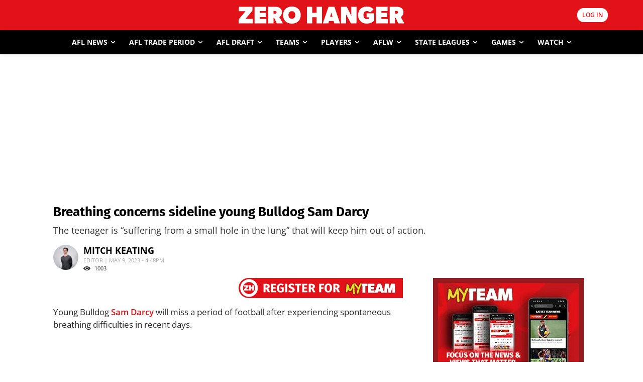

--- FILE ---
content_type: text/html; charset=UTF-8
request_url: https://www.zerohanger.com/breathing-concerns-sideline-young-bulldog-sam-darcy-136613/
body_size: 78572
content:
<!doctype html >
<!--[if IE 8]>    <html class="ie8" lang="en"> <![endif]-->
<!--[if IE 9]>    <html class="ie9" lang="en"> <![endif]-->
<!--[if gt IE 8]><!--> <html lang="en-US"> <!--<![endif]-->
<head>
    <title>Breathing concerns sideline young Bulldog Sam Darcy - AFL News - Zero Hanger</title>
<link data-rocket-prefetch href="https://d.turn.com" rel="dns-prefetch">
<link data-rocket-prefetch href="https://connect.facebook.net" rel="dns-prefetch">
<link data-rocket-prefetch href="https://s2.adform.net" rel="dns-prefetch">
<link data-rocket-prefetch href="https://cdn.taboola.com" rel="dns-prefetch">
<link data-rocket-prefetch href="https://www.googletagmanager.com" rel="dns-prefetch">
<link data-rocket-prefetch href="https://player.anyclip.com" rel="dns-prefetch">
<link data-rocket-prefetch href="https://cdnjs.cloudflare.com" rel="dns-prefetch">
<link data-rocket-prefetch href="https://cdn.datatables.net" rel="dns-prefetch">
<link data-rocket-prefetch href="https://cdn.onesignal.com" rel="dns-prefetch">
<link data-rocket-prefetch href="https://micro.rubiconproject.com" rel="dns-prefetch">
<link data-rocket-prefetch href="https://securepubads.g.doubleclick.net" rel="dns-prefetch">
<link data-rocket-prefetch href="https://pubfeed.linkby.com" rel="dns-prefetch">
<link data-rocket-prefetch href="https://cdn.prod.uidapi.com" rel="dns-prefetch">
<link data-rocket-prefetch href="https://pagead2.googlesyndication.com" rel="dns-prefetch">
<link data-rocket-prefetch href="https://btloader.com" rel="dns-prefetch">
<link data-rocket-prefetch href="https://applets.ebxcdn.com" rel="dns-prefetch">
<link data-rocket-prefetch href="https://widgetlogic.org" rel="dns-prefetch">
<link data-rocket-prefetch href="https://challenges.cloudflare.com" rel="dns-prefetch">
<link data-rocket-prefetch href="https://cdn.jsdelivr.net" rel="dns-prefetch">
<link data-rocket-preload as="style" data-wpr-hosted-gf-parameters="family=Fira%20Sans%3A400%2C500%2C600%2C700%2C800%7CMerriweather%3A400%2C500%2C600%2C700%2C800%7COpen%20Sans%3A400%2C600%2C700%2C500%2C800%7CRoboto%3A400%2C600%2C700%2C500%2C800%7CFira%20Sans%3A800%2C300%2C400%7CMerriweather%3A700%2C400&display=swap" href="https://www.zerohanger.com/wp-content/cache/fonts/1/google-fonts/css/a/7/0/e8efd9474d4da718ec1c889a42f29.css" rel="preload">
<link crossorigin data-rocket-preload as="font" href="https://www.zerohanger.com/wp-content/cache/fonts/1/google-fonts/fonts/s/opensans/v44/memvYaGs126MiZpBA-UvWbX2vVnXBbObj2OVTS-muw.woff2" rel="preload">
<link crossorigin data-rocket-preload as="font" href="https://www.zerohanger.com/wp-content/cache/fonts/1/google-fonts/fonts/s/firasans/v18/va9B4kDNxMZdWfMOD5VnZKveRhf6.woff2" rel="preload">
<link data-wpr-hosted-gf-parameters="family=Fira%20Sans%3A400%2C500%2C600%2C700%2C800%7CMerriweather%3A400%2C500%2C600%2C700%2C800%7COpen%20Sans%3A400%2C600%2C700%2C500%2C800%7CRoboto%3A400%2C600%2C700%2C500%2C800%7CFira%20Sans%3A800%2C300%2C400%7CMerriweather%3A700%2C400&display=swap" href="https://www.zerohanger.com/wp-content/cache/fonts/1/google-fonts/css/a/7/0/e8efd9474d4da718ec1c889a42f29.css" media="print" onload="this.media=&#039;all&#039;" rel="stylesheet">
<noscript data-wpr-hosted-gf-parameters=""><link rel="stylesheet" href="https://fonts.googleapis.com/css?family=Fira%20Sans%3A400%2C500%2C600%2C700%2C800%7CMerriweather%3A400%2C500%2C600%2C700%2C800%7COpen%20Sans%3A400%2C600%2C700%2C500%2C800%7CRoboto%3A400%2C600%2C700%2C500%2C800%7CFira%20Sans%3A800%2C300%2C400%7CMerriweather%3A700%2C400&#038;display=swap"></noscript><link rel="preload" data-rocket-preload as="image" href="https://cdn5-fstl-tf.anyclip.com/rCS7Z5YBDMSXLW2llsTv/1745497123201_852x480_thumbnail.jpg?wid=0016900002oGxVp_27914" fetchpriority="high">
    <meta charset="UTF-8" />
    <meta name="viewport" content="width=device-width, initial-scale=1.0">
    <link rel="pingback" href="https://www.zerohanger.com/xmlrpc.php" />
    <meta name='robots' content='index, follow, max-image-preview:large, max-snippet:-1, max-video-preview:-1' />
<meta name="dlm-version" content="5.1.6">	
<!-- Auto-reload WordPress pages after 10 minutes if there is no site activity. --><script>/* <![CDATA[ */ (function (){window.wp = window.wp ||{};wp.autorefresh ={setTimeOutId:null,events:{'DOMContentLoaded':'document','keyup':'document','click':'document','paste':'document','touchstart':'window','touchenter':'window','mousemove':'window','scroll':'window','scrollstart':'window'},callback:function (){if (wp.autorefresh.setTimeOutId){clearTimeout(wp.autorefresh.setTimeOutId);}wp.autorefresh.setTimeOutId = setTimeout(function (){var head = document.head || document.getElementsByTagName('head')[0];if (!head) return;var script = document.createElement("script");script.src = "https://www.zerohanger.com/wp-content/plugins/easy-auto-reload/assets/js/clear-browser-cache.min.js";script.type = 'text/javascript';script.async = true;head.appendChild(script);script.onload = function (){if (typeof caches !== 'undefined' && caches.keys){caches.keys().then(function (keyList){return Promise.all(keyList.map(function (key){return caches.delete(key);}));}).catch(function (err){console.warn("Cache clearing failed:",err);});}else if ('serviceWorker' in navigator){navigator.serviceWorker.getRegistrations().then(function (registrations){for (let registration of registrations){registration.unregister();}}).catch(function (err){console.warn("Service Worker unregister failed:",err);});}};location.reload();},1000 * 60 * 10);}};Object.keys(wp.autorefresh.events).forEach(function (event){var target = wp.autorefresh.events[event] === 'document' ? document:window;target.addEventListener(event,wp.autorefresh.callback);});})();/* ]]> */</script> <noscript><meta http-equiv="refresh" content="600"></noscript> 
<!-- Google Tag Manager for WordPress by gtm4wp.com -->
<script data-cfasync="false" data-pagespeed-no-defer>
	var gtm4wp_datalayer_name = "dataLayer";
	var dataLayer = dataLayer || [];
</script>
<!-- End Google Tag Manager for WordPress by gtm4wp.com -->    <link rel="preconnect" href="https://player.anyclip.com" crossorigin>
    <link rel="preload" href="https://player.anyclip.com/anyclip-widget/lre-widget/prod/v1/src/lre.js" as="script" crossorigin>
<link rel="icon" type="image/png" href="https://www.zerohanger.com/favicon.png"><link rel="apple-touch-icon" sizes="76x76" href="https://www.zerohanger.com/wp-content/smush-webp/2023/06/zh-logo-square.jpg.webp"/><link rel="apple-touch-icon" sizes="120x120" href="https://www.zerohanger.com/wp-content/smush-webp/2023/06/zh-logo-square.jpg.webp"/><link rel="apple-touch-icon" sizes="152x152" href="https://www.zerohanger.com/wp-content/smush-webp/2023/06/zh-logo-square.jpg.webp"/><link rel="apple-touch-icon" sizes="114x114" href="https://www.zerohanger.com/wp-content/smush-webp/2023/06/zh-logo-square.jpg.webp"/><link rel="apple-touch-icon" sizes="144x144" href="https://www.zerohanger.com/wp-content/smush-webp/2023/06/zh-logo-square.jpg.webp"/>
	<!-- This site is optimized with the Yoast SEO Premium plugin v26.7 (Yoast SEO v26.7) - https://yoast.com/wordpress/plugins/seo/ -->
	<meta name="description" content="The teenager is &quot;suffering from a small hole in the lung&quot; that will keep him out of action." />
	<link rel="canonical" href="https://www.zerohanger.com/breathing-concerns-sideline-young-bulldog-sam-darcy-136613/" />
	<meta property="og:locale" content="en_US" />
	<meta property="og:type" content="article" />
	<meta property="og:title" content="Breathing concerns sideline young Bulldog Sam Darcy" />
	<meta property="og:description" content="The teenager is &quot;suffering from a small hole in the lung&quot; that will keep him out of action." />
	<meta property="og:url" content="https://www.zerohanger.com/breathing-concerns-sideline-young-bulldog-sam-darcy-136613/" />
	<meta property="og:site_name" content="Zero Hanger" />
	<meta property="article:publisher" content="https://www.facebook.com/AFLZeroHanger/" />
	<meta property="article:published_time" content="2023-05-09T06:48:08+00:00" />
	<meta property="article:modified_time" content="2023-05-09T06:49:28+00:00" />
	<meta property="og:image" content="https://www.zerohanger.com/wp-content/uploads/2022/02/GettyImages-1355396938-scaled.jpg" />
	<meta property="og:image:width" content="2560" />
	<meta property="og:image:height" content="1707" />
	<meta property="og:image:type" content="image/jpeg" />
	<meta name="author" content="Mitch Keating" />
	<meta name="twitter:card" content="summary_large_image" />
	<meta name="twitter:image" content="https://www.zerohanger.com/wp-content/uploads/2022/02/GettyImages-1355396938-scaled.jpg" />
	<meta name="twitter:creator" content="@zerohanger" />
	<meta name="twitter:site" content="@zerohanger" />
	<meta name="twitter:label1" content="Written by" />
	<meta name="twitter:data1" content="Mitch Keating" />
	<meta name="twitter:label2" content="Est. reading time" />
	<meta name="twitter:data2" content="2 minutes" />
	<script type="application/ld+json" class="yoast-schema-graph">{"@context":"https://schema.org","@graph":[{"@type":"NewsArticle","@id":"https://www.zerohanger.com/breathing-concerns-sideline-young-bulldog-sam-darcy-136613/#article","isPartOf":{"@id":"https://www.zerohanger.com/breathing-concerns-sideline-young-bulldog-sam-darcy-136613/"},"author":[{"@id":"https://www.zerohanger.com/#/schema/person/d8104abd445339f5c80cd7f7c035a0fa"}],"headline":"Breathing concerns sideline young Bulldog Sam Darcy","datePublished":"2023-05-09T06:48:08+00:00","dateModified":"2023-05-09T06:49:28+00:00","mainEntityOfPage":{"@id":"https://www.zerohanger.com/breathing-concerns-sideline-young-bulldog-sam-darcy-136613/"},"wordCount":291,"commentCount":0,"publisher":{"@id":"https://www.zerohanger.com/#organization"},"image":{"@id":"https://www.zerohanger.com/breathing-concerns-sideline-young-bulldog-sam-darcy-136613/#primaryimage"},"thumbnailUrl":"https://www.zerohanger.com/wp-content/uploads/2022/02/GettyImages-1355396938-scaled.jpg","articleSection":["Injuries &amp; Suspensions","Latest AFL News","Sam Darcy","Western Bulldogs"],"inLanguage":"en-US","potentialAction":[{"@type":"CommentAction","name":"Comment","target":["https://www.zerohanger.com/breathing-concerns-sideline-young-bulldog-sam-darcy-136613/#respond"]}],"copyrightYear":"2023","copyrightHolder":{"@id":"https://www.zerohanger.com/#organization"}},{"@type":"WebPage","@id":"https://www.zerohanger.com/breathing-concerns-sideline-young-bulldog-sam-darcy-136613/","url":"https://www.zerohanger.com/breathing-concerns-sideline-young-bulldog-sam-darcy-136613/","name":"Breathing concerns sideline young Bulldog Sam Darcy - AFL News - Zero Hanger","isPartOf":{"@id":"https://www.zerohanger.com/#website"},"primaryImageOfPage":{"@id":"https://www.zerohanger.com/breathing-concerns-sideline-young-bulldog-sam-darcy-136613/#primaryimage"},"image":{"@id":"https://www.zerohanger.com/breathing-concerns-sideline-young-bulldog-sam-darcy-136613/#primaryimage"},"thumbnailUrl":"https://www.zerohanger.com/wp-content/uploads/2022/02/GettyImages-1355396938-scaled.jpg","datePublished":"2023-05-09T06:48:08+00:00","dateModified":"2023-05-09T06:49:28+00:00","description":"The teenager is \"suffering from a small hole in the lung\" that will keep him out of action.","breadcrumb":{"@id":"https://www.zerohanger.com/breathing-concerns-sideline-young-bulldog-sam-darcy-136613/#breadcrumb"},"inLanguage":"en-US","potentialAction":[{"@type":"ReadAction","target":["https://www.zerohanger.com/breathing-concerns-sideline-young-bulldog-sam-darcy-136613/"]}]},{"@type":"ImageObject","inLanguage":"en-US","@id":"https://www.zerohanger.com/breathing-concerns-sideline-young-bulldog-sam-darcy-136613/#primaryimage","url":"https://www.zerohanger.com/wp-content/uploads/2022/02/GettyImages-1355396938-scaled.jpg","contentUrl":"https://www.zerohanger.com/wp-content/uploads/2022/02/GettyImages-1355396938-scaled.jpg","width":2560,"height":1707,"caption":"MELBOURNE, AUSTRALIA - NOVEMBER 25: Sam Darcy of the Bulldogs poses for a photo during an AFL Draft media opportunity at Marvel Stadium on November 25, 2021 in Melbourne, Australia. (Photo by Quinn Rooney/Getty Images)"},{"@type":"BreadcrumbList","@id":"https://www.zerohanger.com/breathing-concerns-sideline-young-bulldog-sam-darcy-136613/#breadcrumb","itemListElement":[{"@type":"ListItem","position":1,"name":"Home","item":"https://www.zerohanger.com/"},{"@type":"ListItem","position":2,"name":"Breathing concerns sideline young Bulldog Sam Darcy"}]},{"@type":"WebSite","@id":"https://www.zerohanger.com/#website","url":"https://www.zerohanger.com/","name":"Zero Hanger","description":"Australia&#039;s #1 independent AFL news source","publisher":{"@id":"https://www.zerohanger.com/#organization"},"potentialAction":[{"@type":"SearchAction","target":{"@type":"EntryPoint","urlTemplate":"https://www.zerohanger.com/?s={search_term_string}"},"query-input":{"@type":"PropertyValueSpecification","valueRequired":true,"valueName":"search_term_string"}}],"inLanguage":"en-US"},{"@type":"Organization","@id":"https://www.zerohanger.com/#organization","name":"Zero Hanger","url":"https://www.zerohanger.com/","logo":{"@type":"ImageObject","inLanguage":"en-US","@id":"https://www.zerohanger.com/#/schema/logo/image/","url":"https://www.zerohanger.com/wp-content/uploads/2022/07/ZERO-HANGER.png","contentUrl":"https://www.zerohanger.com/wp-content/uploads/2022/07/ZERO-HANGER.png","width":3944,"height":430,"caption":"Zero Hanger"},"image":{"@id":"https://www.zerohanger.com/#/schema/logo/image/"},"sameAs":["https://www.facebook.com/AFLZeroHanger/","https://x.com/zerohanger","https://instagram.com/zerohanger"]},{"@type":"Person","@id":"https://www.zerohanger.com/#/schema/person/d8104abd445339f5c80cd7f7c035a0fa","name":"Mitch Keating","image":{"@type":"ImageObject","inLanguage":"en-US","@id":"https://www.zerohanger.com/#/schema/person/image/b5169e4d92ab64250437654228c5df83","url":"https://secure.gravatar.com/avatar/31d0fff309f4c89ec3f1cf70471f27117b1c746fc6631c1a57bae9157d82f24e?s=96&d=mm&r=g","contentUrl":"https://secure.gravatar.com/avatar/31d0fff309f4c89ec3f1cf70471f27117b1c746fc6631c1a57bae9157d82f24e?s=96&d=mm&r=g","caption":"Mitch Keating"},"url":"https://www.zerohanger.com/author/mitchkeating/"}]}</script>
	<!-- / Yoast SEO Premium plugin. -->


<link rel='dns-prefetch' href='//widgetlogic.org' />
<link rel='dns-prefetch' href='//challenges.cloudflare.com' />
<link rel='dns-prefetch' href='//cdn.datatables.net' />
<link rel='dns-prefetch' href='//cdn.jsdelivr.net' />
<link rel='dns-prefetch' href='//fonts.googleapis.com' />
<link rel='dns-prefetch' href='//cdnjs.cloudflare.com' />

<link rel="alternate" type="application/rss+xml" title="Zero Hanger &raquo; Feed" href="https://www.zerohanger.com/feed/" />
<style id='wp-img-auto-sizes-contain-inline-css' type='text/css'>
img:is([sizes=auto i],[sizes^="auto," i]){contain-intrinsic-size:3000px 1500px}
/*# sourceURL=wp-img-auto-sizes-contain-inline-css */
</style>
<style id='wp-block-library-inline-css' type='text/css'>
:root{--wp-block-synced-color:#7a00df;--wp-block-synced-color--rgb:122,0,223;--wp-bound-block-color:var(--wp-block-synced-color);--wp-editor-canvas-background:#ddd;--wp-admin-theme-color:#007cba;--wp-admin-theme-color--rgb:0,124,186;--wp-admin-theme-color-darker-10:#006ba1;--wp-admin-theme-color-darker-10--rgb:0,107,160.5;--wp-admin-theme-color-darker-20:#005a87;--wp-admin-theme-color-darker-20--rgb:0,90,135;--wp-admin-border-width-focus:2px}@media (min-resolution:192dpi){:root{--wp-admin-border-width-focus:1.5px}}.wp-element-button{cursor:pointer}:root .has-very-light-gray-background-color{background-color:#eee}:root .has-very-dark-gray-background-color{background-color:#313131}:root .has-very-light-gray-color{color:#eee}:root .has-very-dark-gray-color{color:#313131}:root .has-vivid-green-cyan-to-vivid-cyan-blue-gradient-background{background:linear-gradient(135deg,#00d084,#0693e3)}:root .has-purple-crush-gradient-background{background:linear-gradient(135deg,#34e2e4,#4721fb 50%,#ab1dfe)}:root .has-hazy-dawn-gradient-background{background:linear-gradient(135deg,#faaca8,#dad0ec)}:root .has-subdued-olive-gradient-background{background:linear-gradient(135deg,#fafae1,#67a671)}:root .has-atomic-cream-gradient-background{background:linear-gradient(135deg,#fdd79a,#004a59)}:root .has-nightshade-gradient-background{background:linear-gradient(135deg,#330968,#31cdcf)}:root .has-midnight-gradient-background{background:linear-gradient(135deg,#020381,#2874fc)}:root{--wp--preset--font-size--normal:16px;--wp--preset--font-size--huge:42px}.has-regular-font-size{font-size:1em}.has-larger-font-size{font-size:2.625em}.has-normal-font-size{font-size:var(--wp--preset--font-size--normal)}.has-huge-font-size{font-size:var(--wp--preset--font-size--huge)}.has-text-align-center{text-align:center}.has-text-align-left{text-align:left}.has-text-align-right{text-align:right}.has-fit-text{white-space:nowrap!important}#end-resizable-editor-section{display:none}.aligncenter{clear:both}.items-justified-left{justify-content:flex-start}.items-justified-center{justify-content:center}.items-justified-right{justify-content:flex-end}.items-justified-space-between{justify-content:space-between}.screen-reader-text{border:0;clip-path:inset(50%);height:1px;margin:-1px;overflow:hidden;padding:0;position:absolute;width:1px;word-wrap:normal!important}.screen-reader-text:focus{background-color:#ddd;clip-path:none;color:#444;display:block;font-size:1em;height:auto;left:5px;line-height:normal;padding:15px 23px 14px;text-decoration:none;top:5px;width:auto;z-index:100000}html :where(.has-border-color){border-style:solid}html :where([style*=border-top-color]){border-top-style:solid}html :where([style*=border-right-color]){border-right-style:solid}html :where([style*=border-bottom-color]){border-bottom-style:solid}html :where([style*=border-left-color]){border-left-style:solid}html :where([style*=border-width]){border-style:solid}html :where([style*=border-top-width]){border-top-style:solid}html :where([style*=border-right-width]){border-right-style:solid}html :where([style*=border-bottom-width]){border-bottom-style:solid}html :where([style*=border-left-width]){border-left-style:solid}html :where(img[class*=wp-image-]){height:auto;max-width:100%}:where(figure){margin:0 0 1em}html :where(.is-position-sticky){--wp-admin--admin-bar--position-offset:var(--wp-admin--admin-bar--height,0px)}@media screen and (max-width:600px){html :where(.is-position-sticky){--wp-admin--admin-bar--position-offset:0px}}

/*# sourceURL=wp-block-library-inline-css */
</style><style id='global-styles-inline-css' type='text/css'>
:root{--wp--preset--aspect-ratio--square: 1;--wp--preset--aspect-ratio--4-3: 4/3;--wp--preset--aspect-ratio--3-4: 3/4;--wp--preset--aspect-ratio--3-2: 3/2;--wp--preset--aspect-ratio--2-3: 2/3;--wp--preset--aspect-ratio--16-9: 16/9;--wp--preset--aspect-ratio--9-16: 9/16;--wp--preset--color--black: #000000;--wp--preset--color--cyan-bluish-gray: #abb8c3;--wp--preset--color--white: #ffffff;--wp--preset--color--pale-pink: #f78da7;--wp--preset--color--vivid-red: #cf2e2e;--wp--preset--color--luminous-vivid-orange: #ff6900;--wp--preset--color--luminous-vivid-amber: #fcb900;--wp--preset--color--light-green-cyan: #7bdcb5;--wp--preset--color--vivid-green-cyan: #00d084;--wp--preset--color--pale-cyan-blue: #8ed1fc;--wp--preset--color--vivid-cyan-blue: #0693e3;--wp--preset--color--vivid-purple: #9b51e0;--wp--preset--gradient--vivid-cyan-blue-to-vivid-purple: linear-gradient(135deg,rgb(6,147,227) 0%,rgb(155,81,224) 100%);--wp--preset--gradient--light-green-cyan-to-vivid-green-cyan: linear-gradient(135deg,rgb(122,220,180) 0%,rgb(0,208,130) 100%);--wp--preset--gradient--luminous-vivid-amber-to-luminous-vivid-orange: linear-gradient(135deg,rgb(252,185,0) 0%,rgb(255,105,0) 100%);--wp--preset--gradient--luminous-vivid-orange-to-vivid-red: linear-gradient(135deg,rgb(255,105,0) 0%,rgb(207,46,46) 100%);--wp--preset--gradient--very-light-gray-to-cyan-bluish-gray: linear-gradient(135deg,rgb(238,238,238) 0%,rgb(169,184,195) 100%);--wp--preset--gradient--cool-to-warm-spectrum: linear-gradient(135deg,rgb(74,234,220) 0%,rgb(151,120,209) 20%,rgb(207,42,186) 40%,rgb(238,44,130) 60%,rgb(251,105,98) 80%,rgb(254,248,76) 100%);--wp--preset--gradient--blush-light-purple: linear-gradient(135deg,rgb(255,206,236) 0%,rgb(152,150,240) 100%);--wp--preset--gradient--blush-bordeaux: linear-gradient(135deg,rgb(254,205,165) 0%,rgb(254,45,45) 50%,rgb(107,0,62) 100%);--wp--preset--gradient--luminous-dusk: linear-gradient(135deg,rgb(255,203,112) 0%,rgb(199,81,192) 50%,rgb(65,88,208) 100%);--wp--preset--gradient--pale-ocean: linear-gradient(135deg,rgb(255,245,203) 0%,rgb(182,227,212) 50%,rgb(51,167,181) 100%);--wp--preset--gradient--electric-grass: linear-gradient(135deg,rgb(202,248,128) 0%,rgb(113,206,126) 100%);--wp--preset--gradient--midnight: linear-gradient(135deg,rgb(2,3,129) 0%,rgb(40,116,252) 100%);--wp--preset--font-size--small: 11px;--wp--preset--font-size--medium: 20px;--wp--preset--font-size--large: 32px;--wp--preset--font-size--x-large: 42px;--wp--preset--font-size--regular: 15px;--wp--preset--font-size--larger: 50px;--wp--preset--spacing--20: 0.44rem;--wp--preset--spacing--30: 0.67rem;--wp--preset--spacing--40: 1rem;--wp--preset--spacing--50: 1.5rem;--wp--preset--spacing--60: 2.25rem;--wp--preset--spacing--70: 3.38rem;--wp--preset--spacing--80: 5.06rem;--wp--preset--shadow--natural: 6px 6px 9px rgba(0, 0, 0, 0.2);--wp--preset--shadow--deep: 12px 12px 50px rgba(0, 0, 0, 0.4);--wp--preset--shadow--sharp: 6px 6px 0px rgba(0, 0, 0, 0.2);--wp--preset--shadow--outlined: 6px 6px 0px -3px rgb(255, 255, 255), 6px 6px rgb(0, 0, 0);--wp--preset--shadow--crisp: 6px 6px 0px rgb(0, 0, 0);}:where(.is-layout-flex){gap: 0.5em;}:where(.is-layout-grid){gap: 0.5em;}body .is-layout-flex{display: flex;}.is-layout-flex{flex-wrap: wrap;align-items: center;}.is-layout-flex > :is(*, div){margin: 0;}body .is-layout-grid{display: grid;}.is-layout-grid > :is(*, div){margin: 0;}:where(.wp-block-columns.is-layout-flex){gap: 2em;}:where(.wp-block-columns.is-layout-grid){gap: 2em;}:where(.wp-block-post-template.is-layout-flex){gap: 1.25em;}:where(.wp-block-post-template.is-layout-grid){gap: 1.25em;}.has-black-color{color: var(--wp--preset--color--black) !important;}.has-cyan-bluish-gray-color{color: var(--wp--preset--color--cyan-bluish-gray) !important;}.has-white-color{color: var(--wp--preset--color--white) !important;}.has-pale-pink-color{color: var(--wp--preset--color--pale-pink) !important;}.has-vivid-red-color{color: var(--wp--preset--color--vivid-red) !important;}.has-luminous-vivid-orange-color{color: var(--wp--preset--color--luminous-vivid-orange) !important;}.has-luminous-vivid-amber-color{color: var(--wp--preset--color--luminous-vivid-amber) !important;}.has-light-green-cyan-color{color: var(--wp--preset--color--light-green-cyan) !important;}.has-vivid-green-cyan-color{color: var(--wp--preset--color--vivid-green-cyan) !important;}.has-pale-cyan-blue-color{color: var(--wp--preset--color--pale-cyan-blue) !important;}.has-vivid-cyan-blue-color{color: var(--wp--preset--color--vivid-cyan-blue) !important;}.has-vivid-purple-color{color: var(--wp--preset--color--vivid-purple) !important;}.has-black-background-color{background-color: var(--wp--preset--color--black) !important;}.has-cyan-bluish-gray-background-color{background-color: var(--wp--preset--color--cyan-bluish-gray) !important;}.has-white-background-color{background-color: var(--wp--preset--color--white) !important;}.has-pale-pink-background-color{background-color: var(--wp--preset--color--pale-pink) !important;}.has-vivid-red-background-color{background-color: var(--wp--preset--color--vivid-red) !important;}.has-luminous-vivid-orange-background-color{background-color: var(--wp--preset--color--luminous-vivid-orange) !important;}.has-luminous-vivid-amber-background-color{background-color: var(--wp--preset--color--luminous-vivid-amber) !important;}.has-light-green-cyan-background-color{background-color: var(--wp--preset--color--light-green-cyan) !important;}.has-vivid-green-cyan-background-color{background-color: var(--wp--preset--color--vivid-green-cyan) !important;}.has-pale-cyan-blue-background-color{background-color: var(--wp--preset--color--pale-cyan-blue) !important;}.has-vivid-cyan-blue-background-color{background-color: var(--wp--preset--color--vivid-cyan-blue) !important;}.has-vivid-purple-background-color{background-color: var(--wp--preset--color--vivid-purple) !important;}.has-black-border-color{border-color: var(--wp--preset--color--black) !important;}.has-cyan-bluish-gray-border-color{border-color: var(--wp--preset--color--cyan-bluish-gray) !important;}.has-white-border-color{border-color: var(--wp--preset--color--white) !important;}.has-pale-pink-border-color{border-color: var(--wp--preset--color--pale-pink) !important;}.has-vivid-red-border-color{border-color: var(--wp--preset--color--vivid-red) !important;}.has-luminous-vivid-orange-border-color{border-color: var(--wp--preset--color--luminous-vivid-orange) !important;}.has-luminous-vivid-amber-border-color{border-color: var(--wp--preset--color--luminous-vivid-amber) !important;}.has-light-green-cyan-border-color{border-color: var(--wp--preset--color--light-green-cyan) !important;}.has-vivid-green-cyan-border-color{border-color: var(--wp--preset--color--vivid-green-cyan) !important;}.has-pale-cyan-blue-border-color{border-color: var(--wp--preset--color--pale-cyan-blue) !important;}.has-vivid-cyan-blue-border-color{border-color: var(--wp--preset--color--vivid-cyan-blue) !important;}.has-vivid-purple-border-color{border-color: var(--wp--preset--color--vivid-purple) !important;}.has-vivid-cyan-blue-to-vivid-purple-gradient-background{background: var(--wp--preset--gradient--vivid-cyan-blue-to-vivid-purple) !important;}.has-light-green-cyan-to-vivid-green-cyan-gradient-background{background: var(--wp--preset--gradient--light-green-cyan-to-vivid-green-cyan) !important;}.has-luminous-vivid-amber-to-luminous-vivid-orange-gradient-background{background: var(--wp--preset--gradient--luminous-vivid-amber-to-luminous-vivid-orange) !important;}.has-luminous-vivid-orange-to-vivid-red-gradient-background{background: var(--wp--preset--gradient--luminous-vivid-orange-to-vivid-red) !important;}.has-very-light-gray-to-cyan-bluish-gray-gradient-background{background: var(--wp--preset--gradient--very-light-gray-to-cyan-bluish-gray) !important;}.has-cool-to-warm-spectrum-gradient-background{background: var(--wp--preset--gradient--cool-to-warm-spectrum) !important;}.has-blush-light-purple-gradient-background{background: var(--wp--preset--gradient--blush-light-purple) !important;}.has-blush-bordeaux-gradient-background{background: var(--wp--preset--gradient--blush-bordeaux) !important;}.has-luminous-dusk-gradient-background{background: var(--wp--preset--gradient--luminous-dusk) !important;}.has-pale-ocean-gradient-background{background: var(--wp--preset--gradient--pale-ocean) !important;}.has-electric-grass-gradient-background{background: var(--wp--preset--gradient--electric-grass) !important;}.has-midnight-gradient-background{background: var(--wp--preset--gradient--midnight) !important;}.has-small-font-size{font-size: var(--wp--preset--font-size--small) !important;}.has-medium-font-size{font-size: var(--wp--preset--font-size--medium) !important;}.has-large-font-size{font-size: var(--wp--preset--font-size--large) !important;}.has-x-large-font-size{font-size: var(--wp--preset--font-size--x-large) !important;}
/*# sourceURL=global-styles-inline-css */
</style>

<style id='classic-theme-styles-inline-css' type='text/css'>
/*! This file is auto-generated */
.wp-block-button__link{color:#fff;background-color:#32373c;border-radius:9999px;box-shadow:none;text-decoration:none;padding:calc(.667em + 2px) calc(1.333em + 2px);font-size:1.125em}.wp-block-file__button{background:#32373c;color:#fff;text-decoration:none}
/*# sourceURL=/wp-includes/css/classic-themes.min.css */
</style>
<link data-minify="1" rel='stylesheet' id='block-widget-css' href='https://www.zerohanger.com/wp-content/cache/min/1/wp-content/plugins/widget-logic/block_widget/css/widget.css?ver=1768426220' type='text/css' media='all' />
<link rel='stylesheet' id='gn-frontend-gnfollow-style-css' href='https://www.zerohanger.com/wp-content/plugins/gn-publisher/assets/css/gn-frontend-gnfollow.min.css?ver=1.5.26' type='text/css' media='all' />
<link data-minify="1" rel='stylesheet' id='url-shortify-css' href='https://www.zerohanger.com/wp-content/cache/min/1/wp-content/plugins/url-shortify-premium/lite/dist/styles/url-shortify.css?ver=1768426220' type='text/css' media='all' />

<link data-minify="1" rel='stylesheet' id='slick-css' href='https://www.zerohanger.com/wp-content/cache/min/1/wp-content/themes/zdm/css/slick.css?ver=1768426220' type='text/css' media='all' />
<link data-minify="1" rel='stylesheet' id='slick-theme-css' href='https://www.zerohanger.com/wp-content/cache/min/1/wp-content/themes/zdm/css/slick-theme.css?ver=1768426220' type='text/css' media='all' />
<link data-minify="1" rel='stylesheet' id='chart-css' href='https://www.zerohanger.com/wp-content/cache/min/1/ajax/libs/Chart.js/2.8.0/Chart.min.css?ver=1768426220' type='text/css' media='all' />
<link data-minify="1" rel='stylesheet' id='datatables-css' href='https://www.zerohanger.com/wp-content/cache/min/1/v/dt/dt-1.10.22/b-1.6.5/b-colvis-1.6.5/fc-3.3.2/fh-3.1.7/r-2.2.6/datatables.min.css?ver=1768426221' type='text/css' media='all' />
<link data-minify="1" rel='stylesheet' id='td-theme-css' href='https://www.zerohanger.com/wp-content/cache/min/1/wp-content/themes/Newspaper/style.css?ver=1768426222' type='text/css' media='all' />

<link rel='stylesheet' id='td-theme-child-css' href='https://www.zerohanger.com/wp-content/themes/zdm/style.css?ver=1.7.94' type='text/css' media='all' />
<link rel='stylesheet' id='um_modal-css' href='https://www.zerohanger.com/wp-content/plugins/ultimate-member/assets/css/um-modal.min.css?ver=2.11.1' type='text/css' media='all' />
<link rel='stylesheet' id='um_ui-css' href='https://www.zerohanger.com/wp-content/plugins/ultimate-member/assets/libs/jquery-ui/jquery-ui.min.css?ver=1.13.2' type='text/css' media='all' />
<link rel='stylesheet' id='um_tipsy-css' href='https://www.zerohanger.com/wp-content/plugins/ultimate-member/assets/libs/tipsy/tipsy.min.css?ver=1.0.0a' type='text/css' media='all' />
<link data-minify="1" rel='stylesheet' id='um_raty-css' href='https://www.zerohanger.com/wp-content/cache/min/1/wp-content/plugins/ultimate-member/assets/libs/raty/um-raty.min.css?ver=1768426222' type='text/css' media='all' />
<link rel='stylesheet' id='select2-css' href='https://www.zerohanger.com/wp-content/plugins/ultimate-member/assets/libs/select2/select2.min.css?ver=4.0.13' type='text/css' media='all' />
<link rel='stylesheet' id='um_fileupload-css' href='https://www.zerohanger.com/wp-content/plugins/ultimate-member/assets/css/um-fileupload.min.css?ver=2.11.1' type='text/css' media='all' />
<link rel='stylesheet' id='um_confirm-css' href='https://www.zerohanger.com/wp-content/plugins/ultimate-member/assets/libs/um-confirm/um-confirm.min.css?ver=1.0' type='text/css' media='all' />
<link rel='stylesheet' id='um_datetime-css' href='https://www.zerohanger.com/wp-content/plugins/ultimate-member/assets/libs/pickadate/default.min.css?ver=3.6.2' type='text/css' media='all' />
<link rel='stylesheet' id='um_datetime_date-css' href='https://www.zerohanger.com/wp-content/plugins/ultimate-member/assets/libs/pickadate/default.date.min.css?ver=3.6.2' type='text/css' media='all' />
<link rel='stylesheet' id='um_datetime_time-css' href='https://www.zerohanger.com/wp-content/plugins/ultimate-member/assets/libs/pickadate/default.time.min.css?ver=3.6.2' type='text/css' media='all' />
<link data-minify="1" rel='stylesheet' id='um_fonticons_ii-css' href='https://www.zerohanger.com/wp-content/cache/min/1/wp-content/plugins/ultimate-member/assets/libs/legacy/fonticons/fonticons-ii.min.css?ver=1768426222' type='text/css' media='all' />
<link data-minify="1" rel='stylesheet' id='um_fonticons_fa-css' href='https://www.zerohanger.com/wp-content/cache/min/1/wp-content/plugins/ultimate-member/assets/libs/legacy/fonticons/fonticons-fa.min.css?ver=1768426222' type='text/css' media='all' />
<link data-minify="1" rel='stylesheet' id='um_fontawesome-css' href='https://www.zerohanger.com/wp-content/cache/min/1/wp-content/plugins/ultimate-member/assets/css/um-fontawesome.min.css?ver=1768426222' type='text/css' media='all' />
<link rel='stylesheet' id='um_common-css' href='https://www.zerohanger.com/wp-content/plugins/ultimate-member/assets/css/common.min.css?ver=2.11.1' type='text/css' media='all' />
<link rel='stylesheet' id='um_responsive-css' href='https://www.zerohanger.com/wp-content/plugins/ultimate-member/assets/css/um-responsive.min.css?ver=2.11.1' type='text/css' media='all' />
<link rel='stylesheet' id='um_styles-css' href='https://www.zerohanger.com/wp-content/plugins/ultimate-member/assets/css/um-styles.min.css?ver=2.11.1' type='text/css' media='all' />
<link rel='stylesheet' id='um_crop-css' href='https://www.zerohanger.com/wp-content/plugins/ultimate-member/assets/libs/cropper/cropper.min.css?ver=1.6.1' type='text/css' media='all' />
<link rel='stylesheet' id='um_profile-css' href='https://www.zerohanger.com/wp-content/plugins/ultimate-member/assets/css/um-profile.min.css?ver=2.11.1' type='text/css' media='all' />
<link rel='stylesheet' id='um_account-css' href='https://www.zerohanger.com/wp-content/plugins/ultimate-member/assets/css/um-account.min.css?ver=2.11.1' type='text/css' media='all' />
<link rel='stylesheet' id='um_misc-css' href='https://www.zerohanger.com/wp-content/plugins/ultimate-member/assets/css/um-misc.min.css?ver=2.11.1' type='text/css' media='all' />
<link rel='stylesheet' id='um_default_css-css' href='https://www.zerohanger.com/wp-content/plugins/ultimate-member/assets/css/um-old-default.min.css?ver=2.11.1' type='text/css' media='all' />
<link data-minify="1" rel='stylesheet' id='td-legacy-framework-front-style-css' href='https://www.zerohanger.com/wp-content/cache/min/1/wp-content/plugins/td-composer/legacy/Newspaper/assets/css/td_legacy_main.css?ver=1768426223' type='text/css' media='all' />
<link data-minify="1" rel='stylesheet' id='td-standard-pack-framework-front-style-css' href='https://www.zerohanger.com/wp-content/cache/min/1/wp-content/plugins/td-standard-pack/Newspaper/assets/css/td_standard_pack_main.css?ver=1768426224' type='text/css' media='all' />
<link data-minify="1" rel='stylesheet' id='tdb_style_cloud_templates_front-css' href='https://www.zerohanger.com/wp-content/cache/min/1/wp-content/plugins/td-cloud-library/assets/css/tdb_main.css?ver=1768426224' type='text/css' media='all' />
<style id='rocket-lazyload-inline-css' type='text/css'>
.rll-youtube-player{position:relative;padding-bottom:56.23%;height:0;overflow:hidden;max-width:100%;}.rll-youtube-player:focus-within{outline: 2px solid currentColor;outline-offset: 5px;}.rll-youtube-player iframe{position:absolute;top:0;left:0;width:100%;height:100%;z-index:100;background:0 0}.rll-youtube-player img{bottom:0;display:block;left:0;margin:auto;max-width:100%;width:100%;position:absolute;right:0;top:0;border:none;height:auto;-webkit-transition:.4s all;-moz-transition:.4s all;transition:.4s all}.rll-youtube-player img:hover{-webkit-filter:brightness(75%)}.rll-youtube-player .play{height:100%;width:100%;left:0;top:0;position:absolute;background:url(https://www.zerohanger.com/wp-content/plugins/wp-rocket/assets/img/youtube.png) no-repeat center;background-color: transparent !important;cursor:pointer;border:none;}
/*# sourceURL=rocket-lazyload-inline-css */
</style>
<script type="text/javascript" src="https://www.zerohanger.com/wp-includes/js/jquery/jquery.min.js?ver=3.7.1" id="jquery-core-js"></script>
<script type="text/javascript" src="https://www.zerohanger.com/wp-includes/js/jquery/jquery-migrate.min.js?ver=3.4.1" id="jquery-migrate-js"></script>
<script type="text/javascript" id="url-shortify-js-extra">
/* <![CDATA[ */
var usParams = {"ajaxurl":"https://www.zerohanger.com/wp-admin/admin-ajax.php"};
//# sourceURL=url-shortify-js-extra
/* ]]> */
</script>
<script type="text/javascript" src="https://www.zerohanger.com/wp-content/plugins/url-shortify-premium/lite/dist/scripts/url-shortify.js?ver=1.11.4" id="url-shortify-js"></script>
<script type="text/javascript" src="https://www.zerohanger.com/wp-content/plugins/ultimate-member/assets/js/um-gdpr.min.js?ver=2.11.1" id="um-gdpr-js"></script>
<link rel="https://api.w.org/" href="https://www.zerohanger.com/wp-json/" /><link rel="alternate" title="JSON" type="application/json" href="https://www.zerohanger.com/wp-json/wp/v2/posts/136613" />        <style>
        .getty.aligncenter {
            text-align: center;
        }
        .getty.alignleft {
            float: none;
            margin-right: 0;
        }
        .getty.alignleft > div {
            float: left;
            margin-right: 5px;
        }
        .getty.alignright {
            float: none;
            margin-left: 0;
        }
        .getty.alignright > div {
            float: right;
            margin-left: 5px;
        }
        </style>
          <script src="https://cdn.onesignal.com/sdks/web/v16/OneSignalSDK.page.js" defer></script>
  <script>
          window.OneSignalDeferred = window.OneSignalDeferred || [];
          OneSignalDeferred.push(async function(OneSignal) {
            await OneSignal.init({
              appId: "e7e779e2-77fe-404c-a947-bc8efae32e7f",
              serviceWorkerOverrideForTypical: true,
              path: "https://www.zerohanger.com/wp-content/plugins/onesignal-free-web-push-notifications/sdk_files/",
              serviceWorkerParam: { scope: "/wp-content/plugins/onesignal-free-web-push-notifications/sdk_files/push/onesignal/" },
              serviceWorkerPath: "OneSignalSDKWorker.js",
            });
          });

          // Unregister the legacy OneSignal service worker to prevent scope conflicts
          if (navigator.serviceWorker) {
            navigator.serviceWorker.getRegistrations().then((registrations) => {
              // Iterate through all registered service workers
              registrations.forEach((registration) => {
                // Check the script URL to identify the specific service worker
                if (registration.active && registration.active.scriptURL.includes('OneSignalSDKWorker.js.php')) {
                  // Unregister the service worker
                  registration.unregister().then((success) => {
                    if (success) {
                      console.log('OneSignalSW: Successfully unregistered:', registration.active.scriptURL);
                    } else {
                      console.log('OneSignalSW: Failed to unregister:', registration.active.scriptURL);
                    }
                  });
                }
              });
            }).catch((error) => {
              console.error('Error fetching service worker registrations:', error);
            });
        }
        </script>

<!-- Google Tag Manager for WordPress by gtm4wp.com -->
<!-- GTM Container placement set to automatic -->
<script data-cfasync="false" data-pagespeed-no-defer>
	var dataLayer_content = {"pagePostType":"post","pagePostType2":"single-post","pageCategory":["injuries-suspensions","news","sam-darcy","western-bulldogs"],"pagePostAuthor":"Mitch Keating"};
	dataLayer.push( dataLayer_content );
</script>
<script data-cfasync="false" data-pagespeed-no-defer>
(function(w,d,s,l,i){w[l]=w[l]||[];w[l].push({'gtm.start':
new Date().getTime(),event:'gtm.js'});var f=d.getElementsByTagName(s)[0],
j=d.createElement(s),dl=l!='dataLayer'?'&l='+l:'';j.async=true;j.src=
'//www.googletagmanager.com/gtm.js?id='+i+dl;f.parentNode.insertBefore(j,f);
})(window,document,'script','dataLayer','GTM-NZ6LSQT');
</script>
<!-- End Google Tag Manager for WordPress by gtm4wp.com --><meta name="commission-factory-verification" content="b6213cb89f284381aef3bf2f1d13aac5" /><meta name="theme-color" content="#e11218"><meta name="msapplication-navbutton-color" content="#e11218"><meta name="apple-mobile-web-app-capable" content="yes"/><meta name="apple-mobile-web-app-status-bar-style" content="#e11218"><script>
            dataLayer = dataLayer || [];
            dataLayer.push({
                'login_status': 'false'
            });
        </script>    <script>
        window.tdb_global_vars = {"wpRestUrl":"https:\/\/www.zerohanger.com\/wp-json\/","permalinkStructure":"\/%postname%-%post_id%\/"};
        window.tdb_p_autoload_vars = {"isAjax":false,"isAdminBarShowing":false,"autoloadStatus":"off","origPostEditUrl":null};
    </script>
    
    

    
	<style>.mc4wp-checkbox-wp-registration-form{clear:both;width:auto;display:block;position:static}.mc4wp-checkbox-wp-registration-form input{float:none;vertical-align:middle;-webkit-appearance:checkbox;width:auto;max-width:21px;margin:0 6px 0 0;padding:0;position:static;display:inline-block!important}.mc4wp-checkbox-wp-registration-form label{float:none;cursor:pointer;width:auto;margin:0 0 16px;display:block;position:static}</style>
<!-- JS generated by theme -->

<script type="text/javascript" id="td-generated-header-js">
    
    

	    var tdBlocksArray = []; //here we store all the items for the current page

	    // td_block class - each ajax block uses a object of this class for requests
	    function tdBlock() {
		    this.id = '';
		    this.block_type = 1; //block type id (1-234 etc)
		    this.atts = '';
		    this.td_column_number = '';
		    this.td_current_page = 1; //
		    this.post_count = 0; //from wp
		    this.found_posts = 0; //from wp
		    this.max_num_pages = 0; //from wp
		    this.td_filter_value = ''; //current live filter value
		    this.is_ajax_running = false;
		    this.td_user_action = ''; // load more or infinite loader (used by the animation)
		    this.header_color = '';
		    this.ajax_pagination_infinite_stop = ''; //show load more at page x
	    }

        // td_js_generator - mini detector
        ( function () {
            var htmlTag = document.getElementsByTagName("html")[0];

	        if ( navigator.userAgent.indexOf("MSIE 10.0") > -1 ) {
                htmlTag.className += ' ie10';
            }

            if ( !!navigator.userAgent.match(/Trident.*rv\:11\./) ) {
                htmlTag.className += ' ie11';
            }

	        if ( navigator.userAgent.indexOf("Edge") > -1 ) {
                htmlTag.className += ' ieEdge';
            }

            if ( /(iPad|iPhone|iPod)/g.test(navigator.userAgent) ) {
                htmlTag.className += ' td-md-is-ios';
            }

            var user_agent = navigator.userAgent.toLowerCase();
            if ( user_agent.indexOf("android") > -1 ) {
                htmlTag.className += ' td-md-is-android';
            }

            if ( -1 !== navigator.userAgent.indexOf('Mac OS X')  ) {
                htmlTag.className += ' td-md-is-os-x';
            }

            if ( /chrom(e|ium)/.test(navigator.userAgent.toLowerCase()) ) {
               htmlTag.className += ' td-md-is-chrome';
            }

            if ( -1 !== navigator.userAgent.indexOf('Firefox') ) {
                htmlTag.className += ' td-md-is-firefox';
            }

            if ( -1 !== navigator.userAgent.indexOf('Safari') && -1 === navigator.userAgent.indexOf('Chrome') ) {
                htmlTag.className += ' td-md-is-safari';
            }

            if( -1 !== navigator.userAgent.indexOf('IEMobile') ){
                htmlTag.className += ' td-md-is-iemobile';
            }

        })();

        var tdLocalCache = {};

        ( function () {
            "use strict";

            tdLocalCache = {
                data: {},
                remove: function (resource_id) {
                    delete tdLocalCache.data[resource_id];
                },
                exist: function (resource_id) {
                    return tdLocalCache.data.hasOwnProperty(resource_id) && tdLocalCache.data[resource_id] !== null;
                },
                get: function (resource_id) {
                    return tdLocalCache.data[resource_id];
                },
                set: function (resource_id, cachedData) {
                    tdLocalCache.remove(resource_id);
                    tdLocalCache.data[resource_id] = cachedData;
                }
            };
        })();

    
    
var td_viewport_interval_list=[{"limitBottom":767,"sidebarWidth":228},{"limitBottom":1018,"sidebarWidth":300},{"limitBottom":1140,"sidebarWidth":324}];
var tdc_is_installed="yes";
var tdc_domain_active=false;
var td_ajax_url="https:\/\/www.zerohanger.com\/wp-admin\/admin-ajax.php?td_theme_name=Newspaper&v=12.7.4";
var td_get_template_directory_uri="https:\/\/www.zerohanger.com\/wp-content\/plugins\/td-composer\/legacy\/common";
var tds_snap_menu="smart_snap_always";
var tds_logo_on_sticky="show_header_logo";
var tds_header_style="tdm_header_style_2";
var td_please_wait="Please wait...";
var td_email_user_pass_incorrect="User or password incorrect!";
var td_email_user_incorrect="Email or username incorrect!";
var td_email_incorrect="Email incorrect!";
var td_user_incorrect="Username incorrect!";
var td_email_user_empty="Email or username empty!";
var td_pass_empty="Pass empty!";
var td_pass_pattern_incorrect="Invalid Pass Pattern!";
var td_retype_pass_incorrect="Retyped Pass incorrect!";
var tds_more_articles_on_post_enable="";
var tds_more_articles_on_post_time_to_wait="1";
var tds_more_articles_on_post_pages_distance_from_top=600;
var tds_captcha="";
var tds_theme_color_site_wide="#e11218";
var tds_smart_sidebar="";
var tdThemeName="Newspaper";
var tdThemeNameWl="Newspaper";
var td_magnific_popup_translation_tPrev="Previous (Left arrow key)";
var td_magnific_popup_translation_tNext="Next (Right arrow key)";
var td_magnific_popup_translation_tCounter="%curr% of %total%";
var td_magnific_popup_translation_ajax_tError="The content from %url% could not be loaded.";
var td_magnific_popup_translation_image_tError="The image #%curr% could not be loaded.";
var tdBlockNonce="a3373c3ce4";
var tdMobileMenu="enabled";
var tdMobileSearch="disabled";
var tdsDateFormat="l, F j, Y";
var tdDateNamesI18n={"month_names":["January","February","March","April","May","June","July","August","September","October","November","December"],"month_names_short":["Jan","Feb","Mar","Apr","May","Jun","Jul","Aug","Sep","Oct","Nov","Dec"],"day_names":["Sunday","Monday","Tuesday","Wednesday","Thursday","Friday","Saturday"],"day_names_short":["Sun","Mon","Tue","Wed","Thu","Fri","Sat"]};
var tdb_modal_confirm="Save";
var tdb_modal_cancel="Cancel";
var tdb_modal_confirm_alt="Yes";
var tdb_modal_cancel_alt="No";
var td_deploy_mode="deploy";
var td_ad_background_click_link="";
var td_ad_background_click_target="";
</script>


<!-- Header style compiled by theme -->



<style>.shorten_url { 
	   padding: 10px 10px 10px 10px ; 
	   border: 1px solid #AAAAAA ; 
	   background-color: #EEEEEE ;
}</style>
<!-- Button style compiled by theme -->



<style>
.ai-viewports                 {--ai: 1;}
.ai-viewport-3                { display: none !important;}
.ai-viewport-2                { display: none !important;}
.ai-viewport-1                { display: inherit !important;}
.ai-viewport-0                { display: none !important;}
@media (min-width: 768px) and (max-width: 979px) {
.ai-viewport-1                { display: none !important;}
.ai-viewport-2                { display: inherit !important;}
}
@media (max-width: 767px) {
.ai-viewport-1                { display: none !important;}
.ai-viewport-3                { display: inherit !important;}
}
</style>
<script data-cfasync="false" async type="text/javascript" src="//micro.rubiconproject.com/prebid/dynamic/17664.js"></script>
<script data-cfasync="false" async type="text/javascript" src="https://securepubads.g.doubleclick.net/tag/js/gpt.js"></script>
<script data-cfasync="false" async>
    var pbjs = pbjs || {};
    pbjs.que = pbjs.que || [];
    pbjs.adserverRequestSent = false;

    var googletag = googletag || {};
    googletag.cmd = googletag.cmd || [];
    var headerBiddingSlots = [];
    var mapping2;

    const isMobile = window.innerWidth <= 480;

    function monitorAnchorForSpecialBidders() {
        const adObserver = new MutationObserver(() => {
            const adIframe = document.querySelector('#div-4 iframe');
            if (adIframe) {
                const src = adIframe.src || '';
                const bidderMatch = ['kargo', 'ogury', 'gumgum'].some(bidder => src.toLowerCase().includes(bidder));
                if (bidderMatch) {
                    closeAnchor();
                }
            }
        });
        const anchorEl = document.getElementById('div-4');
        if (anchorEl) {
            adObserver.observe(anchorEl, { childList: true, subtree: true });
        }
    }

    function sendAdServerRequest(slots) {
        if (pbjs.adserverRequestSent) return;
        pbjs.adserverRequestSent = true;
        googletag.cmd.push(() => googletag.pubads().refresh(slots));
    }   

    googletag.cmd.push(function() {        
        var mapping1 = googletag.sizeMapping()
            .addSize([1000, 200], [[970, 250]])
            .addSize([768, 200], [])
            .build();

        var mapping2 = googletag.sizeMapping()
            .addSize([1000, 200], [[300, 250]])
            .addSize([320, 400], [[300, 250], [300,600]])
            .build();

        var mapping3 = googletag.sizeMapping()
            .addSize([320, 400], [[300, 250]])
            .build();            

        var mappingAnchor = googletag.sizeMapping()
            .addSize([0, 0], isMobile ? [[320, 50]] : [])
            .build();

        const masthead = googletag.defineSlot('/135062774/zerohanger.masthead', [[970, 250]], 'div-1')
            .defineSizeMapping(mapping1)
            .setTargeting('category', ['injuries-suspensions','news','sam-darcy','western-bulldogs'])
            .addService(googletag.pubads());

        const mrec1 = googletag.defineSlot('/135062774/zerohanger.mrec1', [[300, 250], [300,600]], 'div-2')
            .defineSizeMapping(mapping2)
            .setTargeting('category', ['injuries-suspensions','news','sam-darcy','western-bulldogs'])
            .addService(googletag.pubads());

        const mrec2 = googletag.defineSlot('/135062774/zerohanger.mrec2', [[300, 250]], 'div-3')
            .defineSizeMapping(mapping3)
            .setTargeting('category', ['injuries-suspensions','news','sam-darcy','western-bulldogs'])
            .addService(googletag.pubads());

        headerBiddingSlots.push(masthead, mrec1, mrec2);

        if (isMobile) {
            const anchor = googletag.defineSlot('/135062774/zerohanger.anchor', [[320, 50]], 'div-4')
                .defineSizeMapping(mappingAnchor)
                .setTargeting('category', ['injuries-suspensions','news','sam-darcy','western-bulldogs'])
                .addService(googletag.pubads());

            headerBiddingSlots.push(anchor);

            googletag.display('div-4');
            document.body.classList.add('mobile-anchor-active');

            monitorAnchorForSpecialBidders();
        }
        googletag.pubads().setTargeting('page-type', ['article']);
        googletag.pubads().setTargeting('category', ['injuries-suspensions','news','sam-darcy','western-bulldogs']);
        googletag.pubads().setTargeting('URL', [window.location.pathname]);
        googletag.pubads().setTargeting('PostID', ['136613']);

        googletag.pubads().enableSingleRequest();
        googletag.pubads().enableAsyncRendering();
        googletag.pubads().disableInitialLoad();
        googletag.enableServices();

        // Request bids
        pbjs.que.push(function() {
            pbjs.rp.requestBids({
                callback: sendAdServerRequest,
                gptSlotObjects: headerBiddingSlots,
                data: { 
                    "inventory": {
                        "category": ['injuries-suspensions','news','sam-darcy','western-bulldogs'], 
                        "page_type": ['article']
                    }
                }
            });
        });

        setTimeout(() => sendAdServerRequest(headerBiddingSlots), 3000);    
    });
</script>
<script data-cfasync="false" async type="text/javascript">
  window._taboola = window._taboola || [];
  _taboola.push({article:'auto'});
  !function (e, f, u, i) {
    if (!document.getElementById(i)){
      e.async = 1;
      e.src = u;
      e.id = i;
      f.parentNode.insertBefore(e, f);
    }
  }(document.createElement('script'),
  document.getElementsByTagName('script')[0],
  '//cdn.taboola.com/libtrc/zerohanger-publisher/loader.js',
  'tb_loader_script');
  if(window.performance && typeof window.performance.mark == 'function')
    {window.performance.mark('tbl_ic');}
</script>
<script data-cfasync="false" async src="https://pubfeed.linkby.com/widget.js" async></script>
<!-- Adform Tracking Code BEGIN -->
<script async type="text/javascript">
    var categoryTagsAdf = ['injuries-suspensions','news','sam-darcy','western-bulldogs'];
    var categoryTagsAdfObArray = categoryTagsAdf.map(tag => {
        return { sv7: tag };
    });
    window._adftrack = Array.isArray(window._adftrack) ? window._adftrack : (window._adftrack ? [window._adftrack] : []);
    window._adftrack.push({
        HttpHost: 'asia.adform.net',
        pm: 3386735,
        divider: encodeURIComponent('|'),
        pagename: encodeURIComponent('MasterTag'),
        order : {
            itms: categoryTagsAdfObArray
        }
    });
    (function () { var s = document.createElement('script'); s.type = 'text/javascript'; s.async = true; s.src = 'https://s2.adform.net/banners/scripts/st/trackpoint-async.js'; var x = document.getElementsByTagName('script')[0]; x.parentNode.insertBefore(s, x); })();
</script>
<script async src="https://cdn.prod.uidapi.com/uid2-sdk-3.4.5.js"></script>
<script async>
    // UID2 provides these configuration values to the publisher.
    const clientSideConfig = {
        subscriptionId: 'VeitoWve8g',
        serverPublicKey: 'UID2-X-P-MFkwEwYHKoZIzj0CAQYIKoZIzj0DAQcDQgAEes7yM2AqnF6eZFF2mKjZ66BrR3D6EpyLuxdMAa7Zw6Eclf1YQxtpEXOjxNw85TD2p0uusDWxs7EEkHBZOEEMog==',
    };
      
    // Example of a base-64 encoded SHA-256 hash of an email address.
    const hashedEmail = "";

    // When the UID2 SDK is executed, it looks for these callbacks and invokes them.
    window.__uid2 = window.__uid2 || {};
    window.__uid2.callbacks = window.__uid2.callbacks || [];
    window.__uid2.callbacks.push(async (eventType, payload) => {
        switch (eventType) {
            case "SdkLoaded":
                // The SdkLoaded event occurs just once.
                __uid2.init({});
            break;
     
            case "InitCompleted":
                // The InitCompleted event occurs just once.
                //
                // If there is a valid UID2 token, it is in payload.identity.
                if (payload?.identity) {
                    if (payload?.identity?.advertising_token) {
                        var expires = new Date();
                        expires.setTime(expires.getTime() + (365 * 24 * 60 * 60 * 1000));
                        document.cookie = '__uid2_advertising_token=' + payload.identity.advertising_token + ';expires=' + expires.toUTCString()+';path=/';
                    }           
                } else if(hashedEmail) {
                    await __uid2.setIdentityFromEmailHash( hashedEmail, clientSideConfig);
                }
            break;
     
            case "IdentityUpdated":
                // The IdentityUpdated event happens when a UID2 token is generated or refreshed.
                // See previous comment for an example of how the payload looks.
                // It's possible that payload/identity objects could be null for reasons such as the token
                // expired and cannot be refreshed, or the user opted out of UID2. 
                // Check that the advertising token exists before using it.
                if (payload?.identity?.advertising_token) {
                    var expires = new Date();
                    expires.setTime(expires.getTime() + (365 * 24 * 60 * 60 * 1000));
                    document.cookie = '__uid2_advertising_token=' + payload.identity.advertising_token + ';expires=' + expires.toUTCString()+';path=/';
                }
            break;
        }
    });

    function bytesToBase64(bytes) {
        const binString = Array.from(bytes, (x) => String.fromCodePoint(x)).join("");
        return btoa(binString);
    }
</script>

<!-- Google tag (gtag.js) -->
<script async src="https://www.googletagmanager.com/gtag/js?id=G-QE9MT8RVF9"></script>
<script>
  window.dataLayer = window.dataLayer || [];
  function gtag(){dataLayer.push(arguments);}
  gtag('js', new Date());

  gtag('config', 'G-QE9MT8RVF9');
</script>

<!-- Google tag (gtag.js) -->
<script async src="https://www.googletagmanager.com/gtag/js?id=G-ZKKEXP1D6M"></script>
<script>
  window.dataLayer = window.dataLayer || [];
  function gtag(){dataLayer.push(arguments);}
  gtag('js', new Date());

  gtag('config', 'G-ZKKEXP1D6M');
</script>

<meta name="facebook-domain-verification" content="nmnsf2sp73fq9dsfpylrrpcoqfb6m0" />

<script async src="//pagead2.googlesyndication.com/pagead/js/adsbygoogle.js?test" onerror="adBlockFunction();"></script>
<script>
function adBlockFunction() {
     document.body.classList.add('adblock');
     gtag('event', 'Adblock', {
            'event_category': 'Ad Setting',
            'event_label': 'Enabled'
     });
}
</script>

<script async src="https://btloader.com/tag?o=6578225833050112&upapi=true" async></script>
<script async id="ebx" src="//applets.ebxcdn.com/ebx.js" data-applet-id="hgkfhxdw"></script>

<!-- Meta Pixel Code -->
<script>
!function(f,b,e,v,n,t,s)
{if(f.fbq)return;n=f.fbq=function(){n.callMethod?
n.callMethod.apply(n,arguments):n.queue.push(arguments)};
if(!f._fbq)f._fbq=n;n.push=n;n.loaded=!0;n.version='2.0';
n.queue=[];t=b.createElement(e);t.async=!0;
t.src=v;s=b.getElementsByTagName(e)[0];
s.parentNode.insertBefore(t,s)}(window, document,'script',
'https://connect.facebook.net/en_US/fbevents.js');
fbq('init', '259867026316313');
fbq('track', 'PageView');
</script>
<noscript><img height="1" width="1" style="display:none"
src="https://www.facebook.com/tr?id=259867026316313&ev=PageView&noscript=1"
/></noscript>
<!-- End Meta Pixel Code -->	<noscript><style id="rocket-lazyload-nojs-css">.rll-youtube-player, [data-lazy-src]{display:none !important;}</style></noscript><style id="td-inline-css-aggregated">@media (max-width:767px){.td-header-desktop-wrap{display:none}}@media (min-width:767px){.td-header-mobile-wrap{display:none}}:root{--accent-color:#fff}.td_module_wrap .td-image-wrap:before{content:'';position:absolute;top:0;left:0;width:100%;height:100%;background-image:url(https://www.zerohanger.com/wp-content/smush-webp/2023/09/fallback-article-hanger.jpg.webp);background-repeat:no-repeat;background-size:cover;background-position:center;z-index:-1}.sf-menu ul .menu-item a{font-size:15px}:root{--td_theme_color:#e11218;--td_slider_text:rgba(225,18,24,0.7);--td_header_color:#e11218;--td_text_header_color:#e11218;--td_mobile_menu_color:#ffffff;--td_mobile_icons_color:#000000;--td_mobile_gradient_one_mob:rgba(49,59,69,0.01);--td_mobile_gradient_two_mob:rgba(225,18,24,0.01);--td_mobile_text_active_color:#e11218;--td_mobile_background_position:center center;--td_login_hover_background:#e11218;--td_login_gradient_one:#e11218;--td_login_gradient_two:#313b45}.td-header-style-12 .td-header-menu-wrap-full,.td-header-style-12 .td-affix,.td-grid-style-1.td-hover-1 .td-big-grid-post:hover .td-post-category,.td-grid-style-5.td-hover-1 .td-big-grid-post:hover .td-post-category,.td_category_template_3 .td-current-sub-category,.td_category_template_8 .td-category-header .td-category a.td-current-sub-category,.td_category_template_4 .td-category-siblings .td-category a:hover,.td_block_big_grid_9.td-grid-style-1 .td-post-category,.td_block_big_grid_9.td-grid-style-5 .td-post-category,.td-grid-style-6.td-hover-1 .td-module-thumb:after,.tdm-menu-active-style5 .td-header-menu-wrap .sf-menu>.current-menu-item>a,.tdm-menu-active-style5 .td-header-menu-wrap .sf-menu>.current-menu-ancestor>a,.tdm-menu-active-style5 .td-header-menu-wrap .sf-menu>.current-category-ancestor>a,.tdm-menu-active-style5 .td-header-menu-wrap .sf-menu>li>a:hover,.tdm-menu-active-style5 .td-header-menu-wrap .sf-menu>.sfHover>a{background-color:#e11218}.td_mega_menu_sub_cats .cur-sub-cat,.td-mega-span h3 a:hover,.td_mod_mega_menu:hover .entry-title a,.header-search-wrap .result-msg a:hover,.td-header-top-menu .td-drop-down-search .td_module_wrap:hover .entry-title a,.td-header-top-menu .td-icon-search:hover,.td-header-wrap .result-msg a:hover,.top-header-menu li a:hover,.top-header-menu .current-menu-item>a,.top-header-menu .current-menu-ancestor>a,.top-header-menu .current-category-ancestor>a,.td-social-icon-wrap>a:hover,.td-header-sp-top-widget .td-social-icon-wrap a:hover,.td_mod_related_posts:hover h3>a,.td-post-template-11 .td-related-title .td-related-left:hover,.td-post-template-11 .td-related-title .td-related-right:hover,.td-post-template-11 .td-related-title .td-cur-simple-item,.td-post-template-11 .td_block_related_posts .td-next-prev-wrap a:hover,.td-category-header .td-pulldown-category-filter-link:hover,.td-category-siblings .td-subcat-dropdown a:hover,.td-category-siblings .td-subcat-dropdown a.td-current-sub-category,.footer-text-wrap .footer-email-wrap a,.footer-social-wrap a:hover,.td_module_17 .td-read-more a:hover,.td_module_18 .td-read-more a:hover,.td_module_19 .td-post-author-name a:hover,.td-pulldown-syle-2 .td-subcat-dropdown:hover .td-subcat-more span,.td-pulldown-syle-2 .td-subcat-dropdown:hover .td-subcat-more i,.td-pulldown-syle-3 .td-subcat-dropdown:hover .td-subcat-more span,.td-pulldown-syle-3 .td-subcat-dropdown:hover .td-subcat-more i,.tdm-menu-active-style3 .tdm-header.td-header-wrap .sf-menu>.current-category-ancestor>a,.tdm-menu-active-style3 .tdm-header.td-header-wrap .sf-menu>.current-menu-ancestor>a,.tdm-menu-active-style3 .tdm-header.td-header-wrap .sf-menu>.current-menu-item>a,.tdm-menu-active-style3 .tdm-header.td-header-wrap .sf-menu>.sfHover>a,.tdm-menu-active-style3 .tdm-header.td-header-wrap .sf-menu>li>a:hover{color:#e11218}.td-mega-menu-page .wpb_content_element ul li a:hover,.td-theme-wrap .td-aj-search-results .td_module_wrap:hover .entry-title a,.td-theme-wrap .header-search-wrap .result-msg a:hover{color:#e11218!important}.td_category_template_8 .td-category-header .td-category a.td-current-sub-category,.td_category_template_4 .td-category-siblings .td-category a:hover,.tdm-menu-active-style4 .tdm-header .sf-menu>.current-menu-item>a,.tdm-menu-active-style4 .tdm-header .sf-menu>.current-menu-ancestor>a,.tdm-menu-active-style4 .tdm-header .sf-menu>.current-category-ancestor>a,.tdm-menu-active-style4 .tdm-header .sf-menu>li>a:hover,.tdm-menu-active-style4 .tdm-header .sf-menu>.sfHover>a{border-color:#e11218}.td-header-top-menu,.td-header-top-menu a,.td-header-wrap .td-header-top-menu-full .td-header-top-menu,.td-header-wrap .td-header-top-menu-full a,.td-header-style-8 .td-header-top-menu,.td-header-style-8 .td-header-top-menu a,.td-header-top-menu .td-drop-down-search .entry-title a{color:#ffffff}.td-header-wrap .td-header-sp-top-widget .td-icon-font,.td-header-style-7 .td-header-top-menu .td-social-icon-wrap .td-icon-font{color:#ffffff}.td-header-wrap .td-header-menu-wrap-full,.td-header-menu-wrap.td-affix,.td-header-style-3 .td-header-main-menu,.td-header-style-3 .td-affix .td-header-main-menu,.td-header-style-4 .td-header-main-menu,.td-header-style-4 .td-affix .td-header-main-menu,.td-header-style-8 .td-header-menu-wrap.td-affix,.td-header-style-8 .td-header-top-menu-full{background-color:#ffffff}.td-boxed-layout .td-header-style-3 .td-header-menu-wrap,.td-boxed-layout .td-header-style-4 .td-header-menu-wrap,.td-header-style-3 .td_stretch_content .td-header-menu-wrap,.td-header-style-4 .td_stretch_content .td-header-menu-wrap{background-color:#ffffff!important}@media (min-width:1019px){.td-header-style-1 .td-header-sp-recs,.td-header-style-1 .td-header-sp-logo{margin-bottom:28px}}@media (min-width:768px) and (max-width:1018px){.td-header-style-1 .td-header-sp-recs,.td-header-style-1 .td-header-sp-logo{margin-bottom:14px}}.td-header-style-7 .td-header-top-menu{border-bottom:none}.sf-menu>.current-menu-item>a:after,.sf-menu>.current-menu-ancestor>a:after,.sf-menu>.current-category-ancestor>a:after,.sf-menu>li:hover>a:after,.sf-menu>.sfHover>a:after,.td_block_mega_menu .td-next-prev-wrap a:hover,.td-mega-span .td-post-category:hover,.td-header-wrap .black-menu .sf-menu>li>a:hover,.td-header-wrap .black-menu .sf-menu>.current-menu-ancestor>a,.td-header-wrap .black-menu .sf-menu>.sfHover>a,.td-header-wrap .black-menu .sf-menu>.current-menu-item>a,.td-header-wrap .black-menu .sf-menu>.current-menu-ancestor>a,.td-header-wrap .black-menu .sf-menu>.current-category-ancestor>a,.tdm-menu-active-style5 .tdm-header .td-header-menu-wrap .sf-menu>.current-menu-item>a,.tdm-menu-active-style5 .tdm-header .td-header-menu-wrap .sf-menu>.current-menu-ancestor>a,.tdm-menu-active-style5 .tdm-header .td-header-menu-wrap .sf-menu>.current-category-ancestor>a,.tdm-menu-active-style5 .tdm-header .td-header-menu-wrap .sf-menu>li>a:hover,.tdm-menu-active-style5 .tdm-header .td-header-menu-wrap .sf-menu>.sfHover>a{background-color:#e11218}.td_block_mega_menu .td-next-prev-wrap a:hover,.tdm-menu-active-style4 .tdm-header .sf-menu>.current-menu-item>a,.tdm-menu-active-style4 .tdm-header .sf-menu>.current-menu-ancestor>a,.tdm-menu-active-style4 .tdm-header .sf-menu>.current-category-ancestor>a,.tdm-menu-active-style4 .tdm-header .sf-menu>li>a:hover,.tdm-menu-active-style4 .tdm-header .sf-menu>.sfHover>a{border-color:#e11218}.header-search-wrap .td-drop-down-search:before{border-color:transparent transparent #e11218 transparent}.td_mega_menu_sub_cats .cur-sub-cat,.td_mod_mega_menu:hover .entry-title a,.td-theme-wrap .sf-menu ul .td-menu-item>a:hover,.td-theme-wrap .sf-menu ul .sfHover>a,.td-theme-wrap .sf-menu ul .current-menu-ancestor>a,.td-theme-wrap .sf-menu ul .current-category-ancestor>a,.td-theme-wrap .sf-menu ul .current-menu-item>a,.tdm-menu-active-style3 .tdm-header.td-header-wrap .sf-menu>.current-menu-item>a,.tdm-menu-active-style3 .tdm-header.td-header-wrap .sf-menu>.current-menu-ancestor>a,.tdm-menu-active-style3 .tdm-header.td-header-wrap .sf-menu>.current-category-ancestor>a,.tdm-menu-active-style3 .tdm-header.td-header-wrap .sf-menu>li>a:hover,.tdm-menu-active-style3 .tdm-header.td-header-wrap .sf-menu>.sfHover>a{color:#e11218}.td-header-wrap .td-header-menu-wrap .sf-menu>li>a,.td-header-wrap .td-header-menu-social .td-social-icon-wrap a,.td-header-style-4 .td-header-menu-social .td-social-icon-wrap i,.td-header-style-5 .td-header-menu-social .td-social-icon-wrap i,.td-header-style-6 .td-header-menu-social .td-social-icon-wrap i,.td-header-style-12 .td-header-menu-social .td-social-icon-wrap i,.td-header-wrap .header-search-wrap #td-header-search-button .td-icon-search{color:#000000}.td-header-wrap .td-header-menu-social+.td-search-wrapper #td-header-search-button:before{background-color:#000000}.sf-menu ul .td-menu-item a{font-size:15px}.td-header-menu-wrap.td-affix,.td-header-style-3 .td-affix .td-header-main-menu,.td-header-style-4 .td-affix .td-header-main-menu,.td-header-style-8 .td-header-menu-wrap.td-affix{background-color:#ffffff}.td-theme-wrap .td_mod_mega_menu:hover .entry-title a,.td-theme-wrap .sf-menu .td_mega_menu_sub_cats .cur-sub-cat{color:#e11218}.td-theme-wrap .sf-menu .td-mega-menu .td-post-category:hover,.td-theme-wrap .td-mega-menu .td-next-prev-wrap a:hover{background-color:#e11218}.td-theme-wrap .td-mega-menu .td-next-prev-wrap a:hover{border-color:#e11218}.td-theme-wrap .header-search-wrap .td-drop-down-search .btn:hover,.td-theme-wrap .td-aj-search-results .td_module_wrap:hover .entry-title a,.td-theme-wrap .header-search-wrap .result-msg a:hover{color:#e11218!important}.td-theme-wrap .sf-menu .td-normal-menu .sub-menu{background-color:#000000}.td-theme-wrap .sf-menu .td-normal-menu .sub-menu .td-menu-item>a{color:#e2e2e2}.td-theme-wrap .sf-menu .td-normal-menu .td-menu-item>a:hover,.td-theme-wrap .sf-menu .td-normal-menu .sfHover>a,.td-theme-wrap .sf-menu .td-normal-menu .current-menu-ancestor>a,.td-theme-wrap .sf-menu .td-normal-menu .current-category-ancestor>a,.td-theme-wrap .sf-menu .td-normal-menu .current-menu-item>a{color:#e11218}.post header .td-post-author-name,.post header .td-post-author-name a{font-size:14px}.td-post-template-default .td-post-sub-title,.td-post-template-1 .td-post-sub-title,.td-post-template-4 .td-post-sub-title,.td-post-template-5 .td-post-sub-title,.td-post-template-9 .td-post-sub-title,.td-post-template-10 .td-post-sub-title,.td-post-template-11 .td-post-sub-title{font-weight:normal}.td-post-template-2 .td-post-sub-title,.td-post-template-3 .td-post-sub-title,.td-post-template-6 .td-post-sub-title,.td-post-template-7 .td-post-sub-title,.td-post-template-8 .td-post-sub-title{font-style:normal;font-weight:normal}body{background-color:#ffffff}.td_module_wrap .td-image-wrap:before{content:'';position:absolute;top:0;left:0;width:100%;height:100%;background-image:url(https://www.zerohanger.com/wp-content/smush-webp/2023/09/fallback-article-hanger.jpg.webp);background-repeat:no-repeat;background-size:cover;background-position:center;z-index:-1}.sf-menu ul .menu-item a{font-size:15px}:root{--td_theme_color:#e11218;--td_slider_text:rgba(225,18,24,0.7);--td_header_color:#e11218;--td_text_header_color:#e11218;--td_mobile_menu_color:#ffffff;--td_mobile_icons_color:#000000;--td_mobile_gradient_one_mob:rgba(49,59,69,0.01);--td_mobile_gradient_two_mob:rgba(225,18,24,0.01);--td_mobile_text_active_color:#e11218;--td_mobile_background_position:center center;--td_login_hover_background:#e11218;--td_login_gradient_one:#e11218;--td_login_gradient_two:#313b45}.td-header-style-12 .td-header-menu-wrap-full,.td-header-style-12 .td-affix,.td-grid-style-1.td-hover-1 .td-big-grid-post:hover .td-post-category,.td-grid-style-5.td-hover-1 .td-big-grid-post:hover .td-post-category,.td_category_template_3 .td-current-sub-category,.td_category_template_8 .td-category-header .td-category a.td-current-sub-category,.td_category_template_4 .td-category-siblings .td-category a:hover,.td_block_big_grid_9.td-grid-style-1 .td-post-category,.td_block_big_grid_9.td-grid-style-5 .td-post-category,.td-grid-style-6.td-hover-1 .td-module-thumb:after,.tdm-menu-active-style5 .td-header-menu-wrap .sf-menu>.current-menu-item>a,.tdm-menu-active-style5 .td-header-menu-wrap .sf-menu>.current-menu-ancestor>a,.tdm-menu-active-style5 .td-header-menu-wrap .sf-menu>.current-category-ancestor>a,.tdm-menu-active-style5 .td-header-menu-wrap .sf-menu>li>a:hover,.tdm-menu-active-style5 .td-header-menu-wrap .sf-menu>.sfHover>a{background-color:#e11218}.td_mega_menu_sub_cats .cur-sub-cat,.td-mega-span h3 a:hover,.td_mod_mega_menu:hover .entry-title a,.header-search-wrap .result-msg a:hover,.td-header-top-menu .td-drop-down-search .td_module_wrap:hover .entry-title a,.td-header-top-menu .td-icon-search:hover,.td-header-wrap .result-msg a:hover,.top-header-menu li a:hover,.top-header-menu .current-menu-item>a,.top-header-menu .current-menu-ancestor>a,.top-header-menu .current-category-ancestor>a,.td-social-icon-wrap>a:hover,.td-header-sp-top-widget .td-social-icon-wrap a:hover,.td_mod_related_posts:hover h3>a,.td-post-template-11 .td-related-title .td-related-left:hover,.td-post-template-11 .td-related-title .td-related-right:hover,.td-post-template-11 .td-related-title .td-cur-simple-item,.td-post-template-11 .td_block_related_posts .td-next-prev-wrap a:hover,.td-category-header .td-pulldown-category-filter-link:hover,.td-category-siblings .td-subcat-dropdown a:hover,.td-category-siblings .td-subcat-dropdown a.td-current-sub-category,.footer-text-wrap .footer-email-wrap a,.footer-social-wrap a:hover,.td_module_17 .td-read-more a:hover,.td_module_18 .td-read-more a:hover,.td_module_19 .td-post-author-name a:hover,.td-pulldown-syle-2 .td-subcat-dropdown:hover .td-subcat-more span,.td-pulldown-syle-2 .td-subcat-dropdown:hover .td-subcat-more i,.td-pulldown-syle-3 .td-subcat-dropdown:hover .td-subcat-more span,.td-pulldown-syle-3 .td-subcat-dropdown:hover .td-subcat-more i,.tdm-menu-active-style3 .tdm-header.td-header-wrap .sf-menu>.current-category-ancestor>a,.tdm-menu-active-style3 .tdm-header.td-header-wrap .sf-menu>.current-menu-ancestor>a,.tdm-menu-active-style3 .tdm-header.td-header-wrap .sf-menu>.current-menu-item>a,.tdm-menu-active-style3 .tdm-header.td-header-wrap .sf-menu>.sfHover>a,.tdm-menu-active-style3 .tdm-header.td-header-wrap .sf-menu>li>a:hover{color:#e11218}.td-mega-menu-page .wpb_content_element ul li a:hover,.td-theme-wrap .td-aj-search-results .td_module_wrap:hover .entry-title a,.td-theme-wrap .header-search-wrap .result-msg a:hover{color:#e11218!important}.td_category_template_8 .td-category-header .td-category a.td-current-sub-category,.td_category_template_4 .td-category-siblings .td-category a:hover,.tdm-menu-active-style4 .tdm-header .sf-menu>.current-menu-item>a,.tdm-menu-active-style4 .tdm-header .sf-menu>.current-menu-ancestor>a,.tdm-menu-active-style4 .tdm-header .sf-menu>.current-category-ancestor>a,.tdm-menu-active-style4 .tdm-header .sf-menu>li>a:hover,.tdm-menu-active-style4 .tdm-header .sf-menu>.sfHover>a{border-color:#e11218}.td-header-top-menu,.td-header-top-menu a,.td-header-wrap .td-header-top-menu-full .td-header-top-menu,.td-header-wrap .td-header-top-menu-full a,.td-header-style-8 .td-header-top-menu,.td-header-style-8 .td-header-top-menu a,.td-header-top-menu .td-drop-down-search .entry-title a{color:#ffffff}.td-header-wrap .td-header-sp-top-widget .td-icon-font,.td-header-style-7 .td-header-top-menu .td-social-icon-wrap .td-icon-font{color:#ffffff}.td-header-wrap .td-header-menu-wrap-full,.td-header-menu-wrap.td-affix,.td-header-style-3 .td-header-main-menu,.td-header-style-3 .td-affix .td-header-main-menu,.td-header-style-4 .td-header-main-menu,.td-header-style-4 .td-affix .td-header-main-menu,.td-header-style-8 .td-header-menu-wrap.td-affix,.td-header-style-8 .td-header-top-menu-full{background-color:#ffffff}.td-boxed-layout .td-header-style-3 .td-header-menu-wrap,.td-boxed-layout .td-header-style-4 .td-header-menu-wrap,.td-header-style-3 .td_stretch_content .td-header-menu-wrap,.td-header-style-4 .td_stretch_content .td-header-menu-wrap{background-color:#ffffff!important}@media (min-width:1019px){.td-header-style-1 .td-header-sp-recs,.td-header-style-1 .td-header-sp-logo{margin-bottom:28px}}@media (min-width:768px) and (max-width:1018px){.td-header-style-1 .td-header-sp-recs,.td-header-style-1 .td-header-sp-logo{margin-bottom:14px}}.td-header-style-7 .td-header-top-menu{border-bottom:none}.sf-menu>.current-menu-item>a:after,.sf-menu>.current-menu-ancestor>a:after,.sf-menu>.current-category-ancestor>a:after,.sf-menu>li:hover>a:after,.sf-menu>.sfHover>a:after,.td_block_mega_menu .td-next-prev-wrap a:hover,.td-mega-span .td-post-category:hover,.td-header-wrap .black-menu .sf-menu>li>a:hover,.td-header-wrap .black-menu .sf-menu>.current-menu-ancestor>a,.td-header-wrap .black-menu .sf-menu>.sfHover>a,.td-header-wrap .black-menu .sf-menu>.current-menu-item>a,.td-header-wrap .black-menu .sf-menu>.current-menu-ancestor>a,.td-header-wrap .black-menu .sf-menu>.current-category-ancestor>a,.tdm-menu-active-style5 .tdm-header .td-header-menu-wrap .sf-menu>.current-menu-item>a,.tdm-menu-active-style5 .tdm-header .td-header-menu-wrap .sf-menu>.current-menu-ancestor>a,.tdm-menu-active-style5 .tdm-header .td-header-menu-wrap .sf-menu>.current-category-ancestor>a,.tdm-menu-active-style5 .tdm-header .td-header-menu-wrap .sf-menu>li>a:hover,.tdm-menu-active-style5 .tdm-header .td-header-menu-wrap .sf-menu>.sfHover>a{background-color:#e11218}.td_block_mega_menu .td-next-prev-wrap a:hover,.tdm-menu-active-style4 .tdm-header .sf-menu>.current-menu-item>a,.tdm-menu-active-style4 .tdm-header .sf-menu>.current-menu-ancestor>a,.tdm-menu-active-style4 .tdm-header .sf-menu>.current-category-ancestor>a,.tdm-menu-active-style4 .tdm-header .sf-menu>li>a:hover,.tdm-menu-active-style4 .tdm-header .sf-menu>.sfHover>a{border-color:#e11218}.header-search-wrap .td-drop-down-search:before{border-color:transparent transparent #e11218 transparent}.td_mega_menu_sub_cats .cur-sub-cat,.td_mod_mega_menu:hover .entry-title a,.td-theme-wrap .sf-menu ul .td-menu-item>a:hover,.td-theme-wrap .sf-menu ul .sfHover>a,.td-theme-wrap .sf-menu ul .current-menu-ancestor>a,.td-theme-wrap .sf-menu ul .current-category-ancestor>a,.td-theme-wrap .sf-menu ul .current-menu-item>a,.tdm-menu-active-style3 .tdm-header.td-header-wrap .sf-menu>.current-menu-item>a,.tdm-menu-active-style3 .tdm-header.td-header-wrap .sf-menu>.current-menu-ancestor>a,.tdm-menu-active-style3 .tdm-header.td-header-wrap .sf-menu>.current-category-ancestor>a,.tdm-menu-active-style3 .tdm-header.td-header-wrap .sf-menu>li>a:hover,.tdm-menu-active-style3 .tdm-header.td-header-wrap .sf-menu>.sfHover>a{color:#e11218}.td-header-wrap .td-header-menu-wrap .sf-menu>li>a,.td-header-wrap .td-header-menu-social .td-social-icon-wrap a,.td-header-style-4 .td-header-menu-social .td-social-icon-wrap i,.td-header-style-5 .td-header-menu-social .td-social-icon-wrap i,.td-header-style-6 .td-header-menu-social .td-social-icon-wrap i,.td-header-style-12 .td-header-menu-social .td-social-icon-wrap i,.td-header-wrap .header-search-wrap #td-header-search-button .td-icon-search{color:#000000}.td-header-wrap .td-header-menu-social+.td-search-wrapper #td-header-search-button:before{background-color:#000000}.sf-menu ul .td-menu-item a{font-size:15px}.td-header-menu-wrap.td-affix,.td-header-style-3 .td-affix .td-header-main-menu,.td-header-style-4 .td-affix .td-header-main-menu,.td-header-style-8 .td-header-menu-wrap.td-affix{background-color:#ffffff}.td-theme-wrap .td_mod_mega_menu:hover .entry-title a,.td-theme-wrap .sf-menu .td_mega_menu_sub_cats .cur-sub-cat{color:#e11218}.td-theme-wrap .sf-menu .td-mega-menu .td-post-category:hover,.td-theme-wrap .td-mega-menu .td-next-prev-wrap a:hover{background-color:#e11218}.td-theme-wrap .td-mega-menu .td-next-prev-wrap a:hover{border-color:#e11218}.td-theme-wrap .header-search-wrap .td-drop-down-search .btn:hover,.td-theme-wrap .td-aj-search-results .td_module_wrap:hover .entry-title a,.td-theme-wrap .header-search-wrap .result-msg a:hover{color:#e11218!important}.td-theme-wrap .sf-menu .td-normal-menu .sub-menu{background-color:#000000}.td-theme-wrap .sf-menu .td-normal-menu .sub-menu .td-menu-item>a{color:#e2e2e2}.td-theme-wrap .sf-menu .td-normal-menu .td-menu-item>a:hover,.td-theme-wrap .sf-menu .td-normal-menu .sfHover>a,.td-theme-wrap .sf-menu .td-normal-menu .current-menu-ancestor>a,.td-theme-wrap .sf-menu .td-normal-menu .current-category-ancestor>a,.td-theme-wrap .sf-menu .td-normal-menu .current-menu-item>a{color:#e11218}.post header .td-post-author-name,.post header .td-post-author-name a{font-size:14px}.td-post-template-default .td-post-sub-title,.td-post-template-1 .td-post-sub-title,.td-post-template-4 .td-post-sub-title,.td-post-template-5 .td-post-sub-title,.td-post-template-9 .td-post-sub-title,.td-post-template-10 .td-post-sub-title,.td-post-template-11 .td-post-sub-title{font-weight:normal}.td-post-template-2 .td-post-sub-title,.td-post-template-3 .td-post-sub-title,.td-post-template-6 .td-post-sub-title,.td-post-template-7 .td-post-sub-title,.td-post-template-8 .td-post-sub-title{font-style:normal;font-weight:normal}.tdm-btn-style1{background-color:#e11218}.tdm-btn-style2:before{border-color:#e11218}.tdm-btn-style2{color:#e11218}.tdm-btn-style3{-webkit-box-shadow:0 2px 16px #e11218;-moz-box-shadow:0 2px 16px #e11218;box-shadow:0 2px 16px #e11218}.tdm-btn-style3:hover{-webkit-box-shadow:0 4px 26px #e11218;-moz-box-shadow:0 4px 26px #e11218;box-shadow:0 4px 26px #e11218}span.uppercase,h1.uppercase,h2.uppercase,h3.uppercase,p.uppercase{text-transform:uppercase!important}h1.light,span.light{font-weight:400!important}:root{--primary:#E11218;--secondary:#941B1F;--background:#FFFFFF;--highlight:#E0DD28;--theme:var(--primary)}*,*::before,*::after{box-sizing:border-box}span.hangeryellow{color:#E0DD28!important}a.tds-button1{background-color:var(--primary)!important}a.tds-button2{border:2px solid var(--primary)!important;box-shadow:#FFFFFF 0px 0px 0px 0px!important}a.tds-button2:hover{border:2px solid var(--highlight)!important;background-color:var(--highlight)}a.tds-button2>i,a.tds-button2>span{color:var(--primary)!important}a.tds-button2::before{border:none!important}a.tdm-social-item>i{color:var(--primary)}div#hangernews a{background-color:#FFFFFF!important;color:#EE11218}div>div>div>div.td-module-meta-info>a{background-color:var(--background)!important;color:var(--primary)!important;border:none!important}table.latest-trades>tbody>tr.latest-trades-header{background-image:none!important;background-color:#FFFFFF!important}table.latest-trades>tbody>tr.latest-trades-header>th{color:#E11218!important;font-size:1.1rem;text-transform:uppercase}table.latest-trades>tbody>tr>td.centre>a{display:none!important}.tab input{position:absolute;opacity:0;z-index:-1}.tab__content{max-height:0;overflow:hidden;transition:all 0.35s}.tab input:checked~.tab__content{max-height:10rem}.accordion{color:var(--theme);overflow:hidden}.tab__label{display:flex;color:white;font-weight:700;cursor:pointer}.tab:nth-child(odd){background-image:url(https://www.zerohanger.com/wp-content/smush-webp/2023/09/aflw-hub_header-bkgd.jpg.webp);background-size:cover;background-position:bottom;background-repeat:no-repeat}.tab:nth-child(even){background-image:url(https://www.zerohanger.com/wp-content/smush-webp/2023/09/aflw-hub_header-bkgd.jpg.webp);background-size:cover;background-position:top-left;background-repeat:no-repeat}.tab__close{display:flex;color:#000000;font-weight:700;background:var(--highlight);background-size:contain;background-repeat:no-repeat;cursor:pointer}.tab__label{justify-content:space-between;padding:1rem}.tab__label::after{content:"\276F";width:1em;height:1em;text-align:center;color:var(--highlight);transform:rotate(90deg);transition:all 0.35s}.tab input:checked+.tab__label::after{transform:rotate(270deg)}.tab__content p{margin:0;padding:1rem}.tab__close{justify-content:flex-end;padding:0.5rem 1rem;font-size:0.75rem}.accordion--radio{--theme:var(--secondary)}.tab input:not(:checked)+.tab__label:hover::after{animation:bounce .5s infinite}@keyframes bounce{25%{transform:rotate(90deg) translate(0.25rem)}75%{transform:rotate(90deg) translate(-0.25rem)}}#tdi_51>div>div.vc_column.tdi_54.wpb_column.vc_column_container.tdc-column.td-pb-span6>div>div.vc_row_inner.tdi_56.vc_row.vc_inner.wpb_row.td-pb-row>div>div>div>div.td_block_wrap.td_block_title.tdi_59.td-pb-border-top.td_block_template_8.td-fix-index>div>h4>span{padding:0 1rem!important;color:#E11218!important}#tdi_51>div>div.vc_column.tdi_54.wpb_column.vc_column_container.tdc-column.td-pb-span6>div>div.vc_row_inner.tdi_56.vc_row.vc_inner.wpb_row.td-pb-row>div>div>div>div.td_block_wrap.td_block_title.tdi_59.td-pb-border-top.td_block_template_8.td-fix-index>div>h4>span:before,#tdi_51>div>div.vc_column.tdi_54.wpb_column.vc_column_container.tdc-column.td-pb-span6>div>div.vc_row_inner.tdi_56.vc_row.vc_inner.wpb_row.td-pb-row>div>div>div>div.td_block_wrap.td_block_title.tdi_59.td-pb-border-top.td_block_template_8.td-fix-index>div>h4>span:after{background-color:#E0DD28!important}div.header-login-img{padding:10px 0px}div.header-login-img img{max-height:30px;width:auto}div.um>div.um-form>ul>li{list-style-type:none}div.zds-account-form{background-color:#FFFFFF;box-shadow:rgba(0,0,0,0.5) 0px 0px 20px 0px!important}div.um-header{border:none}#um_field_146072_myTeam>div.um-field-label>label::after{background-color:#941B1F;background-image:url('https://www.zerohanger.com/wp-content/smush-webp/2025/05/HANGER.png.webp');background-repeat:no-repeat;background-size:80px 20px;display:inline-block;width:80px;height:20px;margin:0 10px;content:""}@media only screen and (min-width:768px){div.um-header.no-cover>div.um-profile-photo{float:left!important;margin:0 30px!important}div.um-header.no-cover>div.um-profile-meta{text-align:left!important}div.um-header.no-cover>div.um-profile-meta>div.um-main-meta{padding-top:30px!important}}div.um-profile-nav{background-color:var(--primary);font-family:Open Sans ", " Open Sans Regular ", sans-serif"}div.um-profile-nav>div.um-profile-nav-item.um-profile-nav-main.active>a{background-color:var(--secondary)}.um .um-profile-nav-item.active>a,.um .um-profile-nav-item.active>a:hover{background-color:var(--secondary)}div.um-profile-edit.um-profile-headericon.um-trigger-menu-on-click>div>div>ul>li>a:hover{color:var(--secondary)}div.um-profile-edit.um-profile-headericon.um-trigger-menu-on-click>a,form>div.um-header.no-cover>div.um-profile-edit.um-profile-headericon>a{color:var(--primary);transition:ease-in-out 0.3s}div.um-profile-edit.um-profile-headericon.um-trigger-menu-on-click>a:hover,form>div.um-header.no-cover>div.um-profile-edit.um-profile-headericon>a:hover{color:var(--secondary)}div.um-profile-meta>div.um-main-meta>div.um-profile-connect.um-member-connect>a.um-tip-n{height:20px;width:20px;line-height:20px}div.um-profile-meta>div.um-main-meta>div.um-profile-connect.um-member-connect>a.um-tip-n>i{font-size:14px}.um-modal-btn{background:var(--primary)}.um-modal-btn:hover{background:var(--secondary)}div.um-field-label{border:none!important}div.um-field-label>div.um-field-label-icon{display:none}div.um-field-area>div>span.um-toggle-password>i.um-icon-eye-disabled{color:var(--primary)}.um-tip:hover{color:var(--primary)!important}form>div.um-row-heading{font-size:18px;font-weight:700}p.mc4wp-checkbox.mc4wp-checkbox-wp-registration-form{display:none}div.um-field.um-field-type_terms_conditions>div.um-field-area>div.um-clear,div.um-header.no-cover>div.um-clear,div.um-main-meta>div.um-clear,div.um-profile-navbar>div.um-clear{display:none!important;margin:0px}div.um-profile-nav>div.um-clear{margin-bottom:0px}.um .um-field-checkbox.active:not(.um-field-radio-state-disabled) i{color:var(--primary)}#um-submit-btn,input.um-button,input#um_account_submit_general{color:var(--background)!important;background-color:var(--primary)!important;padding:1rem!important;font-weight:600!important;box-shadow:rgba(0,0,0,0.4) 2px 2px 10px;transition:ease-in-out 0.3s}#um-submit-btn:hover,input.um-button:hover,input#um_account_submit_general:hover{background-color:var(--secondary)!important;padding:1rem!important}a.um-button.um-alt{padding:20px!important;vertical-align:middle;color:#515151;font-weight:600!important;box-shadow:rgba(0,0,0,0.4) 2px 2px 10px;line-height:0;height:60px;border:2px solid var(--primary)!important;background:rgba(255,255,255,0)!important;transition:ease-in-out 0.3s}a.um-button.um-alt:hover{background:var(--primary)!important;color:var(--background)!important}div.um-clear{margin-bottom:2rem}div.um-clear a{background-color:#FFFFFF;padding:1rem 0;border-radius:30px;transition:ease-in-out 0.2s}div.um-clear a:hover{color:var(--primary)}div.um-social-login-overlay{background-color:rgba(232,184,26,0.9)!important;background-image:url(https://www.zeroknockout.com/wp-content/uploads/2023/09/knock_bkgd.png)!important;background-repeat:no-repeat;background-position:bottom right}div.um-social-login-wrap{border:none!important}div.um-social-login-btns>div>div>a.um-button.um-alt{padding:10px 20px;font-size:14px!important;font-weight:400!important}div.um-field-label>div.um-clear{display:none}div.um-gdpr-content{padding:10px 15px;background-color:#E3E3E3}div.um-field.um-field-type_terms_conditions>div>a,div.um-field.um-field-type_terms_conditions>div>div>a{background-color:#e3e3e3;padding:5px 15px;border-radius:10px;font-size:0.7rem;color:#333333;transition:ease-in-out 0.3s}div.um-field.um-field-type_terms_conditions>div>a:hover,div.um-field.um-field-type_terms_conditions>div>div>a:hover{color:#FFFFFF;background-color:var(--secondary)}div.picker>div.picker__holder>div.picker__frame>div.picker__wrap>div.picker__box{background-color:var(--secondary)}div.picker>div.picker__holder>div.picker__frame>div.picker__wrap>div.picker__box>div.picker__header{background-image:url(/wp-content/uploads/2023/09/knock_bkgd.png);background-repeat:no-repeat;background-size:cover;background-position:right bottom}.um .um-field-group-head:hover,.picker__footer,.picker__header,.picker__day--infocus:hover,.picker__day--outfocus:hover,.picker__day--highlighted:hover,.picker--focused .picker__day--highlighted,.picker__list-item:hover,.picker__list-item--highlighted:hover,.picker--focused .picker__list-item--highlighted,.picker__list-item--selected,.picker__list-item--selected:hover,.picker--focused .picker__list-item--selected{background-color:var(--primary)}div.picker>div.picker__holder>div.picker__frame>div.picker__wrap>div.picker__box>div.picker__header>select.picker__select--year{border:0!important;outline:0!important;border-radius:10px;padding-left:1.5rem}div.picker>div.picker__holder>div.picker__frame>div.picker__wrap>div.picker__box>div.picker__header>select.picker__select--year:hover{border:0!important;outline:0!important;background-color:#FFFFFF}div.picker>div.picker__holder>div.picker__frame>div.picker__wrap>div.picker__box>div.picker__header>div.picker__nav--prev:hover,div.picker>div.picker__holder>div.picker__frame>div.picker__wrap>div.picker__box>div.picker__header>div.picker__nav--next:hover{background:#E0DD28!important}div.um-profile-body.posts.posts-default>div.um-ajax-items>div.um-item::after{content:"";width:100%;height:15px}div.um-profile-body.posts.posts-default>div.um-ajax-items>div>div.um-item-link>i{display:none}div.um-profile-body.posts.posts-default>div.um-ajax-items>div>div.um-item-link>a{font-family:"Fira Sans",sans-serif;font-size:20px;font-weight:600;letter-spacing:-1px;display:block;position:relative}div.um-profile-body.posts.posts-default>div.um-ajax-items>div>div.um-item-img>a{display:none}div.um-profile-body.posts.posts-default>div.um-ajax-items>div>div.um-item-meta>span:nth-child(2){display:none}div.um-profile-body.posts.posts-default>div.um-ajax-items>div>div.um-item-meta>span:nth-child(3)>a{color:var(--primary);transition:ease-in-out 0.3s}div.um-profile-body.posts.posts-default>div.um-ajax-items>div>div.um-item-meta>span:nth-child(3)>a:hover{color:var(--secondary)}div.um-profile-body.posts.posts-default>div.um-ajax-items>div.um-load-items>a{background-color:var(--primary);transition:ease-in-out 0.3s}div.um-profile-body.posts.posts-default>div.um-ajax-items>div.um-load-items>a:hover{background-color:var(--secondary)}.shake{position:relative;text-decoration:none;display:inline-block;animation:.8s shake infinite alternate}@keyframes shake{0%{transform:skewX(-15deg)}5%{transform:skewX(15deg)}10%{transform:skewX(-15deg)}15%{transform:skewX(15deg)}20%{transform:skewX(0deg)}100%{transform:skewX(0deg)}}h1.tippingHeader{font-size:4.5rem;color:var(--background)}h1.tippingHeader::before{content:url('https://www.zerohanger.com/wp-content/smush-webp/2025/02/ZH_circle_ffffff_transparent.png.webp');vertical-align:middle;margin-right:1.5rem}h3.tippingHeader{color:var(--background)}h3.tippingHeader:after{content:url('https://www.zerotackle.com/wp-content/uploads/2025/02/pointsbet-logo-invert-e1739760691284.png');vertical-align:middle;margin-left:1.5rem}span.uppercase,h1.uppercase,h2.uppercase,h3.uppercase,p.uppercase{text-transform:uppercase!important}h1.light,span.light{font-weight:400!important}span.xbold{font-weight:900!important}@media (min-width:1019px){.td-boxed-layout .tdc-row>.td-pb-row>.td-element-style,.td-boxed-layout .tdc-video-outer-wrapper{left:unset}}@media (min-width:768px) and (max-width:1140px){.td-boxed-layout .tdc-row>.td-pb-row>.td-element-style,.td-boxed-layout .tdc-video-outer-wrapper,.td-boxed-layout .tdc-row-divider{left:50%}}div.my-team-homepage{background-color:#00000!important}#tdi_61>div.td_module_flex.td_module_flex_1.td_module_wrap.td-animation-stack.td-cpt-post>div>div.td-module-meta-info>h3>a{color:#FFFFFF!important}h1.finals-hub{background:#AF9574;background:linear-gradient(353deg,#af9574 0%,#e4d5b8 40%,#f2e5d0 45%,#e4d5b8 50%,#af9574 100%);-webkit-background-clip:text;background-clip:text;color:transparent;-webkit-text-fill-color:transparent;-webkit-text-stroke-width:1px;-webkit-text-stroke-color:#9f8266}#finalsmvp{display:none}.tdi_2{min-height:0}.td-header-mobile-sticky-wrap.td-header-active{opacity:1}.tdi_4,.tdi_4 .tdc-columns{min-height:0}.tdi_4,.tdi_4 .tdc-columns{display:block}.tdi_4 .tdc-columns{width:100%}.tdi_4:before,.tdi_4:after{display:table}@media (min-width:767px){.tdi_4.tdc-row-content-vert-center,.tdi_4.tdc-row-content-vert-center .tdc-columns{display:flex;align-items:center;flex:1}.tdi_4.tdc-row-content-vert-bottom,.tdi_4.tdc-row-content-vert-bottom .tdc-columns{display:flex;align-items:flex-end;flex:1}.tdi_4.tdc-row-content-vert-center .td_block_wrap{vertical-align:middle}.tdi_4.tdc-row-content-vert-bottom .td_block_wrap{vertical-align:bottom}}@media (max-width:767px){.tdi_4{margin-right:-20px!important;margin-left:-20px!important;position:relative}}@media (max-width:767px){.tdi_3_rand_style{background-color:#e11218!important}}.tdi_6{vertical-align:baseline}.tdi_6>.wpb_wrapper,.tdi_6>.wpb_wrapper>.tdc-elements{display:block}.tdi_6>.wpb_wrapper>.tdc-elements{width:100%}.tdi_6>.wpb_wrapper>.vc_row_inner{width:auto}.tdi_6>.wpb_wrapper{width:auto;height:auto}@media (max-width:767px){.tdi_6{vertical-align:middle}}@media (max-width:767px){.tdi_6{width:25%!important;display:inline-block!important}}.tdb-header-align{vertical-align:middle}.tdb_mobile_menu{margin-bottom:0;clear:none}.tdb_mobile_menu a{display:inline-block!important;position:relative;text-align:center;color:var(--td_theme_color,#4db2ec)}.tdb_mobile_menu a>span{display:flex;align-items:center;justify-content:center}.tdb_mobile_menu svg{height:auto}.tdb_mobile_menu svg,.tdb_mobile_menu svg *{fill:var(--td_theme_color,#4db2ec)}#tdc-live-iframe .tdb_mobile_menu a{pointer-events:none}.td-menu-mob-open-menu{overflow:hidden}.td-menu-mob-open-menu #td-outer-wrap{position:static}.tdi_7 .tdb-mobile-menu-button i{font-size:27px;width:54px;height:54px;line-height:54px}.tdi_7 .tdb-mobile-menu-button svg{width:27px}.tdi_7 .tdb-mobile-menu-button .tdb-mobile-menu-icon-svg{width:54px;height:54px}.tdi_7 .tdb-mobile-menu-button{color:#ffffff}.tdi_7 .tdb-mobile-menu-button svg,.tdi_7 .tdb-mobile-menu-button svg *{fill:#ffffff}.tdi_7 .tdb-mobile-menu-button:hover{color:#ffffff}.tdi_7 .tdb-mobile-menu-button:hover svg,.tdi_7 .tdb-mobile-menu-button:hover svg *{fill:#ffffff}@media (max-width:767px){.tdi_7 .tdb-mobile-menu-button i{font-size:24px;width:48px;height:48px;line-height:48px}.tdi_7 .tdb-mobile-menu-button svg{width:24px}.tdi_7 .tdb-mobile-menu-button .tdb-mobile-menu-icon-svg{width:48px;height:48px}}.tdi_9{vertical-align:baseline}.tdi_9>.wpb_wrapper,.tdi_9>.wpb_wrapper>.tdc-elements{display:block}.tdi_9>.wpb_wrapper>.tdc-elements{width:100%}.tdi_9>.wpb_wrapper>.vc_row_inner{width:auto}.tdi_9>.wpb_wrapper{width:auto;height:auto}@media (max-width:767px){.tdi_9{vertical-align:middle}}@media (max-width:767px){.tdi_9{width:50%!important;justify-content:center!important;text-align:center!important;display:inline-block!important}}.tdb_header_logo{margin-bottom:0;clear:none}.tdb_header_logo .tdb-logo-a,.tdb_header_logo h1{display:flex;pointer-events:auto;align-items:flex-start}.tdb_header_logo h1{margin:0;line-height:0}.tdb_header_logo .tdb-logo-img-wrap img{display:block}.tdb_header_logo .tdb-logo-svg-wrap+.tdb-logo-img-wrap{display:none}.tdb_header_logo .tdb-logo-svg-wrap svg{width:50px;display:block;transition:fill .3s ease}.tdb_header_logo .tdb-logo-text-wrap{display:flex}.tdb_header_logo .tdb-logo-text-title,.tdb_header_logo .tdb-logo-text-tagline{-webkit-transition:all 0.2s ease;transition:all 0.2s ease}.tdb_header_logo .tdb-logo-text-title{background-size:cover;background-position:center center;font-size:75px;font-family:serif;line-height:1.1;color:#222;white-space:nowrap}.tdb_header_logo .tdb-logo-text-tagline{margin-top:2px;font-size:12px;font-family:serif;letter-spacing:1.8px;line-height:1;color:#767676}.tdb_header_logo .tdb-logo-icon{position:relative;font-size:46px;color:#000}.tdb_header_logo .tdb-logo-icon-svg{line-height:0}.tdb_header_logo .tdb-logo-icon-svg svg{width:46px;height:auto}.tdb_header_logo .tdb-logo-icon-svg svg,.tdb_header_logo .tdb-logo-icon-svg svg *{fill:#000}.tdi_10 .tdb-logo-a,.tdi_10 h1{align-items:center;justify-content:center}.tdi_10 .tdb-logo-img-wrap{display:none}.tdi_10 .tdb-logo-text-tagline{margin-top:0px;margin-left:0;color:#000000;font-family:Fira Sans!important;font-size:9px!important;font-weight:300!important;}.tdi_10 .tdb-logo-text-wrap{flex-direction:column;align-items:center}.tdi_10 .tdb-logo-icon-svg svg{width:35px}.tdi_10 .tdb-logo-icon{margin-right:5px;top:1px;color:#f5b000}.tdi_10 .tdb-logo-icon:last-child{margin-right:0}.tdi_10 .tdb-logo-text-title{color:#ffffff;font-family:Merriweather!important;font-size:20px!important;font-weight:700!important;}.tdi_10 .tdb-logo-icon-svg svg,.tdi_10 .tdb-logo-icon-svg svg *{fill:#f5b000}@media (max-width:767px){.tdb_header_logo .tdb-logo-text-title{font-size:36px}}@media (max-width:767px){.tdb_header_logo .tdb-logo-text-tagline{font-size:11px}}@media (min-width:1019px) and (max-width:1140px){.tdi_10 .tdb-logo-img-wrap{margin-top:0px;margin-bottom:0px;margin-right:10px;margin-left:0px}.tdi_10 .tdb-logo-img-wrap:first-child{margin-top:0;margin-left:0}.tdi_10 .tdb-logo-img-wrap:last-child{margin-bottom:0;margin-right:0}}@media (min-width:768px) and (max-width:1018px){.tdi_10 .tdb-logo-img{max-width:50px}.tdi_10 .tdb-logo-img-wrap{margin-top:0px;margin-bottom:0px;margin-right:10px;margin-left:0px}.tdi_10 .tdb-logo-img-wrap:first-child{margin-top:0;margin-left:0}.tdi_10 .tdb-logo-img-wrap:last-child{margin-bottom:0;margin-right:0}}@media (max-width:767px){.tdi_10 .tdb-logo-a,.tdi_10 h1{flex-direction:column;align-items:center}.tdi_10 .tdb-logo-svg-wrap{max-width:100%}.tdi_10 .tdb-logo-svg-wrap svg{width:100%!important;height:auto}.tdi_10 .tdb-logo-text-tagline{margin-top:5px;margin-left:0;display:none;font-size:8px!important;}.tdi_10 .tdb-logo-text-title{display:none}.tdi_10 .tdb-logo-icon{margin-bottom:5px;display:none}.tdi_10 .tdb-logo-icon:last-child{margin-bottom:0}}.tdi_12{vertical-align:baseline}.tdi_12>.wpb_wrapper,.tdi_12>.wpb_wrapper>.tdc-elements{display:block}.tdi_12>.wpb_wrapper>.tdc-elements{width:100%}.tdi_12>.wpb_wrapper>.vc_row_inner{width:auto}.tdi_12>.wpb_wrapper{width:auto;height:auto}@media (max-width:767px){.tdi_12{vertical-align:middle}}@media (max-width:767px){.tdi_12{width:25%!important;justify-content:flex-end!important;text-align:right!important;display:inline-block!important}}@media (max-width:767px){.tdi_13{margin-right:10px!important;margin-bottom:0px!important}}.td_block_text_with_title{margin-bottom:44px;-webkit-transform:translateZ(0);transform:translateZ(0)}.td_block_text_with_title p:last-child{margin-bottom:0}.tdi_15{min-height:0}.td-header-desktop-wrap{position:relative}.tdi_15{border-style:none!important;z-index:2!important;border-color:#888888!important;border-width:0!important}@media (max-width:767px){.tdi_15{box-shadow:0 0 5pxpx #5e5e5e!important}}.tdi_17,.tdi_17 .tdc-columns{min-height:0}.tdi_17,.tdi_17 .tdc-columns{display:block}.tdi_17 .tdc-columns{width:100%}.tdi_17:before,.tdi_17:after{display:table}.tdi_17{position:relative}.tdi_17 .td_block_wrap{text-align:left}.tdi_16_rand_style{background-color:#1b1b1c!important}.tdi_19,.tdi_19 .tdc-columns{min-height:0}.tdi_19,.tdi_19 .tdc-columns{display:block}.tdi_19 .tdc-columns{width:100%}.tdi_19:before,.tdi_19:after{display:table}@media (min-width:767px){.tdi_19.tdc-row-content-vert-center,.tdi_19.tdc-row-content-vert-center .tdc-columns{display:flex;align-items:center;flex:1}.tdi_19.tdc-row-content-vert-bottom,.tdi_19.tdc-row-content-vert-bottom .tdc-columns{display:flex;align-items:flex-end;flex:1}.tdi_19.tdc-row-content-vert-center .td_block_wrap{vertical-align:middle}.tdi_19.tdc-row-content-vert-bottom .td_block_wrap{vertical-align:bottom}}.tdi_19{height:60px!important;position:relative}.tdi_19 .td_block_wrap{text-align:left}.tdi_18_rand_style{background-color:#e11218!important}.tdi_21{vertical-align:baseline}.tdi_21>.wpb_wrapper,.tdi_21>.wpb_wrapper>.tdc-elements{display:block}.tdi_21>.wpb_wrapper>.tdc-elements{width:100%}.tdi_21>.wpb_wrapper>.vc_row_inner{width:auto}.tdi_21>.wpb_wrapper{width:auto;height:auto}.tdi_21{margin-bottom:0px!important}.tdi_25{vertical-align:baseline}.tdi_25>.wpb_wrapper,.tdi_25>.wpb_wrapper>.tdc-elements{display:block}.tdi_25>.wpb_wrapper>.tdc-elements{width:100%}.tdi_25>.wpb_wrapper>.vc_row_inner{width:auto}.tdi_25>.wpb_wrapper{width:auto;height:auto}@media (max-width:767px){.tdi_26{padding-bottom:-!important;border-style:solid!important;border-color:#888888!important;border-width:0px 0px - 0px!important}}.tdi_26 .tdb-logo-a,.tdi_26 h1{flex-direction:column;align-items:center}.tdi_26 .tdb-logo-svg-wrap{max-width:330px}.tdi_26 .tdb-logo-svg-wrap svg{width:330px!important;height:auto}.tdi_26 .tdb-logo-img-wrap{display:none}.tdi_26 .tdb-logo-text-tagline{margin-top:10px;margin-left:0;display:none;color:#000000;font-family:Fira Sans!important;font-weight:800!important;text-transform:uppercase!important;}.tdi_26 .tdb-logo-text-title{display:none}.tdi_26 .tdb-logo-text-wrap{flex-direction:column;align-items:center}.tdi_26 .tdb-logo-icon{top:0px;display:none}.tdi_26 .tdb-logo-a:hover .tdb-logo-text-tagline{color:#000000;background:none;-webkit-text-fill-color:initial;background-position:center center}@media (max-width:767px){.tdi_26 .tdb-logo-svg-wrap{display:none}}.tdi_28{vertical-align:baseline}.tdi_28>.wpb_wrapper,.tdi_28>.wpb_wrapper>.tdc-elements{display:block}.tdi_28>.wpb_wrapper>.tdc-elements{width:100%}.tdi_28>.wpb_wrapper>.vc_row_inner{width:auto}.tdi_28>.wpb_wrapper{width:auto;height:auto}.tdi_28{margin-bottom:0px!important}.tdi_29{margin-right:4rem!important;margin-bottom:0px!important;justify-content:flex-end!important;text-align:right!important}@media (min-width:768px) and (max-width:1018px){.tdi_29{margin-right:10px!important}}@media (min-width:1019px) and (max-width:1140px){.tdi_29{margin-right:20px!important}}.tdi_31,.tdi_31 .tdc-columns{min-height:0}.tdi_31,.tdi_31 .tdc-columns{display:block}.tdi_31 .tdc-columns{width:100%}.tdi_31:before,.tdi_31:after{display:table}@media (min-width:768px){.tdi_31{margin-left:-0px;margin-right:-0px}.tdi_31 .tdc-row-video-background-error,.tdi_31>.vc_column,.tdi_31>.tdc-columns>.vc_column{padding-left:0px;padding-right:0px}}@media (min-width:767px){.tdi_31.tdc-row-content-vert-center,.tdi_31.tdc-row-content-vert-center .tdc-columns{display:flex;align-items:center;flex:1}.tdi_31.tdc-row-content-vert-bottom,.tdi_31.tdc-row-content-vert-bottom .tdc-columns{display:flex;align-items:flex-end;flex:1}.tdi_31.tdc-row-content-vert-center .td_block_wrap{vertical-align:middle}.tdi_31.tdc-row-content-vert-bottom .td_block_wrap{vertical-align:bottom}}.tdi_31{margin-bottom:0px!important;position:relative}.tdi_31 .td_block_wrap{text-align:left}.tdi_30_rand_style>.td-element-style-before{content:''!important;width:100%!important;height:100%!important;position:absolute!important;top:0!important;left:0!important;display:block!important;z-index:0!important;border-style:none!important;border-color:#888888!important;border-width:0!important;background-size:cover!important;background-position:center top!important}.tdi_30_rand_style{background-color:#000000!important}.tdi_33{vertical-align:baseline}.tdi_33>.wpb_wrapper,.tdi_33>.wpb_wrapper>.tdc-elements{display:block}.tdi_33>.wpb_wrapper>.tdc-elements{width:100%}.tdi_33>.wpb_wrapper>.vc_row_inner{width:auto}.tdi_33>.wpb_wrapper{width:auto;height:auto}.tdi_34{margin-bottom:0px!important;border-style:none!important;border-color:#ffffff!important;justify-content:center!important;text-align:center!important;border-width:0!important}.tdb_header_menu .tdb-menu-items-pulldown{-webkit-transition:opacity 0.5s;transition:opacity 0.5s;opacity:1}.tdb_header_menu .tdb-menu-items-pulldown.tdb-menu-items-pulldown-inactive{white-space:nowrap;opacity:0}.tdb_header_menu .tdb-menu-items-pulldown.tdb-menu-items-pulldown-inactive .tdb-menu{white-space:nowrap}.tdb_header_menu .tdb-menu-items-pulldown.tdb-menu-items-pulldown-inactive .tdb-menu>li{float:none;display:inline-block}.tdb_header_menu .tdb-menu-items-dropdown{position:relative;display:inline-block;vertical-align:middle;font-family:var(--td_default_google_font_1,'Open Sans','Open Sans Regular',sans-serif)}.tdb_header_menu .tdb-menu-items-dropdown:hover .td-pulldown-filter-list{display:block}.tdb_header_menu .tdb-menu-items-dropdown:hover .td-subcat-more:after{width:100%}.tdb_header_menu .tdb-menu-items-dropdown .tdb-menu-sep{position:relative;vertical-align:middle;font-size:14px}.tdb_header_menu .tdb-menu-items-dropdown .tdb-menu-more-icon-svg,.tdb_header_menu .tdb-menu-items-dropdown .tdb-menu-sep-svg{line-height:0}.tdb_header_menu .tdb-menu-items-dropdown .tdb-menu-more-icon-svg svg,.tdb_header_menu .tdb-menu-items-dropdown .tdb-menu-sep-svg svg{width:14px;height:auto}.tdb_header_menu .tdb-menu-items-dropdown .tdb-menu-more-icon-svg{vertical-align:middle}.tdb_header_menu .tdb-menu-items-empty+.tdb-menu-items-dropdown .tdb-menu-sep{display:none}.tdb_header_menu .td-subcat-more{position:relative;display:inline-block;padding:0 14px;font-size:14px;line-height:48px;vertical-align:middle;-webkit-backface-visibility:hidden;color:#000;cursor:pointer}.tdb_header_menu .td-subcat-more>.tdb-menu-item-text{font-weight:700;text-transform:uppercase;font-family:var(--td_default_google_font_1,'Open Sans','Open Sans Regular',sans-serif);float:left}.tdb_header_menu .td-subcat-more:after{content:'';position:absolute;bottom:0;left:0;right:0;margin:0 auto;width:0;height:3px;background-color:var(--td_theme_color,#4db2ec);-webkit-transform:translate3d(0,0,0);transform:translate3d(0,0,0);-webkit-transition:width 0.2s ease;transition:width 0.2s ease}.tdb_header_menu .td-subcat-more .tdb-menu-more-subicon{margin:0 0 0 7px}.tdb_header_menu .td-subcat-more .tdb-menu-more-subicon-svg{line-height:0}.tdb_header_menu .td-subcat-more .tdb-menu-more-subicon-svg svg{width:14px;height:auto}.tdb_header_menu .td-subcat-more .tdb-menu-more-subicon-svg svg,.tdb_header_menu .td-subcat-more .tdb-menu-more-subicon-svg svg *{fill:#000}.tdb_header_menu .td-pulldown-filter-list,.tdb_header_menu .td-pulldown-filter-list .sub-menu{position:absolute;width:170px!important;background-color:#fff;display:none;z-index:99}.tdb_header_menu .td-pulldown-filter-list{list-style-type:none;top:100%;left:-15px;margin:0;padding:15px 0;text-align:left}.tdb_header_menu .td-pulldown-filter-list .sub-menu{top:0;right:100%;left:auto;margin-top:-15px}.tdb_header_menu .td-pulldown-filter-list li{margin:0}.tdb_header_menu .td-pulldown-filter-list li a{position:relative;display:block;padding:7px 30px;font-size:12px;line-height:20px;color:#111}.tdb_header_menu .td-pulldown-filter-list li:hover>a{color:var(--td_theme_color,#4db2ec)}.tdb_header_menu .td-pulldown-filter-list li:hover>.sub-menu{display:block!important}.tdb_header_menu .td-pulldown-filter-list li .tdb-menu-sep{display:none}.tdb_header_menu .td-pulldown-filter-list li:not(.tdb-normal-menu)>a>.tdb-sub-menu-icon,.tdb_header_menu .td-pulldown-filter-list li:not(.tdb-normal-menu) .sub-menu{display:none!important}.tdb_header_menu{margin-bottom:0;z-index:999;clear:none}.tdb_header_menu .tdb-main-sub-icon-fake,.tdb_header_menu .tdb-sub-icon-fake{display:none}.rtl .tdb_header_menu .tdb-menu{display:flex}.tdb_header_menu .tdb-menu{display:inline-block;vertical-align:middle;margin:0}.tdb_header_menu .tdb-menu .tdb-mega-menu-inactive,.tdb_header_menu .tdb-menu .tdb-menu-item-inactive{pointer-events:none}.tdb_header_menu .tdb-menu .tdb-mega-menu-inactive>ul,.tdb_header_menu .tdb-menu .tdb-menu-item-inactive>ul{visibility:hidden;opacity:0}.tdb_header_menu .tdb-menu .sub-menu{font-size:14px;position:absolute;top:-999em;background-color:#fff;z-index:99}.tdb_header_menu .tdb-menu .sub-menu>li{list-style-type:none;margin:0;font-family:var(--td_default_google_font_1,'Open Sans','Open Sans Regular',sans-serif)}.tdb_header_menu .tdb-menu>li{float:left;list-style-type:none;margin:0}.tdb_header_menu .tdb-menu>li>a{position:relative;display:inline-block;padding:0 14px;font-weight:700;font-size:14px;line-height:48px;vertical-align:middle;text-transform:uppercase;-webkit-backface-visibility:hidden;color:#000;font-family:var(--td_default_google_font_1,'Open Sans','Open Sans Regular',sans-serif)}.tdb_header_menu .tdb-menu>li>a:after{content:'';position:absolute;bottom:0;left:0;right:0;margin:0 auto;width:0;height:3px;background-color:var(--td_theme_color,#4db2ec);-webkit-transform:translate3d(0,0,0);transform:translate3d(0,0,0);-webkit-transition:width 0.2s ease;transition:width 0.2s ease}.tdb_header_menu .tdb-menu>li>a>.tdb-menu-item-text{display:inline-block}.tdb_header_menu .tdb-menu>li>a .tdb-menu-item-text,.tdb_header_menu .tdb-menu>li>a span{vertical-align:middle;float:left}.tdb_header_menu .tdb-menu>li>a .tdb-sub-menu-icon{margin:0 0 0 7px}.tdb_header_menu .tdb-menu>li>a .tdb-sub-menu-icon-svg{float:none;line-height:0}.tdb_header_menu .tdb-menu>li>a .tdb-sub-menu-icon-svg svg{width:14px;height:auto}.tdb_header_menu .tdb-menu>li>a .tdb-sub-menu-icon-svg svg,.tdb_header_menu .tdb-menu>li>a .tdb-sub-menu-icon-svg svg *{fill:#000}.tdb_header_menu .tdb-menu>li.current-menu-item>a:after,.tdb_header_menu .tdb-menu>li.current-menu-ancestor>a:after,.tdb_header_menu .tdb-menu>li.current-category-ancestor>a:after,.tdb_header_menu .tdb-menu>li.current-page-ancestor>a:after,.tdb_header_menu .tdb-menu>li:hover>a:after,.tdb_header_menu .tdb-menu>li.tdb-hover>a:after{width:100%}.tdb_header_menu .tdb-menu>li:hover>ul,.tdb_header_menu .tdb-menu>li.tdb-hover>ul{top:auto;display:block!important}.tdb_header_menu .tdb-menu>li.td-normal-menu>ul.sub-menu{top:auto;left:0;z-index:99}.tdb_header_menu .tdb-menu>li .tdb-menu-sep{position:relative;vertical-align:middle;font-size:14px}.tdb_header_menu .tdb-menu>li .tdb-menu-sep-svg{line-height:0}.tdb_header_menu .tdb-menu>li .tdb-menu-sep-svg svg{width:14px;height:auto}.tdb_header_menu .tdb-menu>li:last-child .tdb-menu-sep{display:none}.tdb_header_menu .tdb-menu-item-text{word-wrap:break-word}.tdb_header_menu .tdb-menu-item-text,.tdb_header_menu .tdb-sub-menu-icon,.tdb_header_menu .tdb-menu-more-subicon{vertical-align:middle}.tdb_header_menu .tdb-sub-menu-icon,.tdb_header_menu .tdb-menu-more-subicon{position:relative;top:0;padding-left:0}.tdb_header_menu .tdb-normal-menu{position:relative}.tdb_header_menu .tdb-normal-menu ul{left:0;padding:15px 0;text-align:left}.tdb_header_menu .tdb-normal-menu ul ul{margin-top:-15px}.tdb_header_menu .tdb-normal-menu ul .tdb-menu-item{position:relative;list-style-type:none}.tdb_header_menu .tdb-normal-menu ul .tdb-menu-item>a{position:relative;display:block;padding:7px 30px;font-size:12px;line-height:20px;color:#111}.tdb_header_menu .tdb-normal-menu ul .tdb-menu-item>a .tdb-sub-menu-icon,.tdb_header_menu .td-pulldown-filter-list .tdb-menu-item>a .tdb-sub-menu-icon{position:absolute;top:50%;-webkit-transform:translateY(-50%);transform:translateY(-50%);right:0;padding-right:inherit;font-size:7px;line-height:20px}.tdb_header_menu .tdb-normal-menu ul .tdb-menu-item>a .tdb-sub-menu-icon-svg,.tdb_header_menu .td-pulldown-filter-list .tdb-menu-item>a .tdb-sub-menu-icon-svg{line-height:0}.tdb_header_menu .tdb-normal-menu ul .tdb-menu-item>a .tdb-sub-menu-icon-svg svg,.tdb_header_menu .td-pulldown-filter-list .tdb-menu-item>a .tdb-sub-menu-icon-svg svg{width:7px;height:auto}.tdb_header_menu .tdb-normal-menu ul .tdb-menu-item>a .tdb-sub-menu-icon-svg svg,.tdb_header_menu .tdb-normal-menu ul .tdb-menu-item>a .tdb-sub-menu-icon-svg svg *,.tdb_header_menu .td-pulldown-filter-list .tdb-menu-item>a .tdb-sub-menu-icon svg,.tdb_header_menu .td-pulldown-filter-list .tdb-menu-item>a .tdb-sub-menu-icon svg *{fill:#000}.tdb_header_menu .tdb-normal-menu ul .tdb-menu-item:hover>ul,.tdb_header_menu .tdb-normal-menu ul .tdb-menu-item.tdb-hover>ul{top:0;display:block!important}.tdb_header_menu .tdb-normal-menu ul .tdb-menu-item.current-menu-item>a,.tdb_header_menu .tdb-normal-menu ul .tdb-menu-item.current-menu-ancestor>a,.tdb_header_menu .tdb-normal-menu ul .tdb-menu-item.current-category-ancestor>a,.tdb_header_menu .tdb-normal-menu ul .tdb-menu-item.current-page-ancestor>a,.tdb_header_menu .tdb-normal-menu ul .tdb-menu-item.tdb-hover>a,.tdb_header_menu .tdb-normal-menu ul .tdb-menu-item:hover>a{color:var(--td_theme_color,#4db2ec)}.tdb_header_menu .tdb-normal-menu>ul{left:-15px}.tdb_header_menu.tdb-menu-sub-inline .tdb-normal-menu ul,.tdb_header_menu.tdb-menu-sub-inline .td-pulldown-filter-list{width:100%!important}.tdb_header_menu.tdb-menu-sub-inline .tdb-normal-menu ul li,.tdb_header_menu.tdb-menu-sub-inline .td-pulldown-filter-list li{display:inline-block;width:auto!important}.tdb_header_menu.tdb-menu-sub-inline .tdb-normal-menu,.tdb_header_menu.tdb-menu-sub-inline .tdb-normal-menu .tdb-menu-item{position:static}.tdb_header_menu.tdb-menu-sub-inline .tdb-normal-menu ul ul{margin-top:0!important}.tdb_header_menu.tdb-menu-sub-inline .tdb-normal-menu>ul{left:0!important}.tdb_header_menu.tdb-menu-sub-inline .tdb-normal-menu .tdb-menu-item>a .tdb-sub-menu-icon{float:none;line-height:1}.tdb_header_menu.tdb-menu-sub-inline .tdb-normal-menu .tdb-menu-item:hover>ul,.tdb_header_menu.tdb-menu-sub-inline .tdb-normal-menu .tdb-menu-item.tdb-hover>ul{top:100%}.tdb_header_menu.tdb-menu-sub-inline .tdb-menu-items-dropdown{position:static}.tdb_header_menu.tdb-menu-sub-inline .td-pulldown-filter-list{left:0!important}.tdb-menu .tdb-mega-menu .sub-menu{-webkit-transition:opacity 0.3s ease;transition:opacity 0.3s ease;width:1114px!important}.tdb-menu .tdb-mega-menu .sub-menu,.tdb-menu .tdb-mega-menu .sub-menu>li{position:absolute;left:50%;-webkit-transform:translateX(-50%);transform:translateX(-50%)}.tdb-menu .tdb-mega-menu .sub-menu>li{top:0;width:100%;max-width:1114px!important;height:auto;background-color:#fff;border:1px solid #eaeaea;overflow:hidden}.tdc-dragged .tdb-block-menu ul{visibility:hidden!important;opacity:0!important;-webkit-transition:all 0.3s ease;transition:all 0.3s ease}.tdb-mm-align-screen .tdb-menu .tdb-mega-menu .sub-menu{-webkit-transform:translateX(0);transform:translateX(0)}.tdb-mm-align-parent .tdb-menu .tdb-mega-menu{position:relative}.tdb-menu .tdb-mega-menu .tdc-row:not([class*='stretch_row_']),.tdb-menu .tdb-mega-menu .tdc-row-composer:not([class*='stretch_row_']){width:auto!important;max-width:1240px}.tdb-menu .tdb-mega-menu-page>.sub-menu>li .tdb-page-tpl-edit-btns{position:absolute;top:0;left:0;display:none;flex-wrap:wrap;gap:0 4px}.tdb-menu .tdb-mega-menu-page>.sub-menu>li:hover .tdb-page-tpl-edit-btns{display:flex}.tdb-menu .tdb-mega-menu-page>.sub-menu>li .tdb-page-tpl-edit-btn{background-color:#000;padding:1px 8px 2px;font-size:11px;color:#fff;z-index:100}.tdi_34 .td_block_inner{text-align:center}.tdi_34 .tdb-menu>li .tdb-menu-sep,.tdi_34 .tdb-menu-items-dropdown .tdb-menu-sep{top:-1px}.tdi_34 .tdb-menu>li>a .tdb-sub-menu-icon,.tdi_34 .td-subcat-more .tdb-menu-more-subicon{top:-1px}.tdi_34 .td-subcat-more .tdb-menu-more-icon{top:0px}.tdi_34 .tdb-menu>li>a,.tdi_34 .td-subcat-more{color:#ffffff}.tdi_34 .tdb-menu>li>a .tdb-sub-menu-icon-svg svg,.tdi_34 .tdb-menu>li>a .tdb-sub-menu-icon-svg svg *,.tdi_34 .td-subcat-more .tdb-menu-more-subicon-svg svg,.tdi_34 .td-subcat-more .tdb-menu-more-subicon-svg svg *,.tdi_34 .td-subcat-more .tdb-menu-more-icon-svg,.tdi_34 .td-subcat-more .tdb-menu-more-icon-svg *{fill:#ffffff}.tdi_34 .tdb-normal-menu ul .tdb-menu-item>a .tdb-sub-menu-icon,.tdi_34 .td-pulldown-filter-list .tdb-menu-item>a .tdb-sub-menu-icon{right:0;margin-top:1px}.tdi_34 .tdb-menu .tdb-normal-menu ul,.tdi_34 .td-pulldown-filter-list,.tdi_34 .td-pulldown-filter-list .sub-menu{box-shadow:1px 1px 4px 0px rgba(0,0,0,0.15)}.tdi_34 .tdb-menu .tdb-normal-menu ul .tdb-menu-item>a,.tdi_34 .td-pulldown-filter-list li a{font-weight:600!important;text-transform:uppercase!important}.tdi_34 .tdb-menu .tdb-mega-menu .sub-menu>li{box-shadow:0px 2px 6px 0px rgba(0,0,0,0.1)}@media (max-width:1018px){.tdb_header_menu .td-pulldown-filter-list{left:auto;right:-15px}}@media (max-width:1140px){.tdb-menu .tdb-mega-menu .sub-menu>li{width:100%!important}}.tdi_34 .tdb-menu>li.current-menu-item>a,.tdi_34 .tdb-menu>li.current-menu-ancestor>a,.tdi_34 .tdb-menu>li.current-category-ancestor>a,.tdi_34 .tdb-menu>li.current-page-ancestor>a,.tdi_34 .tdb-menu>li:hover>a,.tdi_34 .tdb-menu>li.tdb-hover>a,.tdi_34 .tdb-menu-items-dropdown:hover .td-subcat-more{color:#ffffff}.tdi_34 .tdb-menu>li.current-menu-item>a .tdb-sub-menu-icon-svg svg,.tdi_34 .tdb-menu>li.current-menu-item>a .tdb-sub-menu-icon-svg svg *,.tdi_34 .tdb-menu>li.current-menu-ancestor>a .tdb-sub-menu-icon-svg svg,.tdi_34 .tdb-menu>li.current-menu-ancestor>a .tdb-sub-menu-icon-svg svg *,.tdi_34 .tdb-menu>li.current-category-ancestor>a .tdb-sub-menu-icon-svg svg,.tdi_34 .tdb-menu>li.current-category-ancestor>a .tdb-sub-menu-icon-svg svg *,.tdi_34 .tdb-menu>li.current-page-ancestor>a .tdb-sub-menu-icon-svg svg *,.tdi_34 .tdb-menu>li:hover>a .tdb-sub-menu-icon-svg svg,.tdi_34 .tdb-menu>li:hover>a .tdb-sub-menu-icon-svg svg *,.tdi_34 .tdb-menu>li.tdb-hover>a .tdb-sub-menu-icon-svg svg,.tdi_34 .tdb-menu>li.tdb-hover>a .tdb-sub-menu-icon-svg svg *,.tdi_34 .tdb-menu-items-dropdown:hover .td-subcat-more .tdb-menu-more-icon-svg svg,.tdi_34 .tdb-menu-items-dropdown:hover .td-subcat-more .tdb-menu-more-icon-svg svg *{fill:#ffffff}.tdi_34 .tdb-menu>li>a:after,.tdi_34 .tdb-menu-items-dropdown .td-subcat-more:after{background-color:;bottom:0px}.tdi_34 .tdb-menu>li.current-menu-item>a:after,.tdi_34 .tdb-menu>li.current-menu-ancestor>a:after,.tdi_34 .tdb-menu>li.current-category-ancestor>a:after,.tdi_34 .tdb-menu>li.current-page-ancestor>a:after,.tdi_34 .tdb-menu>li:hover>a:after,.tdi_34 .tdb-menu>li.tdb-hover>a:after,.tdi_34 .tdb-menu-items-dropdown:hover .td-subcat-more:after{width:0px}.tdi_34 .tdb-menu ul .tdb-normal-menu.current-menu-item>a,.tdi_34 .tdb-menu ul .tdb-normal-menu.current-menu-ancestor>a,.tdi_34 .tdb-menu ul .tdb-normal-menu.current-category-ancestor>a,.tdi_34 .tdb-menu ul .tdb-normal-menu.tdb-hover>a,.tdi_34 .tdb-menu ul .tdb-normal-menu:hover>a,.tdi_34 .tdb-menu-items-dropdown .td-pulldown-filter-list li:hover>a{color:#ba2a2a;background-color:#f2f2f2}.tdi_34 .tdb-menu ul .tdb-normal-menu.current-menu-item>a .tdb-sub-menu-icon-svg svg,.tdi_34 .tdb-menu ul .tdb-normal-menu.current-menu-item>a .tdb-sub-menu-icon-svg svg *,.tdi_34 .tdb-menu ul .tdb-normal-menu.current-menu-ancestor>a .tdb-sub-menu-icon-svg svg,.tdi_34 .tdb-menu ul .tdb-normal-menu.current-menu-ancestor>a .tdb-sub-menu-icon-svg svg *,.tdi_34 .tdb-menu ul .tdb-normal-menu.current-category-ancestor>a .tdb-sub-menu-icon-svg svg,.tdi_34 .tdb-menu ul .tdb-normal-menu.current-category-ancestor>a .tdb-sub-menu-icon-svg svg *,.tdi_34 .tdb-menu ul .tdb-normal-menu.tdb-hover>a .tdb-sub-menu-icon-svg svg,.tdi_34 .tdb-menu ul .tdb-normal-menu.tdb-hover>a .tdb-sub-menu-icon-svg svg *,.tdi_34 .tdb-menu ul .tdb-normal-menu:hover>a .tdb-sub-menu-icon-svg svg,.tdi_34 .tdb-menu ul .tdb-normal-menu:hover>a .tdb-sub-menu-icon-svg svg *,.tdi_34 .tdb-menu-items-dropdown .td-pulldown-filter-list li:hover>a .tdb-sub-menu-icon-svg svg,.tdi_34 .tdb-menu-items-dropdown .td-pulldown-filter-list li:hover>a .tdb-sub-menu-icon-svg svg *{fill:#ba2a2a}.tdi_40{min-height:0}.tdi_40{position:relative}.tdi_39_rand_style{background-color:#941b1f!important}.tdi_42,.tdi_42 .tdc-columns{min-height:0}.tdi_42,.tdi_42 .tdc-columns{display:block}.tdi_42 .tdc-columns{width:100%}.tdi_42:before,.tdi_42:after{display:table}@media (min-width:767px){.tdi_42.tdc-row-content-vert-center,.tdi_42.tdc-row-content-vert-center .tdc-columns{display:flex;align-items:center;flex:1}.tdi_42.tdc-row-content-vert-bottom,.tdi_42.tdc-row-content-vert-bottom .tdc-columns{display:flex;align-items:flex-end;flex:1}.tdi_42.tdc-row-content-vert-center .td_block_wrap{vertical-align:middle}.tdi_42.tdc-row-content-vert-bottom .td_block_wrap{vertical-align:bottom}}.tdi_42{padding-top:20px!important;padding-bottom:20px!important;position:relative}.tdi_42 .td_block_wrap{text-align:left}@media (max-width:767px){.tdi_42{margin-right:-20px!important;margin-left:-20px!important}}.tdi_41_rand_style>.td-element-style-before{content:''!important;width:100%!important;height:100%!important;position:absolute!important;top:0!important;left:0!important;display:block!important;z-index:0!important;background-image:url("https://www.zerohanger.com/wp-content/smush-webp/2023/08/footer_bg_small.png.webp")!important;background-repeat:no-repeat!important;background-position:left center!important}.tdi_41_rand_style{background-color:#941b1f!important}.tdi_44{vertical-align:baseline}.tdi_44>.wpb_wrapper,.tdi_44>.wpb_wrapper>.tdc-elements{display:block}.tdi_44>.wpb_wrapper>.tdc-elements{width:100%}.tdi_44>.wpb_wrapper>.vc_row_inner{width:auto}.tdi_44>.wpb_wrapper{width:auto;height:auto}.tdi_46{position:relative!important;top:0;transform:none;-webkit-transform:none}.tdi_46,.tdi_46 .tdc-inner-columns{display:block}.tdi_46 .tdc-inner-columns{width:100%}@media (min-width:768px){.tdi_46{margin-left:-0px;margin-right:-0px}.tdi_46>.vc_column_inner,.tdi_46>.tdc-inner-columns>.vc_column_inner{padding-left:0px;padding-right:0px}}@media (min-width:767px){.tdi_46.tdc-row-content-vert-center,.tdi_46.tdc-row-content-vert-center .tdc-inner-columns{display:flex;align-items:center;flex:1}.tdi_46.tdc-row-content-vert-bottom,.tdi_46.tdc-row-content-vert-bottom .tdc-inner-columns{display:flex;align-items:flex-end;flex:1}.tdi_46.tdc-row-content-vert-center .td_block_wrap{vertical-align:middle}.tdi_46.tdc-row-content-vert-bottom .td_block_wrap{vertical-align:bottom}}@media (min-width:1019px) and (max-width:1140px){@media (min-width:768px){.tdi_46{margin-left:-20px;margin-right:-20px}.tdi_46>.vc_column_inner,.tdi_46>.tdc-inner-columns>.vc_column_inner{padding-left:20px;padding-right:20px}}}@media (min-width:768px) and (max-width:1018px){@media (min-width:768px){.tdi_46{margin-left:-10px;margin-right:-10px}.tdi_46>.vc_column_inner,.tdi_46>.tdc-inner-columns>.vc_column_inner{padding-left:10px;padding-right:10px}}}.tdi_48{vertical-align:baseline}.tdi_48 .vc_column-inner>.wpb_wrapper,.tdi_48 .vc_column-inner>.wpb_wrapper .tdc-elements{display:block}.tdi_48 .vc_column-inner>.wpb_wrapper .tdc-elements{width:100%}.tdi_48{justify-content:center!important;text-align:center!important}.tdi_49{justify-content:center!important;text-align:center!important}@media (max-width:767px){.tdi_49{justify-content:center!important;text-align:center!important}}.tdm_block.tdm_block_inline_image{position:relative;margin-bottom:0;line-height:0;overflow:hidden}.tdm_block.tdm_block_inline_image .tdm-inline-image-wrap{position:relative;display:inline-block}.tdm_block.tdm_block_inline_image .td-image-video-modal{cursor:pointer}.tdm_block.tdm_block_inline_image .tdm-caption{width:100%;font-family:Verdana,BlinkMacSystemFont,-apple-system,"Segoe UI",Roboto,Oxygen,Ubuntu,Cantarell,"Open Sans","Helvetica Neue",sans-serif;padding-top:6px;padding-bottom:6px;font-size:12px;font-style:italic;font-weight:normal;line-height:17px;color:#444}.tdm_block.tdm_block_inline_image.tdm-caption-over-image .tdm-caption{position:absolute;left:0;bottom:0;margin-top:0;padding-left:10px;padding-right:10px;width:100%;background:rgba(0,0,0,0.7);color:#fff}.tdi_49 .tdm-inline-image-wrap:hover:before{opacity:0}.tdi_49 .tdm-image{border-color:#eaeaea}.tdi_51{vertical-align:baseline}.tdi_51 .vc_column-inner>.wpb_wrapper,.tdi_51 .vc_column-inner>.wpb_wrapper .tdc-elements{display:block}.tdi_51 .vc_column-inner>.wpb_wrapper .tdc-elements{width:100%}.tdi_51{justify-content:center!important;text-align:center!important}.tdi_52{justify-content:center!important;text-align:center!important}@media (max-width:767px){.tdi_52{padding-top:20px!important;justify-content:center!important;text-align:center!important}}@media (min-width:768px) and (max-width:1018px){.tdi_52{justify-content:center!important;text-align:center!important}}@media (min-width:1019px) and (max-width:1140px){.tdi_52{justify-content:center!important;text-align:center!important}}.tdi_52 .tdm-inline-image-wrap:hover:before{opacity:0}.tdi_52 .tdm-image{border-color:#eaeaea}.tdi_54{vertical-align:baseline}.tdi_54 .vc_column-inner>.wpb_wrapper,.tdi_54 .vc_column-inner>.wpb_wrapper .tdc-elements{display:block}.tdi_54 .vc_column-inner>.wpb_wrapper .tdc-elements{width:100%}.tdi_54{justify-content:center!important;text-align:center!important}.tdi_55{justify-content:center!important;text-align:center!important}@media (max-width:767px){.tdi_55{padding-top:20px!important;justify-content:center!important;text-align:center!important}}@media (min-width:768px) and (max-width:1018px){.tdi_55{justify-content:center!important;text-align:center!important}}@media (min-width:1019px) and (max-width:1140px){.tdi_55{justify-content:center!important;text-align:center!important}}.tdi_55 .tdm-inline-image-wrap:hover:before{opacity:0}.tdi_55 .tdm-image{border-color:#eaeaea}.tdi_57{vertical-align:baseline}.tdi_57 .vc_column-inner>.wpb_wrapper,.tdi_57 .vc_column-inner>.wpb_wrapper .tdc-elements{display:block}.tdi_57 .vc_column-inner>.wpb_wrapper .tdc-elements{width:100%}.tdi_57{justify-content:center!important;text-align:center!important}.tdi_58{justify-content:center!important;text-align:center!important}@media (max-width:767px){.tdi_58{padding-top:20px!important;justify-content:center!important;text-align:center!important}}@media (min-width:768px) and (max-width:1018px){.tdi_58{justify-content:center!important;text-align:center!important}}@media (min-width:1019px) and (max-width:1140px){.tdi_58{justify-content:center!important;text-align:center!important}}.tdi_58 .tdm-inline-image-wrap:hover:before{opacity:0}.tdi_58 .tdm-image{border-color:#eaeaea}.tdi_60{vertical-align:baseline}.tdi_60>.wpb_wrapper,.tdi_60>.wpb_wrapper>.tdc-elements{display:block}.tdi_60>.wpb_wrapper>.tdc-elements{width:100%}.tdi_60>.wpb_wrapper>.vc_row_inner{width:auto}.tdi_60>.wpb_wrapper{width:auto;height:auto}@media (max-width:767px){div.tdi_60{width:100%!important}}@media (max-width:767px){.tdi_60{width:100%!important}}.tdi_62{position:relative!important;top:0;transform:none;-webkit-transform:none}.tdi_62,.tdi_62 .tdc-inner-columns{display:block}.tdi_62 .tdc-inner-columns{width:100%}.tdi_62{position:relative}.tdi_62 .td_block_wrap{text-align:left}.tdi_61_rand_style>.td-element-style-before{content:''!important;width:100%!important;height:100%!important;position:absolute!important;top:0!important;left:0!important;display:block!important;z-index:0!important;background-repeat:no-repeat!important;background-position:left center!important}.tdi_64{vertical-align:baseline}.tdi_64 .vc_column-inner>.wpb_wrapper,.tdi_64 .vc_column-inner>.wpb_wrapper .tdc-elements{display:block}.tdi_64 .vc_column-inner>.wpb_wrapper .tdc-elements{width:100%}.td-theme-wrap .tdi_65 .td-block-title>*,.td-theme-wrap .tdi_65 .td-pulldown-filter-link:hover,.td-theme-wrap .tdi_65 .td-subcat-item a:hover,.td-theme-wrap .tdi_65 .td-subcat-item .td-cur-simple-item,.td-theme-wrap .tdi_65 .td-subcat-dropdown:hover .td-subcat-more span,.td-theme-wrap .tdi_65 .td-subcat-dropdown:hover .td-subcat-more i{color:#ffffff}.td-theme-wrap .tdi_65 .td-subcat-dropdown ul:after{background-color:#ffffff}.td-theme-wrap .tdi_65 .td_module_wrap:hover .entry-title a,.td-theme-wrap .tdi_65 .td_quote_on_blocks,.td-theme-wrap .tdi_65 .td-opacity-cat .td-post-category:hover,.td-theme-wrap .tdi_65 .td-opacity-read .td-read-more a:hover,.td-theme-wrap .tdi_65 .td-opacity-author .td-post-author-name a:hover,.td-theme-wrap .tdi_65 .td-instagram-user a{color:#ffffff}.td-theme-wrap .tdi_65 .td-next-prev-wrap a:hover,.td-theme-wrap .tdi_65 .td-load-more-wrap a:hover{background-color:#ffffff;border-color:#ffffff}.td-theme-wrap .tdi_65 .td-read-more a,.td-theme-wrap .tdi_65 .td-weather-information:before,.td-theme-wrap .tdi_65 .td-weather-week:before,.td-theme-wrap .tdi_65 .td-exchange-header:before,.td-theme-wrap .td-footer-wrapper .tdi_65 .td-post-category,.td-theme-wrap .tdi_65 .td-post-category:hover{background-color:#ffffff}.tdi_65{margin-bottom:0px!important}@media (max-width:767px){.tdi_65{margin-bottom:-20px!important;padding-top:30px!important}}body .tdi_65 .td-block-title{text-align:center}body .tdi_65.td_block_template_4 .td-block-title>*:before,body .tdi_65.td_block_template_17 .td-block-title:after,body .tdi_65.td_block_template_13 .td-block-subtitle,body .tdi_65.td_block_template_9 .td-block-title:after{right:0;left:0}body .tdi_65.td_block_template_5 .td-block-title>*{border-width:0 0 0 4px}body .tdi_65.td_block_template_8 .td-block-title>*{padding-left:20px;padding-right:20px}body .tdi_65.td_block_template_12 .td-block-title{justify-content:center}.tdi_66{justify-content:center!important;text-align:center!important}.tdm_block.tdm_block_socials{margin-bottom:0}.tdm-social-wrapper{*zoom:1}.tdm-social-wrapper:before,.tdm-social-wrapper:after{display:table;content:'';line-height:0}.tdm-social-wrapper:after{clear:both}.tdm-social-item-wrap{display:inline-block}.tdm-social-item{position:relative;display:inline-flex;align-items:center;justify-content:center;vertical-align:middle;-webkit-transition:all 0.2s;transition:all 0.2s;text-align:center;-webkit-transform:translateZ(0);transform:translateZ(0)}.tdm-social-item i{font-size:14px;color:var(--td_theme_color,#4db2ec);-webkit-transition:all 0.2s;transition:all 0.2s}.tdm-social-text{display:none;margin-top:-1px;vertical-align:middle;font-size:13px;color:var(--td_theme_color,#4db2ec);-webkit-transition:all 0.2s;transition:all 0.2s}.tdm-social-item-wrap:hover i,.tdm-social-item-wrap:hover .tdm-social-text{color:#000}.tdm-social-item-wrap:last-child .tdm-social-text{margin-right:0!important}.tdi_67 .tdm-social-item i{font-size:25px;vertical-align:middle;line-height:50px}.tdi_67 .tdm-social-item i.td-icon-linkedin,.tdi_67 .tdm-social-item i.td-icon-pinterest,.tdi_67 .tdm-social-item i.td-icon-blogger,.tdi_67 .tdm-social-item i.td-icon-vimeo{font-size:20px}.tdi_67 .tdm-social-item{width:50px;height:50px;margin:5px 10px 5px 0}.tdi_67 .tdm-social-item-wrap:last-child .tdm-social-item{margin-right:0!important}.tdi_67 .tdm-social-item i,.tds-team-member2 .tdi_67.tds-social1 .tdm-social-item i{color:#ffffff}.tdi_67 .tdm-social-text{display:none;margin-left:2px;margin-right:18px}.tdi_69,.tdi_69 .tdc-columns{min-height:0}.tdi_69,.tdi_69 .tdc-columns{display:block}.tdi_69 .tdc-columns{width:100%}.tdi_69:before,.tdi_69:after{display:table}.tdi_69{margin-right:0px!important;margin-left:0px!important;position:relative}.tdi_69 .td_block_wrap{text-align:left}@media (max-width:767px){.tdi_69{margin-right:-20px!important;margin-left:-20px!important}}.tdi_68_rand_style{background-color:#000000!important}.tdi_71{vertical-align:baseline}.tdi_71>.wpb_wrapper,.tdi_71>.wpb_wrapper>.tdc-elements{display:block}.tdi_71>.wpb_wrapper>.tdc-elements{width:100%}.tdi_71>.wpb_wrapper>.vc_row_inner{width:auto}.tdi_71>.wpb_wrapper{width:auto;height:auto}.tdi_71{margin-right:0px!important;margin-left:0px!important}.tdi_72{margin-right:0px!important;margin-left:0px!important}@media (max-width:767px){.tdi_72{margin-bottom:150px!important}}.tdi_72 .td_block_inner{text-align:center}.tdi_72 .tdb-menu>li .tdb-menu-sep,.tdi_72 .tdb-menu-items-dropdown .tdb-menu-sep{top:-1px}.tdi_72 .tdb-menu>li>a .tdb-sub-menu-icon,.tdi_72 .td-subcat-more .tdb-menu-more-subicon{top:-1px}.tdi_72 .td-subcat-more .tdb-menu-more-icon{top:0px}.tdi_72 .tdb-menu>li>a,.tdi_72 .td-subcat-more{color:#ffffff}.tdi_72 .tdb-menu>li>a .tdb-sub-menu-icon-svg svg,.tdi_72 .tdb-menu>li>a .tdb-sub-menu-icon-svg svg *,.tdi_72 .td-subcat-more .tdb-menu-more-subicon-svg svg,.tdi_72 .td-subcat-more .tdb-menu-more-subicon-svg svg *,.tdi_72 .td-subcat-more .tdb-menu-more-icon-svg,.tdi_72 .td-subcat-more .tdb-menu-more-icon-svg *{fill:#ffffff}.tdi_72 .tdb-normal-menu ul .tdb-menu-item>a .tdb-sub-menu-icon,.tdi_72 .td-pulldown-filter-list .tdb-menu-item>a .tdb-sub-menu-icon{right:0;margin-top:1px}.tdi_72 .tdb-menu .tdb-normal-menu ul,.tdi_72 .td-pulldown-filter-list,.tdi_72 .td-pulldown-filter-list .sub-menu{box-shadow:1px 1px 4px 0px rgba(0,0,0,0.15)}.tdi_72 .tdb-menu .tdb-mega-menu .sub-menu>li{box-shadow:0px 2px 6px 0px rgba(0,0,0,0.1)}@media (max-width:767px){.tdi_72 .tdb-menu>li>a,.tdi_72 .td-subcat-more,.tdi_72 .td-subcat-more>.tdb-menu-item-text{font-size:12px!important}}.tdi_72 .tdb-menu>li.current-menu-item>a,.tdi_72 .tdb-menu>li.current-menu-ancestor>a,.tdi_72 .tdb-menu>li.current-category-ancestor>a,.tdi_72 .tdb-menu>li.current-page-ancestor>a,.tdi_72 .tdb-menu>li:hover>a,.tdi_72 .tdb-menu>li.tdb-hover>a,.tdi_72 .tdb-menu-items-dropdown:hover .td-subcat-more{color:#e11218}.tdi_72 .tdb-menu>li.current-menu-item>a .tdb-sub-menu-icon-svg svg,.tdi_72 .tdb-menu>li.current-menu-item>a .tdb-sub-menu-icon-svg svg *,.tdi_72 .tdb-menu>li.current-menu-ancestor>a .tdb-sub-menu-icon-svg svg,.tdi_72 .tdb-menu>li.current-menu-ancestor>a .tdb-sub-menu-icon-svg svg *,.tdi_72 .tdb-menu>li.current-category-ancestor>a .tdb-sub-menu-icon-svg svg,.tdi_72 .tdb-menu>li.current-category-ancestor>a .tdb-sub-menu-icon-svg svg *,.tdi_72 .tdb-menu>li.current-page-ancestor>a .tdb-sub-menu-icon-svg svg *,.tdi_72 .tdb-menu>li:hover>a .tdb-sub-menu-icon-svg svg,.tdi_72 .tdb-menu>li:hover>a .tdb-sub-menu-icon-svg svg *,.tdi_72 .tdb-menu>li.tdb-hover>a .tdb-sub-menu-icon-svg svg,.tdi_72 .tdb-menu>li.tdb-hover>a .tdb-sub-menu-icon-svg svg *,.tdi_72 .tdb-menu-items-dropdown:hover .td-subcat-more .tdb-menu-more-icon-svg svg,.tdi_72 .tdb-menu-items-dropdown:hover .td-subcat-more .tdb-menu-more-icon-svg svg *{fill:#e11218}.tdi_72 .tdb-menu>li>a:after,.tdi_72 .tdb-menu-items-dropdown .td-subcat-more:after{background-color:#e11218;bottom:0px}</style><meta name="generator" content="WP Rocket 3.20.3" data-wpr-features="wpr_lazyload_images wpr_lazyload_iframes wpr_preconnect_external_domains wpr_auto_preload_fonts wpr_oci wpr_image_dimensions wpr_minify_css wpr_host_fonts_locally wpr_desktop" />
<script type="application/ld+json" class="gnpub-schema-markup-output">
{"@context":"https:\/\/schema.org\/","@type":"NewsArticle","@id":"https:\/\/www.zerohanger.com\/breathing-concerns-sideline-young-bulldog-sam-darcy-136613\/#newsarticle","url":"https:\/\/www.zerohanger.com\/breathing-concerns-sideline-young-bulldog-sam-darcy-136613\/","image":{"@type":"ImageObject","url":"https:\/\/www.zerohanger.com\/wp-content\/uploads\/2022\/02\/GettyImages-1355396938-scaled.jpg","width":128,"height":85},"headline":"Breathing concerns sideline young Bulldog Sam Darcy","mainEntityOfPage":"https:\/\/www.zerohanger.com\/breathing-concerns-sideline-young-bulldog-sam-darcy-136613\/","datePublished":"2023-05-09T16:48:08+10:00","dateModified":"2023-05-09T16:49:28+10:00","description":"The teenager is \"suffering from a small hole in the lung\" that will keep him out of action. ","articleSection":"Western Bulldogs","articleBody":"Young Bulldog Sam Darcy will miss a period of football after experiencing spontaneous breathing difficulties in recent days.\r\n\r\nDarcy did not play at either level over the weekend after being removed from the club's VFL side for its Round 7 clash with GWS.\r\n\r\nThe Bulldogs have since revealed Darcy recorded shortness of breath in the past week and underwent scans which revealed a small hole in the teenager's lung.\r\n\r\nThe diagnosis is expected to keep Darcy on the sidelines for the coming weeks as the club allows the ailment to heal.\r\n\"Sam reported the insidious onset of some shortness of breath,\" Bell said.\r\n\"Scans confirmed that he is suffering from a small hole in the lung that has leaked some air into the space between the lung and the chest wall. This has happened spontaneously and is non-traumatic which is uncommon.\r\n\"We have consulted with specialists, who expect this to heal and improve with conservative management and time.\r\n\"We will monitor Sam over the coming weeks and declare him available once he is back to full health.\"\r\nDarcy played in the opening two rounds of the 2023 season before being omitted to the VFL, bringing his career games tally to six after a four-game stint at the back-end of his debut campaign.\r\n\r\nThe Bulldogs have confirmed fellow tall forward Jamarra Ugle-Hagan is a test for this weekend's clash with Carlton after suffering an adductor injury against GWS on Saturday, while midfielder Adam Treloar will miss 2-3 weeks due to a hamstring injury.\r\n\r\nDefender Tim O'Brien joins Ugle-Hagan as a test for Round 9 as he looks to return from quad tightness.\r\n\r\nThe Dogs and Blues will clash at Marvel Stadium on Saturday night.","keywords":"","name":"Breathing concerns sideline young Bulldog Sam Darcy","thumbnailUrl":"https:\/\/www.zerohanger.com\/wp-content\/uploads\/2022\/02\/GettyImages-1355396938-scaled.jpg","wordCount":273,"timeRequired":"PT1M12S","mainEntity":{"@type":"WebPage","@id":"https:\/\/www.zerohanger.com\/breathing-concerns-sideline-young-bulldog-sam-darcy-136613\/"},"author":{"@type":"Person","name":"Mitch Keating","url":"https:\/\/www.zerohanger.com\/author\/mitchkeating\/","sameAs":[],"image":{"@type":"ImageObject","url":"https:\/\/secure.gravatar.com\/avatar\/31d0fff309f4c89ec3f1cf70471f27117b1c746fc6631c1a57bae9157d82f24e?s=96&d=mm&r=g","height":96,"width":96}},"editor":{"@type":"Person","name":"Mitch Keating","url":"https:\/\/www.zerohanger.com\/author\/mitchkeating\/","sameAs":[],"image":{"@type":"ImageObject","url":"https:\/\/secure.gravatar.com\/avatar\/31d0fff309f4c89ec3f1cf70471f27117b1c746fc6631c1a57bae9157d82f24e?s=96&d=mm&r=g","height":96,"width":96}}}
</script>
</head>

<body class="wp-singular post-template-default single single-post postid-136613 single-format-standard wp-theme-Newspaper wp-child-theme-zdm td-standard-pack breathing-concerns-sideline-young-bulldog-sam-darcy global-block-template-2 single_template_5 white-menu  tdc-header-template  tdc-footer-template td-boxed-layout" itemscope="itemscope" itemtype="https://schema.org/WebPage">


    <div  class="td-menu-background" style="visibility:hidden"></div>
<div  id="td-mobile-nav" style="visibility:hidden">
    <div  class="td-mobile-container">
        <!-- mobile menu top section -->
        <div  class="td-menu-socials-wrap">
            <!-- socials -->
            <div class="td-menu-socials">
                
        <span class="td-social-icon-wrap">
            <a target="_blank" href="https://www.facebook.com/aflzerohanger" title="Facebook">
                <i class="td-icon-font td-icon-facebook"></i>
                <span style="display: none">Facebook</span>
            </a>
        </span>
        <span class="td-social-icon-wrap">
            <a target="_blank" href="https://www.instagram.com/zerohanger/" title="Instagram">
                <i class="td-icon-font td-icon-instagram"></i>
                <span style="display: none">Instagram</span>
            </a>
        </span>
        <span class="td-social-icon-wrap">
            <a target="_blank" href="https://www.zerohanger.com/rss" title="RSS">
                <i class="td-icon-font td-icon-rss"></i>
                <span style="display: none">RSS</span>
            </a>
        </span>
        <span class="td-social-icon-wrap">
            <a target="_blank" href="https://www.twitter.com/zerohanger" title="Twitter">
                <i class="td-icon-font td-icon-twitter"></i>
                <span style="display: none">Twitter</span>
            </a>
        </span>
        <span class="td-social-icon-wrap">
            <a target="_blank" href="https://www.youtube.com/channel/UCO2T2PrP1EqvRCGOUDdw-zA/" title="Youtube">
                <i class="td-icon-font td-icon-youtube"></i>
                <span style="display: none">Youtube</span>
            </a>
        </span>            </div>
            <!-- close button -->
            <div class="td-mobile-close">
                <span><i class="td-icon-close-mobile"></i></span>
            </div>
        </div>

        <!-- login section -->
        
        <!-- menu section -->
        <div  class="td-mobile-content">
            <div class="menu-zh-menu-in-season-container"><ul id="menu-zh-menu-in-season-1" class="td-mobile-main-menu"><li class="menu-item menu-item-type-custom menu-item-object-custom menu-item-home menu-item-has-children menu-item-first menu-item-82688"><a href="https://www.zerohanger.com/">AFL NEWS<i class="td-icon-menu-right td-element-after"></i></a>
<ul class="sub-menu">
	<li class="menu-item menu-item-type-taxonomy menu-item-object-category current-post-ancestor current-menu-parent current-post-parent menu-item-82833"><a href="https://www.zerohanger.com/news/">LATEST NEWS</a></li>
	<li class="menu-item menu-item-type-custom menu-item-object-custom menu-item-82690"><a href="https://www.zerohanger.com/afl/opinion/">OPINION</a></li>
	<li class="menu-item menu-item-type-custom menu-item-object-custom menu-item-82693"><a href="https://www.zerohanger.com/afl/fixtures-results-2026/">2026 AFL FIXTURES</a></li>
	<li class="menu-item menu-item-type-custom menu-item-object-custom menu-item-147622"><a href="/afl/2025-afl-ladder/">AFL LADDER</a></li>
	<li class="menu-item menu-item-type-custom menu-item-object-custom menu-item-82689"><a href="https://www.zerohanger.com/afl/injuries-suspensions/">INJURIES &#038; SUSPENSIONS</a></li>
	<li class="menu-item menu-item-type-custom menu-item-object-custom menu-item-has-children menu-item-82733"><a href="https://www.zerohanger.com/afl/fantasy/">FANTASY<i class="td-icon-menu-right td-element-after"></i></a>
	<ul class="sub-menu">
		<li class="menu-item menu-item-type-taxonomy menu-item-object-category menu-item-97156"><a href="https://www.zerohanger.com/afl/latest-fantasy-news/">Latest Fantasy News</a></li>
		<li class="menu-item menu-item-type-taxonomy menu-item-object-category menu-item-97157"><a href="https://www.zerohanger.com/afl/latest-fantasy-breakevens/">Latest Fantasy Breakevens</a></li>
		<li class="menu-item menu-item-type-taxonomy menu-item-object-category menu-item-82735"><a href="https://www.zerohanger.com/afl/supercoach/">SUPERCOACH NEWS</a></li>
		<li class="menu-item menu-item-type-custom menu-item-object-custom menu-item-82737"><a href="https://www.zerohanger.com/afl/fantasy-finder/">FANTASY FINDER</a></li>
	</ul>
</li>
	<li class="menu-item menu-item-type-post_type menu-item-object-page menu-item-116345"><a href="https://www.zerohanger.com/afl-live-stream-how-to-watch-the-afl-full-fixtures-tv-guide/">Watch AFL</a></li>
	<li class="menu-item menu-item-type-taxonomy menu-item-object-category menu-item-129719"><a href="https://www.zerohanger.com/culture-lifestyle/">Culture &amp; Lifestyle</a></li>
</ul>
</li>
<li class="menu-item menu-item-type-custom menu-item-object-custom menu-item-has-children menu-item-91950"><a href="https://www.zerohanger.com/afl/trade-news-rumours/">AFL TRADE PERIOD<i class="td-icon-menu-right td-element-after"></i></a>
<ul class="sub-menu">
	<li class="menu-item menu-item-type-custom menu-item-object-custom menu-item-82691"><a href="https://www.zerohanger.com/afl/trade-news-rumours/">AFL TRADE NEWS</a></li>
	<li class="menu-item menu-item-type-custom menu-item-object-custom menu-item-167965"><a href="https://www.zerohanger.com/afl/players/off-contract-2026/">2026 Out of Contract Players</a></li>
</ul>
</li>
<li class="menu-item menu-item-type-custom menu-item-object-custom menu-item-has-children menu-item-93723"><a href="https://www.zerohanger.com/afl/afl-draft">AFL DRAFT<i class="td-icon-menu-right td-element-after"></i></a>
<ul class="sub-menu">
	<li class="menu-item menu-item-type-taxonomy menu-item-object-category menu-item-95582"><a href="https://www.zerohanger.com/afl/afl-draft/">AFL Draft News</a></li>
	<li class="menu-item menu-item-type-custom menu-item-object-custom menu-item-91969"><a href="https://www.zerohanger.com/afl/afl-draft-order-2025/">AFL DRAFT ORDER</a></li>
	<li class="menu-item menu-item-type-taxonomy menu-item-object-category menu-item-162329"><a href="https://www.zerohanger.com/afl/afl-mid-season-draft-order-2025/">AFL Mid-Season Draft</a></li>
</ul>
</li>
<li class="menu-item menu-item-type-taxonomy menu-item-object-category current-post-ancestor menu-item-has-children menu-item-83539"><a href="https://www.zerohanger.com/afl/teams/">TEAMS<i class="td-icon-menu-right td-element-after"></i></a>
<ul class="sub-menu">
	<li class="menu-item menu-item-type-custom menu-item-object-custom menu-item-has-children menu-item-82696"><a href="https://www.zerohanger.com/afl/teams/adelaide-crows/">ADELAIDE<i class="td-icon-menu-right td-element-after"></i></a>
	<ul class="sub-menu">
		<li class="menu-item menu-item-type-taxonomy menu-item-object-category menu-item-120226"><a href="https://www.zerohanger.com/afl/teams/adelaide-crows/">Adelaide Crows Team List</a></li>
		<li class="menu-item menu-item-type-taxonomy menu-item-object-category menu-item-119538"><a href="https://www.zerohanger.com/afl/adelaide-crows-latest-news/">Adelaide Crows Latest News</a></li>
	</ul>
</li>
	<li class="menu-item menu-item-type-custom menu-item-object-custom menu-item-has-children menu-item-82697"><a href="https://www.zerohanger.com/afl/teams/brisbane-lions/">BRISBANE<i class="td-icon-menu-right td-element-after"></i></a>
	<ul class="sub-menu">
		<li class="menu-item menu-item-type-taxonomy menu-item-object-category menu-item-120243"><a href="https://www.zerohanger.com/afl/teams/brisbane-lions/">Brisbane Lions Team List</a></li>
		<li class="menu-item menu-item-type-taxonomy menu-item-object-category menu-item-119539"><a href="https://www.zerohanger.com/afl/brisbane-lions-latest-news/">Brisbane Lions Latest News</a></li>
	</ul>
</li>
	<li class="menu-item menu-item-type-custom menu-item-object-custom menu-item-has-children menu-item-82698"><a href="https://www.zerohanger.com/afl/teams/carlton-blues/">CARLTON<i class="td-icon-menu-right td-element-after"></i></a>
	<ul class="sub-menu">
		<li class="menu-item menu-item-type-taxonomy menu-item-object-category menu-item-120230"><a href="https://www.zerohanger.com/afl/teams/carlton-blues/">Carlton Blues Team List</a></li>
		<li class="menu-item menu-item-type-taxonomy menu-item-object-category menu-item-119540"><a href="https://www.zerohanger.com/afl/carlton-blues-latest-news/">Carlton Blues Latest News</a></li>
	</ul>
</li>
	<li class="menu-item menu-item-type-custom menu-item-object-custom menu-item-has-children menu-item-82699"><a href="https://www.zerohanger.com/afl/teams/collingwood-magpies/">COLLINGWOOD<i class="td-icon-menu-right td-element-after"></i></a>
	<ul class="sub-menu">
		<li class="menu-item menu-item-type-taxonomy menu-item-object-category menu-item-120228"><a href="https://www.zerohanger.com/afl/teams/collingwood-magpies/">Collingwood Magpies Team List</a></li>
		<li class="menu-item menu-item-type-taxonomy menu-item-object-category menu-item-119541"><a href="https://www.zerohanger.com/afl/collingwood-magpies-latest-news/">Collingwood Magpies Latest News</a></li>
	</ul>
</li>
	<li class="menu-item menu-item-type-custom menu-item-object-custom menu-item-has-children menu-item-82700"><a href="https://www.zerohanger.com/afl/teams/essendon-bombers/">ESSENDON<i class="td-icon-menu-right td-element-after"></i></a>
	<ul class="sub-menu">
		<li class="menu-item menu-item-type-taxonomy menu-item-object-category menu-item-120229"><a href="https://www.zerohanger.com/afl/teams/essendon-bombers/">Essendon Bombers Team List</a></li>
		<li class="menu-item menu-item-type-taxonomy menu-item-object-category menu-item-119542"><a href="https://www.zerohanger.com/afl/essendon-bombers-latest-news/">Essendon Bombers Latest News</a></li>
	</ul>
</li>
	<li class="menu-item menu-item-type-custom menu-item-object-custom menu-item-has-children menu-item-82701"><a href="https://www.zerohanger.com/afl/teams/fremantle-dockers/">FREMANTLE<i class="td-icon-menu-right td-element-after"></i></a>
	<ul class="sub-menu">
		<li class="menu-item menu-item-type-taxonomy menu-item-object-category menu-item-120244"><a href="https://www.zerohanger.com/afl/teams/fremantle-dockers/">Fremantle Dockers Team List</a></li>
		<li class="menu-item menu-item-type-taxonomy menu-item-object-category menu-item-119543"><a href="https://www.zerohanger.com/afl/fremantle-dockers-latest-news/">Fremantle Dockers Latest News</a></li>
	</ul>
</li>
	<li class="menu-item menu-item-type-custom menu-item-object-custom menu-item-has-children menu-item-82702"><a href="https://www.zerohanger.com/afl/teams/geelong-cats/">GEELONG<i class="td-icon-menu-right td-element-after"></i></a>
	<ul class="sub-menu">
		<li class="menu-item menu-item-type-taxonomy menu-item-object-category menu-item-120232"><a href="https://www.zerohanger.com/afl/teams/geelong-cats/">Geelong Cats Team List</a></li>
		<li class="menu-item menu-item-type-taxonomy menu-item-object-category menu-item-119544"><a href="https://www.zerohanger.com/afl/geelong-cats-latest-news/">Geelong Cats Latest News</a></li>
	</ul>
</li>
	<li class="menu-item menu-item-type-custom menu-item-object-custom menu-item-has-children menu-item-82703"><a href="https://www.zerohanger.com/afl/teams/gold-coast-suns/">GOLD COAST<i class="td-icon-menu-right td-element-after"></i></a>
	<ul class="sub-menu">
		<li class="menu-item menu-item-type-taxonomy menu-item-object-category menu-item-120245"><a href="https://www.zerohanger.com/afl/teams/gold-coast-suns/">Gold Coast Suns Team List</a></li>
		<li class="menu-item menu-item-type-taxonomy menu-item-object-category menu-item-119545"><a href="https://www.zerohanger.com/afl/gold-coast-suns-latest-news/">Gold Coast Suns Latest News</a></li>
	</ul>
</li>
	<li class="menu-item menu-item-type-custom menu-item-object-custom menu-item-has-children menu-item-82704"><a href="https://www.zerohanger.com/afl/teams/gws-giants/">GWS<i class="td-icon-menu-right td-element-after"></i></a>
	<ul class="sub-menu">
		<li class="menu-item menu-item-type-taxonomy menu-item-object-category menu-item-120233"><a href="https://www.zerohanger.com/afl/teams/gws-giants/">GWS Giants Team List</a></li>
		<li class="menu-item menu-item-type-taxonomy menu-item-object-category menu-item-119546"><a href="https://www.zerohanger.com/afl/gws-giants-latest-news/">GWS Giants Latest News</a></li>
	</ul>
</li>
	<li class="menu-item menu-item-type-custom menu-item-object-custom menu-item-has-children menu-item-82705"><a href="https://www.zerohanger.com/afl/teams/hawthorn-hawks/">HAWTHORN<i class="td-icon-menu-right td-element-after"></i></a>
	<ul class="sub-menu">
		<li class="menu-item menu-item-type-taxonomy menu-item-object-category menu-item-120234"><a href="https://www.zerohanger.com/afl/teams/hawthorn-hawks/">Hawthorn Hawks Team List</a></li>
		<li class="menu-item menu-item-type-taxonomy menu-item-object-category menu-item-119547"><a href="https://www.zerohanger.com/afl/hawthorn-hawks-latest-news/">Hawthorn Hawks Latest News</a></li>
	</ul>
</li>
	<li class="menu-item menu-item-type-custom menu-item-object-custom menu-item-has-children menu-item-82706"><a href="https://www.zerohanger.com/afl/teams/melbourne-demons/">MELBOURNE<i class="td-icon-menu-right td-element-after"></i></a>
	<ul class="sub-menu">
		<li class="menu-item menu-item-type-taxonomy menu-item-object-category menu-item-120246"><a href="https://www.zerohanger.com/afl/teams/melbourne-demons/">Melbourne Demons Team List</a></li>
		<li class="menu-item menu-item-type-taxonomy menu-item-object-category menu-item-119549"><a href="https://www.zerohanger.com/afl/melbourne-demons-latest-news/">Melbourne Demons Latest News</a></li>
	</ul>
</li>
	<li class="menu-item menu-item-type-custom menu-item-object-custom menu-item-has-children menu-item-82707"><a href="https://www.zerohanger.com/afl/teams/north-melbourne-kangaroos/">NORTH MELBOURNE<i class="td-icon-menu-right td-element-after"></i></a>
	<ul class="sub-menu">
		<li class="menu-item menu-item-type-taxonomy menu-item-object-category menu-item-120241"><a href="https://www.zerohanger.com/afl/teams/north-melbourne-kangaroos/">North Melbourne Kangaroos Team List</a></li>
		<li class="menu-item menu-item-type-taxonomy menu-item-object-category menu-item-119550"><a href="https://www.zerohanger.com/afl/north-melbourne-kangaroos-latest-news/">North Melbourne Kangaroos Latest News</a></li>
	</ul>
</li>
	<li class="menu-item menu-item-type-custom menu-item-object-custom menu-item-has-children menu-item-82708"><a href="https://www.zerohanger.com/afl/teams/port-adelaide-power/">PORT ADELAIDE<i class="td-icon-menu-right td-element-after"></i></a>
	<ul class="sub-menu">
		<li class="menu-item menu-item-type-taxonomy menu-item-object-category menu-item-120227"><a href="https://www.zerohanger.com/afl/teams/port-adelaide-power/">Port Adelaide Power Team List</a></li>
		<li class="menu-item menu-item-type-taxonomy menu-item-object-category menu-item-119548"><a href="https://www.zerohanger.com/afl/port-adelaide-power-latest-news/">Port Adelaide Power Latest news</a></li>
	</ul>
</li>
	<li class="menu-item menu-item-type-custom menu-item-object-custom menu-item-has-children menu-item-82709"><a href="https://www.zerohanger.com/afl/teams/richmond-tigers/">RICHMOND<i class="td-icon-menu-right td-element-after"></i></a>
	<ul class="sub-menu">
		<li class="menu-item menu-item-type-taxonomy menu-item-object-category menu-item-120231"><a href="https://www.zerohanger.com/afl/teams/richmond-tigers/">Richmond Tigers Team List</a></li>
		<li class="menu-item menu-item-type-taxonomy menu-item-object-category menu-item-119553"><a href="https://www.zerohanger.com/afl/richmond-tigers-latest-news/">Richmond Tigers Latest News</a></li>
	</ul>
</li>
	<li class="menu-item menu-item-type-custom menu-item-object-custom menu-item-has-children menu-item-82710"><a href="https://www.zerohanger.com/afl/teams/st-kilda-saints/">ST KILDA<i class="td-icon-menu-right td-element-after"></i></a>
	<ul class="sub-menu">
		<li class="menu-item menu-item-type-taxonomy menu-item-object-category menu-item-120240"><a href="https://www.zerohanger.com/afl/teams/st-kilda-saints/">St Kilda Saints Team List</a></li>
		<li class="menu-item menu-item-type-taxonomy menu-item-object-category menu-item-119554"><a href="https://www.zerohanger.com/afl/st-kilda-saints-latest-news/">St Kilda Saints Latest News</a></li>
	</ul>
</li>
	<li class="menu-item menu-item-type-custom menu-item-object-custom menu-item-has-children menu-item-82711"><a href="https://www.zerohanger.com/afl/teams/sydney-swans/">SYDNEY<i class="td-icon-menu-right td-element-after"></i></a>
	<ul class="sub-menu">
		<li class="menu-item menu-item-type-taxonomy menu-item-object-category menu-item-120239"><a href="https://www.zerohanger.com/afl/teams/sydney-swans/">Sydney Swans Team List</a></li>
		<li class="menu-item menu-item-type-taxonomy menu-item-object-category menu-item-119555"><a href="https://www.zerohanger.com/afl/sydney-swans-latest-news/">Sydney Swans Latest News</a></li>
	</ul>
</li>
	<li class="menu-item menu-item-type-custom menu-item-object-custom menu-item-has-children menu-item-82712"><a href="https://www.zerohanger.com/afl/teams/west-coast-eagles/">WEST COAST<i class="td-icon-menu-right td-element-after"></i></a>
	<ul class="sub-menu">
		<li class="menu-item menu-item-type-taxonomy menu-item-object-category menu-item-120237"><a href="https://www.zerohanger.com/afl/teams/west-coast-eagles/">West Coast Eagles Team List</a></li>
		<li class="menu-item menu-item-type-taxonomy menu-item-object-category menu-item-119556"><a href="https://www.zerohanger.com/afl/west-coast-eagles-latest-news/">West Coast Eagles Latest News</a></li>
	</ul>
</li>
	<li class="menu-item menu-item-type-custom menu-item-object-custom menu-item-has-children menu-item-82713"><a href="https://www.zerohanger.com/afl/teams/western-bulldogs/">WESTERN BULLDOGS<i class="td-icon-menu-right td-element-after"></i></a>
	<ul class="sub-menu">
		<li class="menu-item menu-item-type-taxonomy menu-item-object-category current-post-ancestor current-menu-parent current-post-parent menu-item-120238"><a href="https://www.zerohanger.com/afl/teams/western-bulldogs/">Western Bulldogs Team List</a></li>
		<li class="menu-item menu-item-type-taxonomy menu-item-object-category menu-item-119557"><a href="https://www.zerohanger.com/afl/western-bulldogs-latest-news/">Western Bulldogs Latest News</a></li>
	</ul>
</li>
</ul>
</li>
<li class="menu-item menu-item-type-custom menu-item-object-custom menu-item-has-children menu-item-82714"><a href="https://www.zerohanger.com/afl/player-stats/">PLAYERS<i class="td-icon-menu-right td-element-after"></i></a>
<ul class="sub-menu">
	<li class="menu-item menu-item-type-custom menu-item-object-custom menu-item-82732"><a href="https://www.zerohanger.com/afl/2025-afl-mvp/">MVP</a></li>
	<li class="menu-item menu-item-type-custom menu-item-object-custom menu-item-82715"><a href="https://www.zerohanger.com/afl/players/">ALL PLAYERS</a></li>
	<li class="menu-item menu-item-type-custom menu-item-object-custom menu-item-has-children menu-item-82716"><a href="https://www.zerohanger.com/afl/player-stats/">PLAYER STATS<i class="td-icon-menu-right td-element-after"></i></a>
	<ul class="sub-menu">
		<li class="menu-item menu-item-type-custom menu-item-object-custom menu-item-82717"><a href="/afl/player-stats/2025-afl-top-kicks/">KICKS</a></li>
		<li class="menu-item menu-item-type-custom menu-item-object-custom menu-item-82718"><a href="/afl/player-stats/2025-afl-top-handballs/">HANDBALLS</a></li>
		<li class="menu-item menu-item-type-custom menu-item-object-custom menu-item-82719"><a href="/afl/player-stats/2025-afl-top-disposals/">DISPOSALS</a></li>
		<li class="menu-item menu-item-type-custom menu-item-object-custom menu-item-82720"><a href="http://m/afl/player-stats/2025-afl-top-marks/">MARKS</a></li>
		<li class="menu-item menu-item-type-custom menu-item-object-custom menu-item-82721"><a href="/afl/player-stats/2025-afl-top-clearances/">CLEARANCES</a></li>
		<li class="menu-item menu-item-type-custom menu-item-object-custom menu-item-82722"><a href="/afl/player-stats/2025-afl-top-hit-outs/">HIT-OUTS</a></li>
		<li class="menu-item menu-item-type-custom menu-item-object-custom menu-item-82723"><a href="/afl/player-stats/2025-afl-top-goals/">GOALS</a></li>
		<li class="menu-item menu-item-type-custom menu-item-object-custom menu-item-82724"><a href="/afl/player-stats/2025-afl-top-behinds/">BEHINDS</a></li>
		<li class="menu-item menu-item-type-custom menu-item-object-custom menu-item-82725"><a href="/afl/player-stats/2025-afl-top-frees-for/">FREES FOR</a></li>
		<li class="menu-item menu-item-type-custom menu-item-object-custom menu-item-82726"><a href="/afl/player-stats/2025-afl-top-frees-against/">FREES AGAINST</a></li>
		<li class="menu-item menu-item-type-custom menu-item-object-custom menu-item-82727"><a href="/afl/player-stats/2025-afl-top-tackles/">TACKLES</a></li>
		<li class="menu-item menu-item-type-custom menu-item-object-custom menu-item-82736"><a href="/afl/2025-player-stats/">FILTER ALL STATS</a></li>
	</ul>
</li>
	<li class="menu-item menu-item-type-custom menu-item-object-custom menu-item-82728"><a href="https://www.zerohanger.com/afl/players/oldest-youngest/">OLDEST &#038; YOUNGEST</a></li>
	<li class="menu-item menu-item-type-custom menu-item-object-custom menu-item-82729"><a href="https://www.zerohanger.com/afl/players/tallest-shortest/">TALLEST &#038; SHORTEST</a></li>
	<li class="menu-item menu-item-type-custom menu-item-object-custom menu-item-82731"><a href="https://www.zerohanger.com/afl/players/birthdays/">PLAYERS BIRTHDAYS</a></li>
</ul>
</li>
<li class="menu-item menu-item-type-custom menu-item-object-custom menu-item-has-children menu-item-82692"><a href="https://www.zerohanger.com/aflw/">AFLW<i class="td-icon-menu-right td-element-after"></i></a>
<ul class="sub-menu">
	<li class="menu-item menu-item-type-taxonomy menu-item-object-category menu-item-97160"><a href="https://www.zerohanger.com/aflw/latest-news-aflw/">Latest News</a></li>
	<li class="menu-item menu-item-type-custom menu-item-object-custom menu-item-127445"><a href="https://www.zerohanger.com/aflw/aflw-fixtures-2025-season-10/">Fixtures</a></li>
	<li class="menu-item menu-item-type-custom menu-item-object-custom menu-item-127444"><a href="https://www.zerohanger.com/aflw/2025-aflw-ladder-season-10/">Ladder</a></li>
	<li class="menu-item menu-item-type-taxonomy menu-item-object-category menu-item-has-children menu-item-95483"><a href="https://www.zerohanger.com/aflw/teams-aflw/">AFLW Teams<i class="td-icon-menu-right td-element-after"></i></a>
	<ul class="sub-menu">
		<li class="menu-item menu-item-type-taxonomy menu-item-object-category menu-item-95496"><a href="https://www.zerohanger.com/aflw/teams-aflw/adelaide-crows-aflw/">Adelaide Crows AFLW</a></li>
		<li class="menu-item menu-item-type-taxonomy menu-item-object-category menu-item-95484"><a href="https://www.zerohanger.com/aflw/teams-aflw/brisbane-lions-aflw/">Brisbane Lions AFLW</a></li>
		<li class="menu-item menu-item-type-taxonomy menu-item-object-category menu-item-95485"><a href="https://www.zerohanger.com/aflw/teams-aflw/carlton-blues-aflw/">Carlton Blues AFLW</a></li>
		<li class="menu-item menu-item-type-taxonomy menu-item-object-category menu-item-95486"><a href="https://www.zerohanger.com/aflw/teams-aflw/collingwood-magpies-aflw/">Collingwood Magpies AFLW</a></li>
		<li class="menu-item menu-item-type-taxonomy menu-item-object-category menu-item-126575"><a href="https://www.zerohanger.com/aflw/teams-aflw/essendon-bombers-aflw/">Essendon Bombers AFLW</a></li>
		<li class="menu-item menu-item-type-taxonomy menu-item-object-category menu-item-95487"><a href="https://www.zerohanger.com/aflw/teams-aflw/fremantle-dockers-aflw/">Fremantle Dockers AFLW</a></li>
		<li class="menu-item menu-item-type-taxonomy menu-item-object-category menu-item-95488"><a href="https://www.zerohanger.com/aflw/teams-aflw/geelong-cats-aflw/">Geelong Cats AFLW</a></li>
		<li class="menu-item menu-item-type-taxonomy menu-item-object-category menu-item-95489"><a href="https://www.zerohanger.com/aflw/teams-aflw/gold-coast-suns-aflw/">Gold Coast Suns AFLW</a></li>
		<li class="menu-item menu-item-type-taxonomy menu-item-object-category menu-item-95493"><a href="https://www.zerohanger.com/aflw/teams-aflw/gws-giants-aflw/">GWS Giants AFLW</a></li>
		<li class="menu-item menu-item-type-taxonomy menu-item-object-category menu-item-126576"><a href="https://www.zerohanger.com/aflw/teams-aflw/hawthorn-hawks-aflw/">Hawthorn Hawks AFLW</a></li>
		<li class="menu-item menu-item-type-taxonomy menu-item-object-category menu-item-95494"><a href="https://www.zerohanger.com/aflw/teams-aflw/melbourne-demons-aflw/">Melbourne Demons AFLW</a></li>
		<li class="menu-item menu-item-type-taxonomy menu-item-object-category menu-item-95497"><a href="https://www.zerohanger.com/aflw/teams-aflw/north-melbourne-kangaroos-aflw/">North Melbourne Kangaroos AFLW</a></li>
		<li class="menu-item menu-item-type-taxonomy menu-item-object-category menu-item-126577"><a href="https://www.zerohanger.com/aflw/teams-aflw/port-adelaide-power-aflw/">Port Adelaide Power AFLW</a></li>
		<li class="menu-item menu-item-type-taxonomy menu-item-object-category menu-item-95491"><a href="https://www.zerohanger.com/aflw/teams-aflw/richmond-tigers-aflw/">Richmond Tigers AFLW</a></li>
		<li class="menu-item menu-item-type-taxonomy menu-item-object-category menu-item-126578"><a href="https://www.zerohanger.com/aflw/teams-aflw/sydney-swans-aflw/">Sydney Swans AFLW</a></li>
		<li class="menu-item menu-item-type-taxonomy menu-item-object-category menu-item-95490"><a href="https://www.zerohanger.com/aflw/teams-aflw/st-kilda-saints-aflw/">St Kilda Saints AFLW</a></li>
		<li class="menu-item menu-item-type-taxonomy menu-item-object-category menu-item-95492"><a href="https://www.zerohanger.com/aflw/teams-aflw/west-coast-eagles-aflw/">West Coast Eagles AFLW</a></li>
		<li class="menu-item menu-item-type-taxonomy menu-item-object-category menu-item-95498"><a href="https://www.zerohanger.com/aflw/teams-aflw/western-bulldogs-aflw/">Western Bulldogs AFLW</a></li>
	</ul>
</li>
</ul>
</li>
<li class="menu-item menu-item-type-custom menu-item-object-custom menu-item-has-children menu-item-82738"><a href="https://www.zerohanger.com/afl/state-leagues/">STATE LEAGUES<i class="td-icon-menu-right td-element-after"></i></a>
<ul class="sub-menu">
	<li class="menu-item menu-item-type-custom menu-item-object-custom menu-item-has-children menu-item-82739"><a href="https://www.zerohanger.com/vfl/">VFL News<i class="td-icon-menu-right td-element-after"></i></a>
	<ul class="sub-menu">
		<li class="menu-item menu-item-type-post_type menu-item-object-page menu-item-116343"><a href="https://www.zerohanger.com/vfl-live-stream-how-to-watch-the-vfl-full-fixtures-tv-guide/">Watch VFL 2023</a></li>
		<li class="menu-item menu-item-type-taxonomy menu-item-object-category menu-item-82741"><a href="https://www.zerohanger.com/vfl/box-hill-hawks/">Box Hill Hawks</a></li>
		<li class="menu-item menu-item-type-taxonomy menu-item-object-category menu-item-82742"><a href="https://www.zerohanger.com/vfl/brisbane-lions-vfl/">Brisbane Lions (VFL)</a></li>
		<li class="menu-item menu-item-type-taxonomy menu-item-object-category menu-item-82743"><a href="https://www.zerohanger.com/vfl/carlton-blues-vfl/">Carlton Blues (VFL)</a></li>
		<li class="menu-item menu-item-type-taxonomy menu-item-object-category menu-item-82744"><a href="https://www.zerohanger.com/vfl/casey-demons/">Casey Demons</a></li>
		<li class="menu-item menu-item-type-taxonomy menu-item-object-category menu-item-82745"><a href="https://www.zerohanger.com/vfl/coburg-lions/">Coburg Lions</a></li>
		<li class="menu-item menu-item-type-taxonomy menu-item-object-category menu-item-82746"><a href="https://www.zerohanger.com/vfl/collingwood-magpies-vfl/">Collingwood Magpies (VFL)</a></li>
		<li class="menu-item menu-item-type-taxonomy menu-item-object-category menu-item-82747"><a href="https://www.zerohanger.com/vfl/essendon-bombers-vfl/">Essendon Bombers (VFL)</a></li>
		<li class="menu-item menu-item-type-taxonomy menu-item-object-category menu-item-82748"><a href="https://www.zerohanger.com/vfl/footscray-bulldogs/">Footscray Bulldogs</a></li>
		<li class="menu-item menu-item-type-taxonomy menu-item-object-category menu-item-82749"><a href="https://www.zerohanger.com/vfl/frankston-dolphins/">Frankston Dolphins</a></li>
		<li class="menu-item menu-item-type-taxonomy menu-item-object-category menu-item-82750"><a href="https://www.zerohanger.com/vfl/geelong-cats-vfl/">Geelong Cats (VFL)</a></li>
		<li class="menu-item menu-item-type-taxonomy menu-item-object-category menu-item-82751"><a href="https://www.zerohanger.com/vfl/gold-coast-suns-vfl/">Gold Coast Suns (VFL)</a></li>
		<li class="menu-item menu-item-type-taxonomy menu-item-object-category menu-item-82752"><a href="https://www.zerohanger.com/vfl/gws-giants-vfl/">GWS Giants (VFL)</a></li>
		<li class="menu-item menu-item-type-taxonomy menu-item-object-category menu-item-82753"><a href="https://www.zerohanger.com/vfl/north-melbourne-kangaroos-vfl/">North Melbourne Kangaroos (VFL)</a></li>
		<li class="menu-item menu-item-type-taxonomy menu-item-object-category menu-item-82754"><a href="https://www.zerohanger.com/vfl/northern-bullants/">Northern Bullants</a></li>
		<li class="menu-item menu-item-type-taxonomy menu-item-object-category menu-item-82755"><a href="https://www.zerohanger.com/vfl/port-melbourne-borough/">Port Melbourne Borough</a></li>
		<li class="menu-item menu-item-type-taxonomy menu-item-object-category menu-item-82756"><a href="https://www.zerohanger.com/vfl/richmond-tigers-vfl/">Richmond Tigers (VFL)</a></li>
		<li class="menu-item menu-item-type-taxonomy menu-item-object-category menu-item-82757"><a href="https://www.zerohanger.com/vfl/sandringham-zebras/">Sandringham Zebras</a></li>
		<li class="menu-item menu-item-type-taxonomy menu-item-object-category menu-item-82758"><a href="https://www.zerohanger.com/vfl/southport-sharks/">Southport Sharks</a></li>
		<li class="menu-item menu-item-type-taxonomy menu-item-object-category menu-item-82759"><a href="https://www.zerohanger.com/vfl/sydney-swans-vfl/">Sydney Swans (VFL)</a></li>
		<li class="menu-item menu-item-type-taxonomy menu-item-object-category menu-item-82760"><a href="https://www.zerohanger.com/vfl/werribee-tigers/">Werribee Tigers</a></li>
		<li class="menu-item menu-item-type-taxonomy menu-item-object-category menu-item-82761"><a href="https://www.zerohanger.com/vfl/williamstown-seagulls/">Williamstown Seagulls</a></li>
	</ul>
</li>
	<li class="menu-item menu-item-type-taxonomy menu-item-object-category menu-item-has-children menu-item-82774"><a href="https://www.zerohanger.com/sanfl/">SANFL News<i class="td-icon-menu-right td-element-after"></i></a>
	<ul class="sub-menu">
		<li class="menu-item menu-item-type-post_type menu-item-object-page menu-item-117359"><a href="https://www.zerohanger.com/sanfl-live-stream-how-to-watch-the-sanfl-full-fixtures-tv-guide/">Watch SANFL 2023</a></li>
		<li class="menu-item menu-item-type-taxonomy menu-item-object-category menu-item-82775"><a href="https://www.zerohanger.com/sanfl/adelaide-crows-sanfl/">Adelaide Crows (SANFL)</a></li>
		<li class="menu-item menu-item-type-taxonomy menu-item-object-category menu-item-82776"><a href="https://www.zerohanger.com/sanfl/central-district-bulldogs/">Central District Bulldogs</a></li>
		<li class="menu-item menu-item-type-taxonomy menu-item-object-category menu-item-82777"><a href="https://www.zerohanger.com/sanfl/glenelg-tigers/">Glenelg Tigers</a></li>
		<li class="menu-item menu-item-type-taxonomy menu-item-object-category menu-item-82778"><a href="https://www.zerohanger.com/sanfl/north-adelaide-roosters/">North Adelaide Roosters</a></li>
		<li class="menu-item menu-item-type-taxonomy menu-item-object-category menu-item-82779"><a href="https://www.zerohanger.com/sanfl/norwood-redlegs/">Norwood Redlegs</a></li>
		<li class="menu-item menu-item-type-taxonomy menu-item-object-category menu-item-82780"><a href="https://www.zerohanger.com/sanfl/port-adelaide-magpies/">Port Adelaide Magpies</a></li>
		<li class="menu-item menu-item-type-taxonomy menu-item-object-category menu-item-82782"><a href="https://www.zerohanger.com/sanfl/south-adelaide-panthers/">South Adelaide Panthers</a></li>
		<li class="menu-item menu-item-type-taxonomy menu-item-object-category menu-item-82783"><a href="https://www.zerohanger.com/sanfl/sturt-double-blues/">Sturt Double Blues</a></li>
		<li class="menu-item menu-item-type-taxonomy menu-item-object-category menu-item-82784"><a href="https://www.zerohanger.com/sanfl/west-adelaide-bloods/">West Adelaide Bloods</a></li>
		<li class="menu-item menu-item-type-taxonomy menu-item-object-category menu-item-82785"><a href="https://www.zerohanger.com/sanfl/woodville-west-torrens-eagles/">Woodville-West Torrens Eagles</a></li>
	</ul>
</li>
	<li class="menu-item menu-item-type-taxonomy menu-item-object-category menu-item-has-children menu-item-82762"><a href="https://www.zerohanger.com/wafl/">WAFL News<i class="td-icon-menu-right td-element-after"></i></a>
	<ul class="sub-menu">
		<li class="menu-item menu-item-type-post_type menu-item-object-page menu-item-118636"><a href="https://www.zerohanger.com/wafl-live-stream-how-to-watch-the-wafl-full-fixtures-tv-guide/">Watch WAFL 2023</a></li>
		<li class="menu-item menu-item-type-taxonomy menu-item-object-category menu-item-82763"><a href="https://www.zerohanger.com/wafl/claremont-tigers/">Claremont Tigers</a></li>
		<li class="menu-item menu-item-type-taxonomy menu-item-object-category menu-item-82764"><a href="https://www.zerohanger.com/wafl/east-fremantle-sharks/">East Fremantle Sharks</a></li>
		<li class="menu-item menu-item-type-taxonomy menu-item-object-category menu-item-82765"><a href="https://www.zerohanger.com/wafl/east-perth-royals/">East Perth Royals</a></li>
		<li class="menu-item menu-item-type-taxonomy menu-item-object-category menu-item-82766"><a href="https://www.zerohanger.com/wafl/peel-thunder/">Peel Thunder</a></li>
		<li class="menu-item menu-item-type-taxonomy menu-item-object-category menu-item-82767"><a href="https://www.zerohanger.com/wafl/perth-demons/">Perth Demons</a></li>
		<li class="menu-item menu-item-type-taxonomy menu-item-object-category menu-item-82768"><a href="https://www.zerohanger.com/wafl/south-fremantle-bulldogs/">South Fremantle Bulldogs</a></li>
		<li class="menu-item menu-item-type-taxonomy menu-item-object-category menu-item-82769"><a href="https://www.zerohanger.com/wafl/subiaco-lions/">Subiaco Lions</a></li>
		<li class="menu-item menu-item-type-taxonomy menu-item-object-category menu-item-82770"><a href="https://www.zerohanger.com/wafl/swans-districts/">Swans Districts</a></li>
		<li class="menu-item menu-item-type-taxonomy menu-item-object-category menu-item-82771"><a href="https://www.zerohanger.com/wafl/west-coast-eagles-wafl/">West Coast Eagles (WAFL)</a></li>
		<li class="menu-item menu-item-type-taxonomy menu-item-object-category menu-item-82772"><a href="https://www.zerohanger.com/wafl/west-perth-falcons/">West Perth Falcons</a></li>
	</ul>
</li>
</ul>
</li>
<li class="menu-item menu-item-type-post_type menu-item-object-page menu-item-has-children menu-item-151800"><a href="https://www.zerohanger.com/games-centre/">GAMES<i class="td-icon-menu-right td-element-after"></i></a>
<ul class="sub-menu">
	<li class="menu-item menu-item-type-custom menu-item-object-custom menu-item-167764"><a href="/tipping/">AFL Tipping</a></li>
	<li class="menu-item menu-item-type-post_type menu-item-object-page menu-item-has-children menu-item-171386"><a href="https://www.zerohanger.com/afl-rankr/">AFL Rankr<i class="td-icon-menu-right td-element-after"></i></a>
	<ul class="sub-menu">
		<li class="menu-item menu-item-type-post_type menu-item-object-page menu-item-171385"><a href="https://www.zerohanger.com/afl-rankr-leaderboard/">AFL Rankr Leaderboard</a></li>
	</ul>
</li>
	<li class="menu-item menu-item-type-post_type menu-item-object-page menu-item-has-children menu-item-151447"><a href="https://www.zerohanger.com/afl-streakr/">AFL Streakr<i class="td-icon-menu-right td-element-after"></i></a>
	<ul class="sub-menu">
		<li class="menu-item menu-item-type-post_type menu-item-object-page menu-item-151867"><a href="https://www.zerohanger.com/afl-streakr-leaderboard/">AFL Streakr Leaderboard</a></li>
	</ul>
</li>
	<li class="menu-item menu-item-type-post_type menu-item-object-page menu-item-168337"><a href="https://www.zerohanger.com/afl-name-scramble/">AFL Name Scramble</a></li>
	<li class="menu-item menu-item-type-post_type menu-item-object-page menu-item-146669"><a href="https://www.zerohanger.com/afl-footy-names/">AFL Footy Names</a></li>
	<li class="menu-item menu-item-type-custom menu-item-object-custom menu-item-82787"><a href="https://www.zerohanger.com/afl/quiz/">AFL Quizzes</a></li>
	<li class="menu-item menu-item-type-custom menu-item-object-custom menu-item-82694"><a href="/pick-your-team/">Pick Your Team</a></li>
</ul>
</li>
<li class="menu-item menu-item-type-custom menu-item-object-custom menu-item-has-children menu-item-116342"><a href="https://www.zerohanger.com/latest-afl-videos/">WATCH<i class="td-icon-menu-right td-element-after"></i></a>
<ul class="sub-menu">
	<li class="menu-item menu-item-type-custom menu-item-object-custom menu-item-136566"><a href="https://www.youtube.com/@ZeroHangerAFL/videos">YouTube</a></li>
	<li class="menu-item menu-item-type-post_type menu-item-object-page menu-item-119005"><a href="https://www.zerohanger.com/latest-afl-videos/">Latest AFL Videos</a></li>
	<li class="menu-item menu-item-type-post_type menu-item-object-page menu-item-116340"><a href="https://www.zerohanger.com/afl-live-stream-how-to-watch-the-afl-full-fixtures-tv-guide/">AFL Live Stream</a></li>
	<li class="menu-item menu-item-type-post_type menu-item-object-page menu-item-116339"><a href="https://www.zerohanger.com/vfl-live-stream-how-to-watch-the-vfl-full-fixtures-tv-guide/">VFL Live Stream</a></li>
	<li class="menu-item menu-item-type-post_type menu-item-object-page menu-item-117358"><a href="https://www.zerohanger.com/sanfl-live-stream-how-to-watch-the-sanfl-full-fixtures-tv-guide/">SANFL Live Stream</a></li>
	<li class="menu-item menu-item-type-post_type menu-item-object-page menu-item-118637"><a href="https://www.zerohanger.com/wafl-live-stream-how-to-watch-the-wafl-full-fixtures-tv-guide/">WAFL Live Stream</a></li>
</ul>
</li>
</ul></div>        </div>
    </div>

    <!-- register/login section -->
    </div>

    <div  id="td-outer-wrap" class="td-theme-wrap">
    
                    <div  class="td-header-template-wrap" style="position: relative">
                                    <div  class="td-header-mobile-wrap ">
                        <div id="tdi_1" class="tdc-zone"><div class="tdc_zone tdi_2  wpb_row td-pb-row" data-sticky-offset="0" >
<div id="tdi_3" class="tdc-row"><div class="vc_row tdi_4 header-menu-shadow wpb_row td-pb-row tdc-element-style tdc-row-content-vert-center" >

<div class="tdi_3_rand_style td-element-style" ></div><div class="vc_column tdi_6  wpb_column vc_column_container tdc-column td-pb-span3">
<div class="wpb_wrapper" ><div class="td_block_wrap tdb_mobile_menu tdi_7 td-pb-border-top td_block_template_2 tdb-header-align"  data-td-block-uid="tdi_7" >
<div class="tdb-block-inner td-fix-index"><span class="tdb-mobile-menu-button"><i class="tdb-mobile-menu-icon td-icon-mobile"></i></span></div></div> <!-- ./block --></div></div><div class="vc_column tdi_9  wpb_column vc_column_container tdc-column td-pb-span6">
<div class="wpb_wrapper" ><div class="td_block_wrap tdb_header_logo tdi_10 td-pb-border-top td_block_template_2 tdb-header-align"  data-td-block-uid="tdi_10" >
<div class="tdb-block-inner td-fix-index"><a class="tdb-logo-a" href="https://www.zerohanger.com/" aria-label="Zero Hanger" title="Zero Hanger"><span class="tdb-logo-svg-wrap"><svg xmlns="http://www.w3.org/2000/svg" width="3884" height="393" viewBox="0 0 3884 393" version="1.1"><path d="M 1225 1.018 C 1182.429 5.010, 1143.869 18.871, 1114.366 40.787 C 1102.623 49.510, 1085.126 67.299, 1076.743 79.038 C 1063.653 97.369, 1052.173 123.797, 1047.089 147.305 C 1034.595 205.077, 1044.728 266.321, 1074.107 310.607 C 1084.066 325.619, 1105.214 346.751, 1120.410 356.874 C 1146.291 374.116, 1174.988 384.982, 1208.438 390.206 C 1227.564 393.192, 1268.229 393.406, 1286.500 390.617 C 1355.371 380.101, 1406.464 345.934, 1433.954 292.010 C 1444.397 271.523, 1451.109 248.190, 1454.071 222.067 C 1455.618 208.424, 1454.741 171.799, 1452.562 159 C 1437.799 72.319, 1376.093 14.983, 1284.030 2.404 C 1270.913 0.612, 1237.657 -0.169, 1225 1.018 M 2978 1.622 C 2937.676 6.411, 2905.120 17.545, 2877.948 35.842 C 2834.950 64.795, 2809.521 106.874, 2801.376 162.550 C 2799.219 177.296, 2798.938 212.922, 2800.867 227 C 2808.835 285.146, 2834.819 328.776, 2878.955 358.117 C 2916.878 383.327, 2964.260 394.895, 3017.695 391.988 C 3080.713 388.560, 3124.370 370.759, 3168.677 330.426 L 3177 322.849 3177 239.425 L 3177 156 3087 156 L 2997 156 2997 202.500 L 2997 249 3026 249 L 3055 249 3055 262.427 L 3055 275.854 3051.388 278.832 C 3043.793 285.093, 3025.918 289, 3004.875 289 C 2989.826 289, 2981.302 287.169, 2969 281.295 C 2960.800 277.379, 2958.262 275.510, 2950.451 267.629 C 2942.652 259.761, 2940.688 257.050, 2936.236 248 C 2928.434 232.143, 2925.057 216.731, 2925.020 196.822 C 2924.972 170.820, 2931.687 148.118, 2944.398 131.310 C 2959.721 111.049, 2985.349 100.923, 3013.607 103.965 C 3036.774 106.460, 3055.887 114.851, 3073.165 130.113 C 3076.831 133.351, 3080.073 136, 3080.370 136 C 3081.163 136, 3162.450 68.038, 3162.785 67.094 C 3163.313 65.605, 3140.436 44.549, 3130.933 37.780 C 3113.618 25.445, 3089.069 14.133, 3067.364 8.487 C 3046.672 3.105, 3035.427 1.790, 3007.500 1.488 C 2993.200 1.333, 2979.925 1.393, 2978 1.622 M 5 55.994 L 5 105.988 84.358 106.244 L 163.716 106.500 81.858 202 L 0.001 297.500 0 342.250 L 0 387 166.500 387 L 333 387 333 335.506 L 333 284.011 247.073 283.756 L 161.145 283.500 243.046 188 L 324.947 92.500 324.973 49.250 L 325 6 165 6 L 5 6 5 55.994 M 374 196.504 L 374 387.007 511.750 386.754 L 649.500 386.500 649.759 336.750 L 650.019 287 574.009 287 L 498 287 498 265.500 L 498 244 567 244 L 636 244 636 194.500 L 636 145 567 145 L 498 145 498 125 L 498 105 571 105 L 644 105 644 55.500 L 644 6 509 6 L 374 6 374 196.504 M 693 196.441 L 693 387 755.500 387 L 818 387 818 323.458 L 818 259.916 825.591 260.208 L 833.183 260.500 862.856 322.500 C 879.176 356.600, 892.886 385.063, 893.323 385.750 C 893.947 386.731, 909.497 387, 965.559 387 C 1006.585 387, 1037 386.621, 1037 386.111 C 1037 385.622, 1018.272 353.570, 995.382 314.884 C 972.491 276.198, 953.561 244.019, 953.313 243.375 C 953.066 242.730, 957.057 239.352, 962.182 235.868 C 997.211 212.054, 1014.974 175.869, 1014.994 128.285 C 1015.019 69.141, 979.444 26.331, 918.500 12.168 C 895.231 6.760, 893.703 6.690, 789.750 6.272 L 693 5.883 693 196.441 M 1600 196.500 L 1600 387 1662.500 387 L 1725 387 1725 316.500 L 1725 246 1776.500 246 L 1828 246 1828 316.500 L 1828 387 1890.500 387 L 1953 387 1953 196.500 L 1953 6 1890.500 6 L 1828 6 1828 75 L 1828 144 1776.500 144 L 1725 144 1725 75 L 1725 6 1662.500 6 L 1600 6 1600 196.500 M 2040.500 195.250 C 2004.309 299.338, 1974.491 385.066, 1974.239 385.757 C 1973.873 386.760, 1986.975 386.963, 2039.075 386.757 L 2104.369 386.500 2111.481 360 L 2118.594 333.500 2172.216 333.241 L 2225.839 332.983 2226.878 336.241 C 2227.449 338.034, 2230.213 347.825, 2233.019 358 C 2235.826 368.175, 2238.802 378.863, 2239.632 381.750 L 2241.142 387 2308.404 387 C 2345.399 387, 2375.896 386.770, 2376.177 386.490 C 2376.457 386.209, 2346.950 300.484, 2310.605 195.990 L 2244.523 6 2175.413 6 L 2106.302 6 2040.500 195.250 M 2398 196.501 L 2398 387.015 2458.750 386.758 L 2519.500 386.500 2519.432 299.500 C 2519.391 246.593, 2518.924 205.848, 2518.240 195.526 C 2517.621 186.190, 2517.246 178.420, 2517.407 178.260 C 2517.567 178.100, 2543.304 224.888, 2574.602 282.234 L 2631.505 386.500 2696.503 386.500 L 2761.500 386.500 2761.753 196.250 L 2762.005 6 2701.003 6 L 2640 6 2640.002 90.750 C 2640.003 138.148, 2640.473 183.808, 2641.069 194.350 C 2641.654 204.718, 2641.943 213.390, 2641.711 213.622 C 2641.480 213.854, 2617.033 167.346, 2587.386 110.272 L 2533.483 6.500 2465.741 6.243 L 2398 5.986 2398 196.501 M 3220 196.500 L 3220 387 3358 387 L 3496 387 3496 337 L 3496 287 3420.500 287 L 3345 287 3345 265.500 L 3345 244 3413.500 244 L 3482 244 3482 194.500 L 3482 145 3413.500 145 L 3345 145 3345 125 L 3345 105 3417.500 105 L 3490 105 3490 55.500 L 3490 6 3355 6 L 3220 6 3220 196.500 M 3539 196.438 L 3539 387 3601.500 387 L 3664 387 3664 323.458 L 3664 259.916 3671.716 260.208 L 3679.433 260.500 3709.563 323.500 L 3739.692 386.500 3811.465 386.757 C 3879.506 387, 3883.212 386.922, 3882.763 385.257 C 3882.502 384.290, 3863.549 351.855, 3840.645 313.177 C 3817.740 274.500, 3799 242.704, 3799 242.520 C 3799 242.335, 3802.773 239.674, 3807.384 236.606 C 3842.865 212.997, 3861.160 176.474, 3861.285 129 C 3861.363 99.475, 3854.499 78.056, 3837.900 56.028 C 3818.972 30.909, 3789.555 15.685, 3746.522 8.739 C 3734.067 6.729, 3729.265 6.621, 3636.250 6.256 L 3539 5.875 3539 196.438 M 817 133.419 L 817 166 833.250 165.969 C 842.188 165.952, 852.687 165.524, 856.583 165.017 C 876.297 162.455, 887.317 152.531, 888.695 136.100 C 889.876 122.015, 883.568 111.361, 870.130 104.741 L 863.550 101.500 840.275 101.169 L 817 100.839 817 133.419 M 3664 133.542 L 3664 166.248 3684.750 165.719 C 3698.352 165.371, 3707.222 164.692, 3710.500 163.747 C 3726.295 159.192, 3733.811 150.424, 3734.783 135.421 C 3735.735 120.709, 3730.285 111.714, 3716.220 104.785 L 3709.550 101.500 3686.775 101.168 L 3664 100.836 3664 133.542 M 1232.881 107.559 C 1215.741 110.661, 1204.439 116.583, 1191.954 129 C 1184.630 136.285, 1182.669 139.001, 1178.239 148 C 1170.027 164.681, 1168.502 171.906, 1168.533 194 C 1168.561 213.952, 1169.503 219.917, 1174.658 232.804 C 1184.099 256.401, 1201.531 272.284, 1225.557 279.180 C 1232.242 281.099, 1235.876 281.460, 1248.500 281.460 C 1261.124 281.460, 1264.758 281.099, 1271.443 279.180 C 1305.846 269.306, 1326.703 240.247, 1328.633 199.500 C 1329.609 178.898, 1325.477 159.692, 1316.694 144.011 C 1311.481 134.702, 1298.962 121.899, 1290 116.712 C 1274.055 107.481, 1252.441 104.018, 1232.881 107.559 M 2158.884 187.891 L 2145.345 237 2172.740 237 C 2199.369 237, 2200.118 236.946, 2199.521 235.066 C 2199.183 234.002, 2193.298 212.740, 2186.442 187.816 C 2179.586 162.892, 2173.627 141.664, 2173.200 140.641 C 2172.668 139.368, 2168.157 154.258, 2158.884 187.891" stroke="none" fill="#ffffff" fill-rule="evenodd"/></svg></span><span class="tdb-logo-img-wrap"><img width="3944" height="430" class="tdb-logo-img" src="data:image/svg+xml,%3Csvg%20xmlns='http://www.w3.org/2000/svg'%20viewBox='0%200%203944%20430'%3E%3C/svg%3E" alt="Zero Hanger"  title="Zero Hanger"  data-lazy-src="https://www.zerohanger.com/wp-content/smush-webp/2022/07/ZERO-HANGER.png.webp" /><noscript><img width="3944" height="430" class="tdb-logo-img" src="https://www.zerohanger.com/wp-content/uploads/2022/07/ZERO-HANGER.png" alt="Zero Hanger"  title="Zero Hanger"  /></noscript></span><span class="tdb-logo-text-wrap"><span class="tdb-logo-text-title">ZERO HANGER</span><span class="tdb-logo-text-tagline">Australia's #1 independent AFL news source</span></span></a></div></div> <!-- ./block --></div></div><div class="vc_column tdi_12  wpb_column vc_column_container tdc-column td-pb-span3">
<div class="wpb_wrapper" ><div class="td_block_wrap td_block_text_with_title tdi_13 tagdiv-type td-pb-border-top td_block_template_2"  data-td-block-uid="tdi_13" >

<div class="td-block-title-wrap"></div><div class="td_mod_wrap td-fix-index"><style>
.header-login-img img {
	height: 100%;
	width: auto;
	border-radius: 50%;
	margin: 0px;
	vertical-align: middle;
}

.header-login-img img {
	max-height: 40px !important;
}

.header-login-img span {
	font-size: 14px;
	font-weight: 700;
	text-transform: uppercase;
}

div.header-login-img {
	padding: 0px;
}

@media (max-width: 767px) {
    .hide-mobile, .hide-mobile-table, .hide-mobile-inline, .hide-mobile-flex, td.hide-mobile, th.hide-mobile {
        display: none !important;
    }
}
</style>

<div class='header-login-img'>
<a href='/login/' class='btn-invert'>Log In</a></div>
</div></div></div></div></div></div></div></div>                    </div>
                
                    <div  class="td-header-desktop-wrap ">
                        <div id="tdi_14" class="tdc-zone"><div class="tdc_zone tdi_15  wpb_row td-pb-row"  >
<div id="tdi_16" class="tdc-row stretch_row_content td-stretch-content"><div class="vc_row tdi_17  wpb_row td-pb-row tdc-element-style" >

<div class="tdi_16_rand_style td-element-style" ></div></div></div><div id="tdi_18" class="tdc-row stretch_row_content td-stretch-content"><div class="vc_row tdi_19  wpb_row td-pb-row tdc-element-style tdc-row-content-vert-center" >

<div class="tdi_18_rand_style td-element-style" ></div><div class="vc_column tdi_21  wpb_column vc_column_container tdc-column td-pb-span3">
<div class="wpb_wrapper" ><div class="wpb_wrapper td_block_empty_space td_block_wrap vc_empty_space tdi_23 "  style="height: 32px"></div></div></div><div class="vc_column tdi_25  wpb_column vc_column_container tdc-column td-pb-span6">
<div class="wpb_wrapper" ><div class="td_block_wrap tdb_header_logo tdi_26 td-pb-border-top td_block_template_2 tdb-header-align"  data-td-block-uid="tdi_26" >

<div class="tdb-block-inner td-fix-index"><a class="tdb-logo-a" href="https://www.zerohanger.com/" aria-label="Zero Hanger" title="Zero Hanger"><span class="tdb-logo-text-wrap"><span class="tdb-logo-text-title">ZERO HANGER</span><span class="tdb-logo-svg-wrap"><svg xmlns="http://www.w3.org/2000/svg" width="3884" height="393" viewBox="0 0 3884 393" version="1.1"><path d="M 1225 1.018 C 1182.429 5.010, 1143.869 18.871, 1114.366 40.787 C 1102.623 49.510, 1085.126 67.299, 1076.743 79.038 C 1063.653 97.369, 1052.173 123.797, 1047.089 147.305 C 1034.595 205.077, 1044.728 266.321, 1074.107 310.607 C 1084.066 325.619, 1105.214 346.751, 1120.410 356.874 C 1146.291 374.116, 1174.988 384.982, 1208.438 390.206 C 1227.564 393.192, 1268.229 393.406, 1286.500 390.617 C 1355.371 380.101, 1406.464 345.934, 1433.954 292.010 C 1444.397 271.523, 1451.109 248.190, 1454.071 222.067 C 1455.618 208.424, 1454.741 171.799, 1452.562 159 C 1437.799 72.319, 1376.093 14.983, 1284.030 2.404 C 1270.913 0.612, 1237.657 -0.169, 1225 1.018 M 2978 1.622 C 2937.676 6.411, 2905.120 17.545, 2877.948 35.842 C 2834.950 64.795, 2809.521 106.874, 2801.376 162.550 C 2799.219 177.296, 2798.938 212.922, 2800.867 227 C 2808.835 285.146, 2834.819 328.776, 2878.955 358.117 C 2916.878 383.327, 2964.260 394.895, 3017.695 391.988 C 3080.713 388.560, 3124.370 370.759, 3168.677 330.426 L 3177 322.849 3177 239.425 L 3177 156 3087 156 L 2997 156 2997 202.500 L 2997 249 3026 249 L 3055 249 3055 262.427 L 3055 275.854 3051.388 278.832 C 3043.793 285.093, 3025.918 289, 3004.875 289 C 2989.826 289, 2981.302 287.169, 2969 281.295 C 2960.800 277.379, 2958.262 275.510, 2950.451 267.629 C 2942.652 259.761, 2940.688 257.050, 2936.236 248 C 2928.434 232.143, 2925.057 216.731, 2925.020 196.822 C 2924.972 170.820, 2931.687 148.118, 2944.398 131.310 C 2959.721 111.049, 2985.349 100.923, 3013.607 103.965 C 3036.774 106.460, 3055.887 114.851, 3073.165 130.113 C 3076.831 133.351, 3080.073 136, 3080.370 136 C 3081.163 136, 3162.450 68.038, 3162.785 67.094 C 3163.313 65.605, 3140.436 44.549, 3130.933 37.780 C 3113.618 25.445, 3089.069 14.133, 3067.364 8.487 C 3046.672 3.105, 3035.427 1.790, 3007.500 1.488 C 2993.200 1.333, 2979.925 1.393, 2978 1.622 M 5 55.994 L 5 105.988 84.358 106.244 L 163.716 106.500 81.858 202 L 0.001 297.500 0 342.250 L 0 387 166.500 387 L 333 387 333 335.506 L 333 284.011 247.073 283.756 L 161.145 283.500 243.046 188 L 324.947 92.500 324.973 49.250 L 325 6 165 6 L 5 6 5 55.994 M 374 196.504 L 374 387.007 511.750 386.754 L 649.500 386.500 649.759 336.750 L 650.019 287 574.009 287 L 498 287 498 265.500 L 498 244 567 244 L 636 244 636 194.500 L 636 145 567 145 L 498 145 498 125 L 498 105 571 105 L 644 105 644 55.500 L 644 6 509 6 L 374 6 374 196.504 M 693 196.441 L 693 387 755.500 387 L 818 387 818 323.458 L 818 259.916 825.591 260.208 L 833.183 260.500 862.856 322.500 C 879.176 356.600, 892.886 385.063, 893.323 385.750 C 893.947 386.731, 909.497 387, 965.559 387 C 1006.585 387, 1037 386.621, 1037 386.111 C 1037 385.622, 1018.272 353.570, 995.382 314.884 C 972.491 276.198, 953.561 244.019, 953.313 243.375 C 953.066 242.730, 957.057 239.352, 962.182 235.868 C 997.211 212.054, 1014.974 175.869, 1014.994 128.285 C 1015.019 69.141, 979.444 26.331, 918.500 12.168 C 895.231 6.760, 893.703 6.690, 789.750 6.272 L 693 5.883 693 196.441 M 1600 196.500 L 1600 387 1662.500 387 L 1725 387 1725 316.500 L 1725 246 1776.500 246 L 1828 246 1828 316.500 L 1828 387 1890.500 387 L 1953 387 1953 196.500 L 1953 6 1890.500 6 L 1828 6 1828 75 L 1828 144 1776.500 144 L 1725 144 1725 75 L 1725 6 1662.500 6 L 1600 6 1600 196.500 M 2040.500 195.250 C 2004.309 299.338, 1974.491 385.066, 1974.239 385.757 C 1973.873 386.760, 1986.975 386.963, 2039.075 386.757 L 2104.369 386.500 2111.481 360 L 2118.594 333.500 2172.216 333.241 L 2225.839 332.983 2226.878 336.241 C 2227.449 338.034, 2230.213 347.825, 2233.019 358 C 2235.826 368.175, 2238.802 378.863, 2239.632 381.750 L 2241.142 387 2308.404 387 C 2345.399 387, 2375.896 386.770, 2376.177 386.490 C 2376.457 386.209, 2346.950 300.484, 2310.605 195.990 L 2244.523 6 2175.413 6 L 2106.302 6 2040.500 195.250 M 2398 196.501 L 2398 387.015 2458.750 386.758 L 2519.500 386.500 2519.432 299.500 C 2519.391 246.593, 2518.924 205.848, 2518.240 195.526 C 2517.621 186.190, 2517.246 178.420, 2517.407 178.260 C 2517.567 178.100, 2543.304 224.888, 2574.602 282.234 L 2631.505 386.500 2696.503 386.500 L 2761.500 386.500 2761.753 196.250 L 2762.005 6 2701.003 6 L 2640 6 2640.002 90.750 C 2640.003 138.148, 2640.473 183.808, 2641.069 194.350 C 2641.654 204.718, 2641.943 213.390, 2641.711 213.622 C 2641.480 213.854, 2617.033 167.346, 2587.386 110.272 L 2533.483 6.500 2465.741 6.243 L 2398 5.986 2398 196.501 M 3220 196.500 L 3220 387 3358 387 L 3496 387 3496 337 L 3496 287 3420.500 287 L 3345 287 3345 265.500 L 3345 244 3413.500 244 L 3482 244 3482 194.500 L 3482 145 3413.500 145 L 3345 145 3345 125 L 3345 105 3417.500 105 L 3490 105 3490 55.500 L 3490 6 3355 6 L 3220 6 3220 196.500 M 3539 196.438 L 3539 387 3601.500 387 L 3664 387 3664 323.458 L 3664 259.916 3671.716 260.208 L 3679.433 260.500 3709.563 323.500 L 3739.692 386.500 3811.465 386.757 C 3879.506 387, 3883.212 386.922, 3882.763 385.257 C 3882.502 384.290, 3863.549 351.855, 3840.645 313.177 C 3817.740 274.500, 3799 242.704, 3799 242.520 C 3799 242.335, 3802.773 239.674, 3807.384 236.606 C 3842.865 212.997, 3861.160 176.474, 3861.285 129 C 3861.363 99.475, 3854.499 78.056, 3837.900 56.028 C 3818.972 30.909, 3789.555 15.685, 3746.522 8.739 C 3734.067 6.729, 3729.265 6.621, 3636.250 6.256 L 3539 5.875 3539 196.438 M 817 133.419 L 817 166 833.250 165.969 C 842.188 165.952, 852.687 165.524, 856.583 165.017 C 876.297 162.455, 887.317 152.531, 888.695 136.100 C 889.876 122.015, 883.568 111.361, 870.130 104.741 L 863.550 101.500 840.275 101.169 L 817 100.839 817 133.419 M 3664 133.542 L 3664 166.248 3684.750 165.719 C 3698.352 165.371, 3707.222 164.692, 3710.500 163.747 C 3726.295 159.192, 3733.811 150.424, 3734.783 135.421 C 3735.735 120.709, 3730.285 111.714, 3716.220 104.785 L 3709.550 101.500 3686.775 101.168 L 3664 100.836 3664 133.542 M 1232.881 107.559 C 1215.741 110.661, 1204.439 116.583, 1191.954 129 C 1184.630 136.285, 1182.669 139.001, 1178.239 148 C 1170.027 164.681, 1168.502 171.906, 1168.533 194 C 1168.561 213.952, 1169.503 219.917, 1174.658 232.804 C 1184.099 256.401, 1201.531 272.284, 1225.557 279.180 C 1232.242 281.099, 1235.876 281.460, 1248.500 281.460 C 1261.124 281.460, 1264.758 281.099, 1271.443 279.180 C 1305.846 269.306, 1326.703 240.247, 1328.633 199.500 C 1329.609 178.898, 1325.477 159.692, 1316.694 144.011 C 1311.481 134.702, 1298.962 121.899, 1290 116.712 C 1274.055 107.481, 1252.441 104.018, 1232.881 107.559 M 2158.884 187.891 L 2145.345 237 2172.740 237 C 2199.369 237, 2200.118 236.946, 2199.521 235.066 C 2199.183 234.002, 2193.298 212.740, 2186.442 187.816 C 2179.586 162.892, 2173.627 141.664, 2173.200 140.641 C 2172.668 139.368, 2168.157 154.258, 2158.884 187.891" stroke="none" fill="#ffffff" fill-rule="evenodd"/></svg></span><span class="tdb-logo-img-wrap"><img width="3944" height="430" class="tdb-logo-img" src="data:image/svg+xml,%3Csvg%20xmlns='http://www.w3.org/2000/svg'%20viewBox='0%200%203944%20430'%3E%3C/svg%3E" alt="Zero Hanger"  title="Zero Hanger"  data-lazy-src="https://www.zerohanger.com/wp-content/smush-webp/2022/07/ZERO-HANGER.png.webp" /><noscript><img width="3944" height="430" class="tdb-logo-img" src="https://www.zerohanger.com/wp-content/uploads/2022/07/ZERO-HANGER.png" alt="Zero Hanger"  title="Zero Hanger"  /></noscript></span><span class="tdb-logo-text-tagline">Australia's #1 independent AFL news source</span></span></a></div></div> <!-- ./block --></div></div><div class="vc_column tdi_28  wpb_column vc_column_container tdc-column td-pb-span3">
<div class="wpb_wrapper" ><div class="td_block_wrap td_block_text_with_title tdi_29 tagdiv-type td-pb-border-top td_block_template_2"  data-td-block-uid="tdi_29" >
<div class="td-block-title-wrap"></div><div class="td_mod_wrap td-fix-index"><style>
.header-login-img img {
	height: 100%;
	width: auto;
	border-radius: 50%;
	margin: 0px;
	vertical-align: middle;
}

.header-login-img img {
	max-height: 40px !important;
}

.header-login-img span {
	font-size: 14px;
	font-weight: 700;
	text-transform: uppercase;
}

div.header-login-img {
	padding: 0px;
}

@media (max-width: 767px) {
    .hide-mobile, .hide-mobile-table, .hide-mobile-inline, .hide-mobile-flex, td.hide-mobile, th.hide-mobile {
        display: none !important;
    }
}
</style>

<div class='header-login-img'>
<a href='/login/' class='btn-invert'>Log In</a></div>
</div></div></div></div></div></div><div id="tdi_30" class="tdc-row stretch_row_content td-stretch-content"><div class="vc_row tdi_31 header-menu-shadow wpb_row td-pb-row tdc-element-style tdc-row-content-vert-center" >

<div class="tdi_30_rand_style td-element-style" ><div class="td-element-style-before"></div></div><div class="vc_column tdi_33  wpb_column vc_column_container tdc-column td-pb-span12">
<div class="wpb_wrapper" ><div class="td_block_wrap tdb_header_menu tdi_34 tds_menu_active1 tds_menu_sub_active1 tdb-menu-items-in-more td-pb-border-top td_block_template_2 tdb-header-align"  data-td-block-uid="tdi_34"  style=" z-index: 999;">



<div id=tdi_34 class="td_block_inner td-fix-index"><div class="tdb-main-sub-icon-fake"><i class="tdb-sub-menu-icon td-icon-down tdb-main-sub-menu-icon"></i></div><div class="tdb-sub-icon-fake"><i class="tdb-sub-menu-icon td-icon-right-arrow"></i></div><div class="tdb-menu-items-pulldown tdb-menu-items-pulldown-inactive"><ul id="menu-zh-menu-in-season-2" class="tdb-block-menu tdb-menu tdb-menu-items-visible"><li class="menu-item menu-item-type-custom menu-item-object-custom menu-item-home menu-item-has-children menu-item-first tdb-menu-item-button tdb-menu-item tdb-normal-menu menu-item-82688 tdb-menu-item-inactive"><a href="https://www.zerohanger.com/"><div class="tdb-menu-item-text">AFL NEWS</div><i class="tdb-sub-menu-icon td-icon-down tdb-main-sub-menu-icon"></i></a>
<ul class="sub-menu">
	<li class="menu-item menu-item-type-taxonomy menu-item-object-category current-post-ancestor current-menu-parent current-post-parent tdb-menu-item tdb-normal-menu menu-item-82833"><a href="https://www.zerohanger.com/news/"><div class="tdb-menu-item-text">LATEST NEWS</div></a></li>
	<li class="menu-item menu-item-type-custom menu-item-object-custom tdb-menu-item tdb-normal-menu menu-item-82690"><a href="https://www.zerohanger.com/afl/opinion/"><div class="tdb-menu-item-text">OPINION</div></a></li>
	<li class="menu-item menu-item-type-custom menu-item-object-custom tdb-menu-item tdb-normal-menu menu-item-82693"><a href="https://www.zerohanger.com/afl/fixtures-results-2026/"><div class="tdb-menu-item-text">2026 AFL FIXTURES</div></a></li>
	<li class="menu-item menu-item-type-custom menu-item-object-custom tdb-menu-item tdb-normal-menu menu-item-147622"><a href="/afl/2025-afl-ladder/"><div class="tdb-menu-item-text">AFL LADDER</div></a></li>
	<li class="menu-item menu-item-type-custom menu-item-object-custom tdb-menu-item tdb-normal-menu menu-item-82689"><a href="https://www.zerohanger.com/afl/injuries-suspensions/"><div class="tdb-menu-item-text">INJURIES &#038; SUSPENSIONS</div></a></li>
	<li class="menu-item menu-item-type-custom menu-item-object-custom menu-item-has-children tdb-menu-item tdb-normal-menu menu-item-82733 tdb-menu-item-inactive"><a href="https://www.zerohanger.com/afl/fantasy/"><div class="tdb-menu-item-text">FANTASY</div><i class="tdb-sub-menu-icon td-icon-right-arrow"></i></a>
	<ul class="sub-menu">
		<li class="menu-item menu-item-type-taxonomy menu-item-object-category tdb-menu-item tdb-normal-menu menu-item-97156"><a href="https://www.zerohanger.com/afl/latest-fantasy-news/"><div class="tdb-menu-item-text">Latest Fantasy News</div></a></li>
		<li class="menu-item menu-item-type-taxonomy menu-item-object-category tdb-menu-item tdb-normal-menu menu-item-97157"><a href="https://www.zerohanger.com/afl/latest-fantasy-breakevens/"><div class="tdb-menu-item-text">Latest Fantasy Breakevens</div></a></li>
		<li class="menu-item menu-item-type-taxonomy menu-item-object-category tdb-menu-item tdb-normal-menu menu-item-82735"><a href="https://www.zerohanger.com/afl/supercoach/"><div class="tdb-menu-item-text">SUPERCOACH NEWS</div></a></li>
		<li class="menu-item menu-item-type-custom menu-item-object-custom tdb-menu-item tdb-normal-menu menu-item-82737"><a href="https://www.zerohanger.com/afl/fantasy-finder/"><div class="tdb-menu-item-text">FANTASY FINDER</div></a></li>
	</ul>
</li>
	<li class="menu-item menu-item-type-post_type menu-item-object-page tdb-menu-item tdb-normal-menu menu-item-116345"><a href="https://www.zerohanger.com/afl-live-stream-how-to-watch-the-afl-full-fixtures-tv-guide/"><div class="tdb-menu-item-text">Watch AFL</div></a></li>
	<li class="menu-item menu-item-type-taxonomy menu-item-object-category tdb-menu-item tdb-normal-menu menu-item-129719"><a href="https://www.zerohanger.com/culture-lifestyle/"><div class="tdb-menu-item-text">Culture &amp; Lifestyle</div></a></li>
</ul>
</li>
<li class="menu-item menu-item-type-custom menu-item-object-custom menu-item-has-children tdb-menu-item-button tdb-menu-item tdb-normal-menu menu-item-91950 tdb-menu-item-inactive"><a href="https://www.zerohanger.com/afl/trade-news-rumours/"><div class="tdb-menu-item-text">AFL TRADE PERIOD</div><i class="tdb-sub-menu-icon td-icon-down tdb-main-sub-menu-icon"></i></a>
<ul class="sub-menu">
	<li class="menu-item menu-item-type-custom menu-item-object-custom tdb-menu-item tdb-normal-menu menu-item-82691"><a href="https://www.zerohanger.com/afl/trade-news-rumours/"><div class="tdb-menu-item-text">AFL TRADE NEWS</div></a></li>
	<li class="menu-item menu-item-type-custom menu-item-object-custom tdb-menu-item tdb-normal-menu menu-item-167965"><a href="https://www.zerohanger.com/afl/players/off-contract-2026/"><div class="tdb-menu-item-text">2026 Out of Contract Players</div></a></li>
</ul>
</li>
<li class="menu-item menu-item-type-custom menu-item-object-custom menu-item-has-children tdb-menu-item-button tdb-menu-item tdb-normal-menu menu-item-93723 tdb-menu-item-inactive"><a href="https://www.zerohanger.com/afl/afl-draft"><div class="tdb-menu-item-text">AFL DRAFT</div><i class="tdb-sub-menu-icon td-icon-down tdb-main-sub-menu-icon"></i></a>
<ul class="sub-menu">
	<li class="menu-item menu-item-type-taxonomy menu-item-object-category tdb-menu-item tdb-normal-menu menu-item-95582"><a href="https://www.zerohanger.com/afl/afl-draft/"><div class="tdb-menu-item-text">AFL Draft News</div></a></li>
	<li class="menu-item menu-item-type-custom menu-item-object-custom tdb-menu-item tdb-normal-menu menu-item-91969"><a href="https://www.zerohanger.com/afl/afl-draft-order-2025/"><div class="tdb-menu-item-text">AFL DRAFT ORDER</div></a></li>
	<li class="menu-item menu-item-type-taxonomy menu-item-object-category tdb-menu-item tdb-normal-menu menu-item-162329"><a href="https://www.zerohanger.com/afl/afl-mid-season-draft-order-2025/"><div class="tdb-menu-item-text">AFL Mid-Season Draft</div></a></li>
</ul>
</li>
<li class="menu-item menu-item-type-taxonomy menu-item-object-category current-post-ancestor menu-item-has-children tdb-menu-item-button tdb-menu-item tdb-normal-menu menu-item-83539 tdb-menu-item-inactive"><a href="https://www.zerohanger.com/afl/teams/"><div class="tdb-menu-item-text">TEAMS</div><i class="tdb-sub-menu-icon td-icon-down tdb-main-sub-menu-icon"></i></a>
<ul class="sub-menu">
	<li class="menu-item menu-item-type-custom menu-item-object-custom menu-item-has-children tdb-menu-item tdb-normal-menu menu-item-82696 tdb-menu-item-inactive"><a href="https://www.zerohanger.com/afl/teams/adelaide-crows/"><div class="tdb-menu-item-text">ADELAIDE</div><i class="tdb-sub-menu-icon td-icon-right-arrow"></i></a>
	<ul class="sub-menu">
		<li class="menu-item menu-item-type-taxonomy menu-item-object-category tdb-menu-item tdb-normal-menu menu-item-120226"><a href="https://www.zerohanger.com/afl/teams/adelaide-crows/"><div class="tdb-menu-item-text">Adelaide Crows Team List</div></a></li>
		<li class="menu-item menu-item-type-taxonomy menu-item-object-category tdb-menu-item tdb-normal-menu menu-item-119538"><a href="https://www.zerohanger.com/afl/adelaide-crows-latest-news/"><div class="tdb-menu-item-text">Adelaide Crows Latest News</div></a></li>
	</ul>
</li>
	<li class="menu-item menu-item-type-custom menu-item-object-custom menu-item-has-children tdb-menu-item tdb-normal-menu menu-item-82697 tdb-menu-item-inactive"><a href="https://www.zerohanger.com/afl/teams/brisbane-lions/"><div class="tdb-menu-item-text">BRISBANE</div><i class="tdb-sub-menu-icon td-icon-right-arrow"></i></a>
	<ul class="sub-menu">
		<li class="menu-item menu-item-type-taxonomy menu-item-object-category tdb-menu-item tdb-normal-menu menu-item-120243"><a href="https://www.zerohanger.com/afl/teams/brisbane-lions/"><div class="tdb-menu-item-text">Brisbane Lions Team List</div></a></li>
		<li class="menu-item menu-item-type-taxonomy menu-item-object-category tdb-menu-item tdb-normal-menu menu-item-119539"><a href="https://www.zerohanger.com/afl/brisbane-lions-latest-news/"><div class="tdb-menu-item-text">Brisbane Lions Latest News</div></a></li>
	</ul>
</li>
	<li class="menu-item menu-item-type-custom menu-item-object-custom menu-item-has-children tdb-menu-item tdb-normal-menu menu-item-82698 tdb-menu-item-inactive"><a href="https://www.zerohanger.com/afl/teams/carlton-blues/"><div class="tdb-menu-item-text">CARLTON</div><i class="tdb-sub-menu-icon td-icon-right-arrow"></i></a>
	<ul class="sub-menu">
		<li class="menu-item menu-item-type-taxonomy menu-item-object-category tdb-menu-item tdb-normal-menu menu-item-120230"><a href="https://www.zerohanger.com/afl/teams/carlton-blues/"><div class="tdb-menu-item-text">Carlton Blues Team List</div></a></li>
		<li class="menu-item menu-item-type-taxonomy menu-item-object-category tdb-menu-item tdb-normal-menu menu-item-119540"><a href="https://www.zerohanger.com/afl/carlton-blues-latest-news/"><div class="tdb-menu-item-text">Carlton Blues Latest News</div></a></li>
	</ul>
</li>
	<li class="menu-item menu-item-type-custom menu-item-object-custom menu-item-has-children tdb-menu-item tdb-normal-menu menu-item-82699 tdb-menu-item-inactive"><a href="https://www.zerohanger.com/afl/teams/collingwood-magpies/"><div class="tdb-menu-item-text">COLLINGWOOD</div><i class="tdb-sub-menu-icon td-icon-right-arrow"></i></a>
	<ul class="sub-menu">
		<li class="menu-item menu-item-type-taxonomy menu-item-object-category tdb-menu-item tdb-normal-menu menu-item-120228"><a href="https://www.zerohanger.com/afl/teams/collingwood-magpies/"><div class="tdb-menu-item-text">Collingwood Magpies Team List</div></a></li>
		<li class="menu-item menu-item-type-taxonomy menu-item-object-category tdb-menu-item tdb-normal-menu menu-item-119541"><a href="https://www.zerohanger.com/afl/collingwood-magpies-latest-news/"><div class="tdb-menu-item-text">Collingwood Magpies Latest News</div></a></li>
	</ul>
</li>
	<li class="menu-item menu-item-type-custom menu-item-object-custom menu-item-has-children tdb-menu-item tdb-normal-menu menu-item-82700 tdb-menu-item-inactive"><a href="https://www.zerohanger.com/afl/teams/essendon-bombers/"><div class="tdb-menu-item-text">ESSENDON</div><i class="tdb-sub-menu-icon td-icon-right-arrow"></i></a>
	<ul class="sub-menu">
		<li class="menu-item menu-item-type-taxonomy menu-item-object-category tdb-menu-item tdb-normal-menu menu-item-120229"><a href="https://www.zerohanger.com/afl/teams/essendon-bombers/"><div class="tdb-menu-item-text">Essendon Bombers Team List</div></a></li>
		<li class="menu-item menu-item-type-taxonomy menu-item-object-category tdb-menu-item tdb-normal-menu menu-item-119542"><a href="https://www.zerohanger.com/afl/essendon-bombers-latest-news/"><div class="tdb-menu-item-text">Essendon Bombers Latest News</div></a></li>
	</ul>
</li>
	<li class="menu-item menu-item-type-custom menu-item-object-custom menu-item-has-children tdb-menu-item tdb-normal-menu menu-item-82701 tdb-menu-item-inactive"><a href="https://www.zerohanger.com/afl/teams/fremantle-dockers/"><div class="tdb-menu-item-text">FREMANTLE</div><i class="tdb-sub-menu-icon td-icon-right-arrow"></i></a>
	<ul class="sub-menu">
		<li class="menu-item menu-item-type-taxonomy menu-item-object-category tdb-menu-item tdb-normal-menu menu-item-120244"><a href="https://www.zerohanger.com/afl/teams/fremantle-dockers/"><div class="tdb-menu-item-text">Fremantle Dockers Team List</div></a></li>
		<li class="menu-item menu-item-type-taxonomy menu-item-object-category tdb-menu-item tdb-normal-menu menu-item-119543"><a href="https://www.zerohanger.com/afl/fremantle-dockers-latest-news/"><div class="tdb-menu-item-text">Fremantle Dockers Latest News</div></a></li>
	</ul>
</li>
	<li class="menu-item menu-item-type-custom menu-item-object-custom menu-item-has-children tdb-menu-item tdb-normal-menu menu-item-82702 tdb-menu-item-inactive"><a href="https://www.zerohanger.com/afl/teams/geelong-cats/"><div class="tdb-menu-item-text">GEELONG</div><i class="tdb-sub-menu-icon td-icon-right-arrow"></i></a>
	<ul class="sub-menu">
		<li class="menu-item menu-item-type-taxonomy menu-item-object-category tdb-menu-item tdb-normal-menu menu-item-120232"><a href="https://www.zerohanger.com/afl/teams/geelong-cats/"><div class="tdb-menu-item-text">Geelong Cats Team List</div></a></li>
		<li class="menu-item menu-item-type-taxonomy menu-item-object-category tdb-menu-item tdb-normal-menu menu-item-119544"><a href="https://www.zerohanger.com/afl/geelong-cats-latest-news/"><div class="tdb-menu-item-text">Geelong Cats Latest News</div></a></li>
	</ul>
</li>
	<li class="menu-item menu-item-type-custom menu-item-object-custom menu-item-has-children tdb-menu-item tdb-normal-menu menu-item-82703 tdb-menu-item-inactive"><a href="https://www.zerohanger.com/afl/teams/gold-coast-suns/"><div class="tdb-menu-item-text">GOLD COAST</div><i class="tdb-sub-menu-icon td-icon-right-arrow"></i></a>
	<ul class="sub-menu">
		<li class="menu-item menu-item-type-taxonomy menu-item-object-category tdb-menu-item tdb-normal-menu menu-item-120245"><a href="https://www.zerohanger.com/afl/teams/gold-coast-suns/"><div class="tdb-menu-item-text">Gold Coast Suns Team List</div></a></li>
		<li class="menu-item menu-item-type-taxonomy menu-item-object-category tdb-menu-item tdb-normal-menu menu-item-119545"><a href="https://www.zerohanger.com/afl/gold-coast-suns-latest-news/"><div class="tdb-menu-item-text">Gold Coast Suns Latest News</div></a></li>
	</ul>
</li>
	<li class="menu-item menu-item-type-custom menu-item-object-custom menu-item-has-children tdb-menu-item tdb-normal-menu menu-item-82704 tdb-menu-item-inactive"><a href="https://www.zerohanger.com/afl/teams/gws-giants/"><div class="tdb-menu-item-text">GWS</div><i class="tdb-sub-menu-icon td-icon-right-arrow"></i></a>
	<ul class="sub-menu">
		<li class="menu-item menu-item-type-taxonomy menu-item-object-category tdb-menu-item tdb-normal-menu menu-item-120233"><a href="https://www.zerohanger.com/afl/teams/gws-giants/"><div class="tdb-menu-item-text">GWS Giants Team List</div></a></li>
		<li class="menu-item menu-item-type-taxonomy menu-item-object-category tdb-menu-item tdb-normal-menu menu-item-119546"><a href="https://www.zerohanger.com/afl/gws-giants-latest-news/"><div class="tdb-menu-item-text">GWS Giants Latest News</div></a></li>
	</ul>
</li>
	<li class="menu-item menu-item-type-custom menu-item-object-custom menu-item-has-children tdb-menu-item tdb-normal-menu menu-item-82705 tdb-menu-item-inactive"><a href="https://www.zerohanger.com/afl/teams/hawthorn-hawks/"><div class="tdb-menu-item-text">HAWTHORN</div><i class="tdb-sub-menu-icon td-icon-right-arrow"></i></a>
	<ul class="sub-menu">
		<li class="menu-item menu-item-type-taxonomy menu-item-object-category tdb-menu-item tdb-normal-menu menu-item-120234"><a href="https://www.zerohanger.com/afl/teams/hawthorn-hawks/"><div class="tdb-menu-item-text">Hawthorn Hawks Team List</div></a></li>
		<li class="menu-item menu-item-type-taxonomy menu-item-object-category tdb-menu-item tdb-normal-menu menu-item-119547"><a href="https://www.zerohanger.com/afl/hawthorn-hawks-latest-news/"><div class="tdb-menu-item-text">Hawthorn Hawks Latest News</div></a></li>
	</ul>
</li>
	<li class="menu-item menu-item-type-custom menu-item-object-custom menu-item-has-children tdb-menu-item tdb-normal-menu menu-item-82706 tdb-menu-item-inactive"><a href="https://www.zerohanger.com/afl/teams/melbourne-demons/"><div class="tdb-menu-item-text">MELBOURNE</div><i class="tdb-sub-menu-icon td-icon-right-arrow"></i></a>
	<ul class="sub-menu">
		<li class="menu-item menu-item-type-taxonomy menu-item-object-category tdb-menu-item tdb-normal-menu menu-item-120246"><a href="https://www.zerohanger.com/afl/teams/melbourne-demons/"><div class="tdb-menu-item-text">Melbourne Demons Team List</div></a></li>
		<li class="menu-item menu-item-type-taxonomy menu-item-object-category tdb-menu-item tdb-normal-menu menu-item-119549"><a href="https://www.zerohanger.com/afl/melbourne-demons-latest-news/"><div class="tdb-menu-item-text">Melbourne Demons Latest News</div></a></li>
	</ul>
</li>
	<li class="menu-item menu-item-type-custom menu-item-object-custom menu-item-has-children tdb-menu-item tdb-normal-menu menu-item-82707 tdb-menu-item-inactive"><a href="https://www.zerohanger.com/afl/teams/north-melbourne-kangaroos/"><div class="tdb-menu-item-text">NORTH MELBOURNE</div><i class="tdb-sub-menu-icon td-icon-right-arrow"></i></a>
	<ul class="sub-menu">
		<li class="menu-item menu-item-type-taxonomy menu-item-object-category tdb-menu-item tdb-normal-menu menu-item-120241"><a href="https://www.zerohanger.com/afl/teams/north-melbourne-kangaroos/"><div class="tdb-menu-item-text">North Melbourne Kangaroos Team List</div></a></li>
		<li class="menu-item menu-item-type-taxonomy menu-item-object-category tdb-menu-item tdb-normal-menu menu-item-119550"><a href="https://www.zerohanger.com/afl/north-melbourne-kangaroos-latest-news/"><div class="tdb-menu-item-text">North Melbourne Kangaroos Latest News</div></a></li>
	</ul>
</li>
	<li class="menu-item menu-item-type-custom menu-item-object-custom menu-item-has-children tdb-menu-item tdb-normal-menu menu-item-82708 tdb-menu-item-inactive"><a href="https://www.zerohanger.com/afl/teams/port-adelaide-power/"><div class="tdb-menu-item-text">PORT ADELAIDE</div><i class="tdb-sub-menu-icon td-icon-right-arrow"></i></a>
	<ul class="sub-menu">
		<li class="menu-item menu-item-type-taxonomy menu-item-object-category tdb-menu-item tdb-normal-menu menu-item-120227"><a href="https://www.zerohanger.com/afl/teams/port-adelaide-power/"><div class="tdb-menu-item-text">Port Adelaide Power Team List</div></a></li>
		<li class="menu-item menu-item-type-taxonomy menu-item-object-category tdb-menu-item tdb-normal-menu menu-item-119548"><a href="https://www.zerohanger.com/afl/port-adelaide-power-latest-news/"><div class="tdb-menu-item-text">Port Adelaide Power Latest news</div></a></li>
	</ul>
</li>
	<li class="menu-item menu-item-type-custom menu-item-object-custom menu-item-has-children tdb-menu-item tdb-normal-menu menu-item-82709 tdb-menu-item-inactive"><a href="https://www.zerohanger.com/afl/teams/richmond-tigers/"><div class="tdb-menu-item-text">RICHMOND</div><i class="tdb-sub-menu-icon td-icon-right-arrow"></i></a>
	<ul class="sub-menu">
		<li class="menu-item menu-item-type-taxonomy menu-item-object-category tdb-menu-item tdb-normal-menu menu-item-120231"><a href="https://www.zerohanger.com/afl/teams/richmond-tigers/"><div class="tdb-menu-item-text">Richmond Tigers Team List</div></a></li>
		<li class="menu-item menu-item-type-taxonomy menu-item-object-category tdb-menu-item tdb-normal-menu menu-item-119553"><a href="https://www.zerohanger.com/afl/richmond-tigers-latest-news/"><div class="tdb-menu-item-text">Richmond Tigers Latest News</div></a></li>
	</ul>
</li>
	<li class="menu-item menu-item-type-custom menu-item-object-custom menu-item-has-children tdb-menu-item tdb-normal-menu menu-item-82710 tdb-menu-item-inactive"><a href="https://www.zerohanger.com/afl/teams/st-kilda-saints/"><div class="tdb-menu-item-text">ST KILDA</div><i class="tdb-sub-menu-icon td-icon-right-arrow"></i></a>
	<ul class="sub-menu">
		<li class="menu-item menu-item-type-taxonomy menu-item-object-category tdb-menu-item tdb-normal-menu menu-item-120240"><a href="https://www.zerohanger.com/afl/teams/st-kilda-saints/"><div class="tdb-menu-item-text">St Kilda Saints Team List</div></a></li>
		<li class="menu-item menu-item-type-taxonomy menu-item-object-category tdb-menu-item tdb-normal-menu menu-item-119554"><a href="https://www.zerohanger.com/afl/st-kilda-saints-latest-news/"><div class="tdb-menu-item-text">St Kilda Saints Latest News</div></a></li>
	</ul>
</li>
	<li class="menu-item menu-item-type-custom menu-item-object-custom menu-item-has-children tdb-menu-item tdb-normal-menu menu-item-82711 tdb-menu-item-inactive"><a href="https://www.zerohanger.com/afl/teams/sydney-swans/"><div class="tdb-menu-item-text">SYDNEY</div><i class="tdb-sub-menu-icon td-icon-right-arrow"></i></a>
	<ul class="sub-menu">
		<li class="menu-item menu-item-type-taxonomy menu-item-object-category tdb-menu-item tdb-normal-menu menu-item-120239"><a href="https://www.zerohanger.com/afl/teams/sydney-swans/"><div class="tdb-menu-item-text">Sydney Swans Team List</div></a></li>
		<li class="menu-item menu-item-type-taxonomy menu-item-object-category tdb-menu-item tdb-normal-menu menu-item-119555"><a href="https://www.zerohanger.com/afl/sydney-swans-latest-news/"><div class="tdb-menu-item-text">Sydney Swans Latest News</div></a></li>
	</ul>
</li>
	<li class="menu-item menu-item-type-custom menu-item-object-custom menu-item-has-children tdb-menu-item tdb-normal-menu menu-item-82712 tdb-menu-item-inactive"><a href="https://www.zerohanger.com/afl/teams/west-coast-eagles/"><div class="tdb-menu-item-text">WEST COAST</div><i class="tdb-sub-menu-icon td-icon-right-arrow"></i></a>
	<ul class="sub-menu">
		<li class="menu-item menu-item-type-taxonomy menu-item-object-category tdb-menu-item tdb-normal-menu menu-item-120237"><a href="https://www.zerohanger.com/afl/teams/west-coast-eagles/"><div class="tdb-menu-item-text">West Coast Eagles Team List</div></a></li>
		<li class="menu-item menu-item-type-taxonomy menu-item-object-category tdb-menu-item tdb-normal-menu menu-item-119556"><a href="https://www.zerohanger.com/afl/west-coast-eagles-latest-news/"><div class="tdb-menu-item-text">West Coast Eagles Latest News</div></a></li>
	</ul>
</li>
	<li class="menu-item menu-item-type-custom menu-item-object-custom menu-item-has-children tdb-menu-item tdb-normal-menu menu-item-82713 tdb-menu-item-inactive"><a href="https://www.zerohanger.com/afl/teams/western-bulldogs/"><div class="tdb-menu-item-text">WESTERN BULLDOGS</div><i class="tdb-sub-menu-icon td-icon-right-arrow"></i></a>
	<ul class="sub-menu">
		<li class="menu-item menu-item-type-taxonomy menu-item-object-category current-post-ancestor current-menu-parent current-post-parent tdb-menu-item tdb-normal-menu menu-item-120238"><a href="https://www.zerohanger.com/afl/teams/western-bulldogs/"><div class="tdb-menu-item-text">Western Bulldogs Team List</div></a></li>
		<li class="menu-item menu-item-type-taxonomy menu-item-object-category tdb-menu-item tdb-normal-menu menu-item-119557"><a href="https://www.zerohanger.com/afl/western-bulldogs-latest-news/"><div class="tdb-menu-item-text">Western Bulldogs Latest News</div></a></li>
	</ul>
</li>
</ul>
</li>
<li class="menu-item menu-item-type-custom menu-item-object-custom menu-item-has-children tdb-menu-item-button tdb-menu-item tdb-normal-menu menu-item-82714 tdb-menu-item-inactive"><a href="https://www.zerohanger.com/afl/player-stats/"><div class="tdb-menu-item-text">PLAYERS</div><i class="tdb-sub-menu-icon td-icon-down tdb-main-sub-menu-icon"></i></a>
<ul class="sub-menu">
	<li class="menu-item menu-item-type-custom menu-item-object-custom tdb-menu-item tdb-normal-menu menu-item-82732"><a href="https://www.zerohanger.com/afl/2025-afl-mvp/"><div class="tdb-menu-item-text">MVP</div></a></li>
	<li class="menu-item menu-item-type-custom menu-item-object-custom tdb-menu-item tdb-normal-menu menu-item-82715"><a href="https://www.zerohanger.com/afl/players/"><div class="tdb-menu-item-text">ALL PLAYERS</div></a></li>
	<li class="menu-item menu-item-type-custom menu-item-object-custom menu-item-has-children tdb-menu-item tdb-normal-menu menu-item-82716 tdb-menu-item-inactive"><a href="https://www.zerohanger.com/afl/player-stats/"><div class="tdb-menu-item-text">PLAYER STATS</div><i class="tdb-sub-menu-icon td-icon-right-arrow"></i></a>
	<ul class="sub-menu">
		<li class="menu-item menu-item-type-custom menu-item-object-custom tdb-menu-item tdb-normal-menu menu-item-82717"><a href="/afl/player-stats/2025-afl-top-kicks/"><div class="tdb-menu-item-text">KICKS</div></a></li>
		<li class="menu-item menu-item-type-custom menu-item-object-custom tdb-menu-item tdb-normal-menu menu-item-82718"><a href="/afl/player-stats/2025-afl-top-handballs/"><div class="tdb-menu-item-text">HANDBALLS</div></a></li>
		<li class="menu-item menu-item-type-custom menu-item-object-custom tdb-menu-item tdb-normal-menu menu-item-82719"><a href="/afl/player-stats/2025-afl-top-disposals/"><div class="tdb-menu-item-text">DISPOSALS</div></a></li>
		<li class="menu-item menu-item-type-custom menu-item-object-custom tdb-menu-item tdb-normal-menu menu-item-82720"><a href="http://m/afl/player-stats/2025-afl-top-marks/"><div class="tdb-menu-item-text">MARKS</div></a></li>
		<li class="menu-item menu-item-type-custom menu-item-object-custom tdb-menu-item tdb-normal-menu menu-item-82721"><a href="/afl/player-stats/2025-afl-top-clearances/"><div class="tdb-menu-item-text">CLEARANCES</div></a></li>
		<li class="menu-item menu-item-type-custom menu-item-object-custom tdb-menu-item tdb-normal-menu menu-item-82722"><a href="/afl/player-stats/2025-afl-top-hit-outs/"><div class="tdb-menu-item-text">HIT-OUTS</div></a></li>
		<li class="menu-item menu-item-type-custom menu-item-object-custom tdb-menu-item tdb-normal-menu menu-item-82723"><a href="/afl/player-stats/2025-afl-top-goals/"><div class="tdb-menu-item-text">GOALS</div></a></li>
		<li class="menu-item menu-item-type-custom menu-item-object-custom tdb-menu-item tdb-normal-menu menu-item-82724"><a href="/afl/player-stats/2025-afl-top-behinds/"><div class="tdb-menu-item-text">BEHINDS</div></a></li>
		<li class="menu-item menu-item-type-custom menu-item-object-custom tdb-menu-item tdb-normal-menu menu-item-82725"><a href="/afl/player-stats/2025-afl-top-frees-for/"><div class="tdb-menu-item-text">FREES FOR</div></a></li>
		<li class="menu-item menu-item-type-custom menu-item-object-custom tdb-menu-item tdb-normal-menu menu-item-82726"><a href="/afl/player-stats/2025-afl-top-frees-against/"><div class="tdb-menu-item-text">FREES AGAINST</div></a></li>
		<li class="menu-item menu-item-type-custom menu-item-object-custom tdb-menu-item tdb-normal-menu menu-item-82727"><a href="/afl/player-stats/2025-afl-top-tackles/"><div class="tdb-menu-item-text">TACKLES</div></a></li>
		<li class="menu-item menu-item-type-custom menu-item-object-custom tdb-menu-item tdb-normal-menu menu-item-82736"><a href="/afl/2025-player-stats/"><div class="tdb-menu-item-text">FILTER ALL STATS</div></a></li>
	</ul>
</li>
	<li class="menu-item menu-item-type-custom menu-item-object-custom tdb-menu-item tdb-normal-menu menu-item-82728"><a href="https://www.zerohanger.com/afl/players/oldest-youngest/"><div class="tdb-menu-item-text">OLDEST &#038; YOUNGEST</div></a></li>
	<li class="menu-item menu-item-type-custom menu-item-object-custom tdb-menu-item tdb-normal-menu menu-item-82729"><a href="https://www.zerohanger.com/afl/players/tallest-shortest/"><div class="tdb-menu-item-text">TALLEST &#038; SHORTEST</div></a></li>
	<li class="menu-item menu-item-type-custom menu-item-object-custom tdb-menu-item tdb-normal-menu menu-item-82731"><a href="https://www.zerohanger.com/afl/players/birthdays/"><div class="tdb-menu-item-text">PLAYERS BIRTHDAYS</div></a></li>
</ul>
</li>
<li class="menu-item menu-item-type-custom menu-item-object-custom menu-item-has-children tdb-menu-item-button tdb-menu-item tdb-normal-menu menu-item-82692 tdb-menu-item-inactive"><a href="https://www.zerohanger.com/aflw/"><div class="tdb-menu-item-text">AFLW</div><i class="tdb-sub-menu-icon td-icon-down tdb-main-sub-menu-icon"></i></a>
<ul class="sub-menu">
	<li class="menu-item menu-item-type-taxonomy menu-item-object-category tdb-menu-item tdb-normal-menu menu-item-97160"><a href="https://www.zerohanger.com/aflw/latest-news-aflw/"><div class="tdb-menu-item-text">Latest News</div></a></li>
	<li class="menu-item menu-item-type-custom menu-item-object-custom tdb-menu-item tdb-normal-menu menu-item-127445"><a href="https://www.zerohanger.com/aflw/aflw-fixtures-2025-season-10/"><div class="tdb-menu-item-text">Fixtures</div></a></li>
	<li class="menu-item menu-item-type-custom menu-item-object-custom tdb-menu-item tdb-normal-menu menu-item-127444"><a href="https://www.zerohanger.com/aflw/2025-aflw-ladder-season-10/"><div class="tdb-menu-item-text">Ladder</div></a></li>
	<li class="menu-item menu-item-type-taxonomy menu-item-object-category menu-item-has-children tdb-menu-item tdb-normal-menu menu-item-95483 tdb-menu-item-inactive"><a href="https://www.zerohanger.com/aflw/teams-aflw/"><div class="tdb-menu-item-text">AFLW Teams</div><i class="tdb-sub-menu-icon td-icon-right-arrow"></i></a>
	<ul class="sub-menu">
		<li class="menu-item menu-item-type-taxonomy menu-item-object-category tdb-menu-item tdb-normal-menu menu-item-95496"><a href="https://www.zerohanger.com/aflw/teams-aflw/adelaide-crows-aflw/"><div class="tdb-menu-item-text">Adelaide Crows AFLW</div></a></li>
		<li class="menu-item menu-item-type-taxonomy menu-item-object-category tdb-menu-item tdb-normal-menu menu-item-95484"><a href="https://www.zerohanger.com/aflw/teams-aflw/brisbane-lions-aflw/"><div class="tdb-menu-item-text">Brisbane Lions AFLW</div></a></li>
		<li class="menu-item menu-item-type-taxonomy menu-item-object-category tdb-menu-item tdb-normal-menu menu-item-95485"><a href="https://www.zerohanger.com/aflw/teams-aflw/carlton-blues-aflw/"><div class="tdb-menu-item-text">Carlton Blues AFLW</div></a></li>
		<li class="menu-item menu-item-type-taxonomy menu-item-object-category tdb-menu-item tdb-normal-menu menu-item-95486"><a href="https://www.zerohanger.com/aflw/teams-aflw/collingwood-magpies-aflw/"><div class="tdb-menu-item-text">Collingwood Magpies AFLW</div></a></li>
		<li class="menu-item menu-item-type-taxonomy menu-item-object-category tdb-menu-item tdb-normal-menu menu-item-126575"><a href="https://www.zerohanger.com/aflw/teams-aflw/essendon-bombers-aflw/"><div class="tdb-menu-item-text">Essendon Bombers AFLW</div></a></li>
		<li class="menu-item menu-item-type-taxonomy menu-item-object-category tdb-menu-item tdb-normal-menu menu-item-95487"><a href="https://www.zerohanger.com/aflw/teams-aflw/fremantle-dockers-aflw/"><div class="tdb-menu-item-text">Fremantle Dockers AFLW</div></a></li>
		<li class="menu-item menu-item-type-taxonomy menu-item-object-category tdb-menu-item tdb-normal-menu menu-item-95488"><a href="https://www.zerohanger.com/aflw/teams-aflw/geelong-cats-aflw/"><div class="tdb-menu-item-text">Geelong Cats AFLW</div></a></li>
		<li class="menu-item menu-item-type-taxonomy menu-item-object-category tdb-menu-item tdb-normal-menu menu-item-95489"><a href="https://www.zerohanger.com/aflw/teams-aflw/gold-coast-suns-aflw/"><div class="tdb-menu-item-text">Gold Coast Suns AFLW</div></a></li>
		<li class="menu-item menu-item-type-taxonomy menu-item-object-category tdb-menu-item tdb-normal-menu menu-item-95493"><a href="https://www.zerohanger.com/aflw/teams-aflw/gws-giants-aflw/"><div class="tdb-menu-item-text">GWS Giants AFLW</div></a></li>
		<li class="menu-item menu-item-type-taxonomy menu-item-object-category tdb-menu-item tdb-normal-menu menu-item-126576"><a href="https://www.zerohanger.com/aflw/teams-aflw/hawthorn-hawks-aflw/"><div class="tdb-menu-item-text">Hawthorn Hawks AFLW</div></a></li>
		<li class="menu-item menu-item-type-taxonomy menu-item-object-category tdb-menu-item tdb-normal-menu menu-item-95494"><a href="https://www.zerohanger.com/aflw/teams-aflw/melbourne-demons-aflw/"><div class="tdb-menu-item-text">Melbourne Demons AFLW</div></a></li>
		<li class="menu-item menu-item-type-taxonomy menu-item-object-category tdb-menu-item tdb-normal-menu menu-item-95497"><a href="https://www.zerohanger.com/aflw/teams-aflw/north-melbourne-kangaroos-aflw/"><div class="tdb-menu-item-text">North Melbourne Kangaroos AFLW</div></a></li>
		<li class="menu-item menu-item-type-taxonomy menu-item-object-category tdb-menu-item tdb-normal-menu menu-item-126577"><a href="https://www.zerohanger.com/aflw/teams-aflw/port-adelaide-power-aflw/"><div class="tdb-menu-item-text">Port Adelaide Power AFLW</div></a></li>
		<li class="menu-item menu-item-type-taxonomy menu-item-object-category tdb-menu-item tdb-normal-menu menu-item-95491"><a href="https://www.zerohanger.com/aflw/teams-aflw/richmond-tigers-aflw/"><div class="tdb-menu-item-text">Richmond Tigers AFLW</div></a></li>
		<li class="menu-item menu-item-type-taxonomy menu-item-object-category tdb-menu-item tdb-normal-menu menu-item-126578"><a href="https://www.zerohanger.com/aflw/teams-aflw/sydney-swans-aflw/"><div class="tdb-menu-item-text">Sydney Swans AFLW</div></a></li>
		<li class="menu-item menu-item-type-taxonomy menu-item-object-category tdb-menu-item tdb-normal-menu menu-item-95490"><a href="https://www.zerohanger.com/aflw/teams-aflw/st-kilda-saints-aflw/"><div class="tdb-menu-item-text">St Kilda Saints AFLW</div></a></li>
		<li class="menu-item menu-item-type-taxonomy menu-item-object-category tdb-menu-item tdb-normal-menu menu-item-95492"><a href="https://www.zerohanger.com/aflw/teams-aflw/west-coast-eagles-aflw/"><div class="tdb-menu-item-text">West Coast Eagles AFLW</div></a></li>
		<li class="menu-item menu-item-type-taxonomy menu-item-object-category tdb-menu-item tdb-normal-menu menu-item-95498"><a href="https://www.zerohanger.com/aflw/teams-aflw/western-bulldogs-aflw/"><div class="tdb-menu-item-text">Western Bulldogs AFLW</div></a></li>
	</ul>
</li>
</ul>
</li>
<li class="menu-item menu-item-type-custom menu-item-object-custom menu-item-has-children tdb-menu-item-button tdb-menu-item tdb-normal-menu menu-item-82738 tdb-menu-item-inactive"><a href="https://www.zerohanger.com/afl/state-leagues/"><div class="tdb-menu-item-text">STATE LEAGUES</div><i class="tdb-sub-menu-icon td-icon-down tdb-main-sub-menu-icon"></i></a>
<ul class="sub-menu">
	<li class="menu-item menu-item-type-custom menu-item-object-custom menu-item-has-children tdb-menu-item tdb-normal-menu menu-item-82739 tdb-menu-item-inactive"><a href="https://www.zerohanger.com/vfl/"><div class="tdb-menu-item-text">VFL News</div><i class="tdb-sub-menu-icon td-icon-right-arrow"></i></a>
	<ul class="sub-menu">
		<li class="menu-item menu-item-type-post_type menu-item-object-page tdb-menu-item tdb-normal-menu menu-item-116343"><a href="https://www.zerohanger.com/vfl-live-stream-how-to-watch-the-vfl-full-fixtures-tv-guide/"><div class="tdb-menu-item-text">Watch VFL 2023</div></a></li>
		<li class="menu-item menu-item-type-taxonomy menu-item-object-category tdb-menu-item tdb-normal-menu menu-item-82741"><a href="https://www.zerohanger.com/vfl/box-hill-hawks/"><div class="tdb-menu-item-text">Box Hill Hawks</div></a></li>
		<li class="menu-item menu-item-type-taxonomy menu-item-object-category tdb-menu-item tdb-normal-menu menu-item-82742"><a href="https://www.zerohanger.com/vfl/brisbane-lions-vfl/"><div class="tdb-menu-item-text">Brisbane Lions (VFL)</div></a></li>
		<li class="menu-item menu-item-type-taxonomy menu-item-object-category tdb-menu-item tdb-normal-menu menu-item-82743"><a href="https://www.zerohanger.com/vfl/carlton-blues-vfl/"><div class="tdb-menu-item-text">Carlton Blues (VFL)</div></a></li>
		<li class="menu-item menu-item-type-taxonomy menu-item-object-category tdb-menu-item tdb-normal-menu menu-item-82744"><a href="https://www.zerohanger.com/vfl/casey-demons/"><div class="tdb-menu-item-text">Casey Demons</div></a></li>
		<li class="menu-item menu-item-type-taxonomy menu-item-object-category tdb-menu-item tdb-normal-menu menu-item-82745"><a href="https://www.zerohanger.com/vfl/coburg-lions/"><div class="tdb-menu-item-text">Coburg Lions</div></a></li>
		<li class="menu-item menu-item-type-taxonomy menu-item-object-category tdb-menu-item tdb-normal-menu menu-item-82746"><a href="https://www.zerohanger.com/vfl/collingwood-magpies-vfl/"><div class="tdb-menu-item-text">Collingwood Magpies (VFL)</div></a></li>
		<li class="menu-item menu-item-type-taxonomy menu-item-object-category tdb-menu-item tdb-normal-menu menu-item-82747"><a href="https://www.zerohanger.com/vfl/essendon-bombers-vfl/"><div class="tdb-menu-item-text">Essendon Bombers (VFL)</div></a></li>
		<li class="menu-item menu-item-type-taxonomy menu-item-object-category tdb-menu-item tdb-normal-menu menu-item-82748"><a href="https://www.zerohanger.com/vfl/footscray-bulldogs/"><div class="tdb-menu-item-text">Footscray Bulldogs</div></a></li>
		<li class="menu-item menu-item-type-taxonomy menu-item-object-category tdb-menu-item tdb-normal-menu menu-item-82749"><a href="https://www.zerohanger.com/vfl/frankston-dolphins/"><div class="tdb-menu-item-text">Frankston Dolphins</div></a></li>
		<li class="menu-item menu-item-type-taxonomy menu-item-object-category tdb-menu-item tdb-normal-menu menu-item-82750"><a href="https://www.zerohanger.com/vfl/geelong-cats-vfl/"><div class="tdb-menu-item-text">Geelong Cats (VFL)</div></a></li>
		<li class="menu-item menu-item-type-taxonomy menu-item-object-category tdb-menu-item tdb-normal-menu menu-item-82751"><a href="https://www.zerohanger.com/vfl/gold-coast-suns-vfl/"><div class="tdb-menu-item-text">Gold Coast Suns (VFL)</div></a></li>
		<li class="menu-item menu-item-type-taxonomy menu-item-object-category tdb-menu-item tdb-normal-menu menu-item-82752"><a href="https://www.zerohanger.com/vfl/gws-giants-vfl/"><div class="tdb-menu-item-text">GWS Giants (VFL)</div></a></li>
		<li class="menu-item menu-item-type-taxonomy menu-item-object-category tdb-menu-item tdb-normal-menu menu-item-82753"><a href="https://www.zerohanger.com/vfl/north-melbourne-kangaroos-vfl/"><div class="tdb-menu-item-text">North Melbourne Kangaroos (VFL)</div></a></li>
		<li class="menu-item menu-item-type-taxonomy menu-item-object-category tdb-menu-item tdb-normal-menu menu-item-82754"><a href="https://www.zerohanger.com/vfl/northern-bullants/"><div class="tdb-menu-item-text">Northern Bullants</div></a></li>
		<li class="menu-item menu-item-type-taxonomy menu-item-object-category tdb-menu-item tdb-normal-menu menu-item-82755"><a href="https://www.zerohanger.com/vfl/port-melbourne-borough/"><div class="tdb-menu-item-text">Port Melbourne Borough</div></a></li>
		<li class="menu-item menu-item-type-taxonomy menu-item-object-category tdb-menu-item tdb-normal-menu menu-item-82756"><a href="https://www.zerohanger.com/vfl/richmond-tigers-vfl/"><div class="tdb-menu-item-text">Richmond Tigers (VFL)</div></a></li>
		<li class="menu-item menu-item-type-taxonomy menu-item-object-category tdb-menu-item tdb-normal-menu menu-item-82757"><a href="https://www.zerohanger.com/vfl/sandringham-zebras/"><div class="tdb-menu-item-text">Sandringham Zebras</div></a></li>
		<li class="menu-item menu-item-type-taxonomy menu-item-object-category tdb-menu-item tdb-normal-menu menu-item-82758"><a href="https://www.zerohanger.com/vfl/southport-sharks/"><div class="tdb-menu-item-text">Southport Sharks</div></a></li>
		<li class="menu-item menu-item-type-taxonomy menu-item-object-category tdb-menu-item tdb-normal-menu menu-item-82759"><a href="https://www.zerohanger.com/vfl/sydney-swans-vfl/"><div class="tdb-menu-item-text">Sydney Swans (VFL)</div></a></li>
		<li class="menu-item menu-item-type-taxonomy menu-item-object-category tdb-menu-item tdb-normal-menu menu-item-82760"><a href="https://www.zerohanger.com/vfl/werribee-tigers/"><div class="tdb-menu-item-text">Werribee Tigers</div></a></li>
		<li class="menu-item menu-item-type-taxonomy menu-item-object-category tdb-menu-item tdb-normal-menu menu-item-82761"><a href="https://www.zerohanger.com/vfl/williamstown-seagulls/"><div class="tdb-menu-item-text">Williamstown Seagulls</div></a></li>
	</ul>
</li>
	<li class="menu-item menu-item-type-taxonomy menu-item-object-category menu-item-has-children tdb-menu-item tdb-normal-menu menu-item-82774 tdb-menu-item-inactive"><a href="https://www.zerohanger.com/sanfl/"><div class="tdb-menu-item-text">SANFL News</div><i class="tdb-sub-menu-icon td-icon-right-arrow"></i></a>
	<ul class="sub-menu">
		<li class="menu-item menu-item-type-post_type menu-item-object-page tdb-menu-item tdb-normal-menu menu-item-117359"><a href="https://www.zerohanger.com/sanfl-live-stream-how-to-watch-the-sanfl-full-fixtures-tv-guide/"><div class="tdb-menu-item-text">Watch SANFL 2023</div></a></li>
		<li class="menu-item menu-item-type-taxonomy menu-item-object-category tdb-menu-item tdb-normal-menu menu-item-82775"><a href="https://www.zerohanger.com/sanfl/adelaide-crows-sanfl/"><div class="tdb-menu-item-text">Adelaide Crows (SANFL)</div></a></li>
		<li class="menu-item menu-item-type-taxonomy menu-item-object-category tdb-menu-item tdb-normal-menu menu-item-82776"><a href="https://www.zerohanger.com/sanfl/central-district-bulldogs/"><div class="tdb-menu-item-text">Central District Bulldogs</div></a></li>
		<li class="menu-item menu-item-type-taxonomy menu-item-object-category tdb-menu-item tdb-normal-menu menu-item-82777"><a href="https://www.zerohanger.com/sanfl/glenelg-tigers/"><div class="tdb-menu-item-text">Glenelg Tigers</div></a></li>
		<li class="menu-item menu-item-type-taxonomy menu-item-object-category tdb-menu-item tdb-normal-menu menu-item-82778"><a href="https://www.zerohanger.com/sanfl/north-adelaide-roosters/"><div class="tdb-menu-item-text">North Adelaide Roosters</div></a></li>
		<li class="menu-item menu-item-type-taxonomy menu-item-object-category tdb-menu-item tdb-normal-menu menu-item-82779"><a href="https://www.zerohanger.com/sanfl/norwood-redlegs/"><div class="tdb-menu-item-text">Norwood Redlegs</div></a></li>
		<li class="menu-item menu-item-type-taxonomy menu-item-object-category tdb-menu-item tdb-normal-menu menu-item-82780"><a href="https://www.zerohanger.com/sanfl/port-adelaide-magpies/"><div class="tdb-menu-item-text">Port Adelaide Magpies</div></a></li>
		<li class="menu-item menu-item-type-taxonomy menu-item-object-category tdb-menu-item tdb-normal-menu menu-item-82782"><a href="https://www.zerohanger.com/sanfl/south-adelaide-panthers/"><div class="tdb-menu-item-text">South Adelaide Panthers</div></a></li>
		<li class="menu-item menu-item-type-taxonomy menu-item-object-category tdb-menu-item tdb-normal-menu menu-item-82783"><a href="https://www.zerohanger.com/sanfl/sturt-double-blues/"><div class="tdb-menu-item-text">Sturt Double Blues</div></a></li>
		<li class="menu-item menu-item-type-taxonomy menu-item-object-category tdb-menu-item tdb-normal-menu menu-item-82784"><a href="https://www.zerohanger.com/sanfl/west-adelaide-bloods/"><div class="tdb-menu-item-text">West Adelaide Bloods</div></a></li>
		<li class="menu-item menu-item-type-taxonomy menu-item-object-category tdb-menu-item tdb-normal-menu menu-item-82785"><a href="https://www.zerohanger.com/sanfl/woodville-west-torrens-eagles/"><div class="tdb-menu-item-text">Woodville-West Torrens Eagles</div></a></li>
	</ul>
</li>
	<li class="menu-item menu-item-type-taxonomy menu-item-object-category menu-item-has-children tdb-menu-item tdb-normal-menu menu-item-82762 tdb-menu-item-inactive"><a href="https://www.zerohanger.com/wafl/"><div class="tdb-menu-item-text">WAFL News</div><i class="tdb-sub-menu-icon td-icon-right-arrow"></i></a>
	<ul class="sub-menu">
		<li class="menu-item menu-item-type-post_type menu-item-object-page tdb-menu-item tdb-normal-menu menu-item-118636"><a href="https://www.zerohanger.com/wafl-live-stream-how-to-watch-the-wafl-full-fixtures-tv-guide/"><div class="tdb-menu-item-text">Watch WAFL 2023</div></a></li>
		<li class="menu-item menu-item-type-taxonomy menu-item-object-category tdb-menu-item tdb-normal-menu menu-item-82763"><a href="https://www.zerohanger.com/wafl/claremont-tigers/"><div class="tdb-menu-item-text">Claremont Tigers</div></a></li>
		<li class="menu-item menu-item-type-taxonomy menu-item-object-category tdb-menu-item tdb-normal-menu menu-item-82764"><a href="https://www.zerohanger.com/wafl/east-fremantle-sharks/"><div class="tdb-menu-item-text">East Fremantle Sharks</div></a></li>
		<li class="menu-item menu-item-type-taxonomy menu-item-object-category tdb-menu-item tdb-normal-menu menu-item-82765"><a href="https://www.zerohanger.com/wafl/east-perth-royals/"><div class="tdb-menu-item-text">East Perth Royals</div></a></li>
		<li class="menu-item menu-item-type-taxonomy menu-item-object-category tdb-menu-item tdb-normal-menu menu-item-82766"><a href="https://www.zerohanger.com/wafl/peel-thunder/"><div class="tdb-menu-item-text">Peel Thunder</div></a></li>
		<li class="menu-item menu-item-type-taxonomy menu-item-object-category tdb-menu-item tdb-normal-menu menu-item-82767"><a href="https://www.zerohanger.com/wafl/perth-demons/"><div class="tdb-menu-item-text">Perth Demons</div></a></li>
		<li class="menu-item menu-item-type-taxonomy menu-item-object-category tdb-menu-item tdb-normal-menu menu-item-82768"><a href="https://www.zerohanger.com/wafl/south-fremantle-bulldogs/"><div class="tdb-menu-item-text">South Fremantle Bulldogs</div></a></li>
		<li class="menu-item menu-item-type-taxonomy menu-item-object-category tdb-menu-item tdb-normal-menu menu-item-82769"><a href="https://www.zerohanger.com/wafl/subiaco-lions/"><div class="tdb-menu-item-text">Subiaco Lions</div></a></li>
		<li class="menu-item menu-item-type-taxonomy menu-item-object-category tdb-menu-item tdb-normal-menu menu-item-82770"><a href="https://www.zerohanger.com/wafl/swans-districts/"><div class="tdb-menu-item-text">Swans Districts</div></a></li>
		<li class="menu-item menu-item-type-taxonomy menu-item-object-category tdb-menu-item tdb-normal-menu menu-item-82771"><a href="https://www.zerohanger.com/wafl/west-coast-eagles-wafl/"><div class="tdb-menu-item-text">West Coast Eagles (WAFL)</div></a></li>
		<li class="menu-item menu-item-type-taxonomy menu-item-object-category tdb-menu-item tdb-normal-menu menu-item-82772"><a href="https://www.zerohanger.com/wafl/west-perth-falcons/"><div class="tdb-menu-item-text">West Perth Falcons</div></a></li>
	</ul>
</li>
</ul>
</li>
<li class="menu-item menu-item-type-post_type menu-item-object-page menu-item-has-children tdb-menu-item-button tdb-menu-item tdb-normal-menu menu-item-151800 tdb-menu-item-inactive"><a href="https://www.zerohanger.com/games-centre/"><div class="tdb-menu-item-text">GAMES</div><i class="tdb-sub-menu-icon td-icon-down tdb-main-sub-menu-icon"></i></a>
<ul class="sub-menu">
	<li class="menu-item menu-item-type-custom menu-item-object-custom tdb-menu-item tdb-normal-menu menu-item-167764"><a href="/tipping/"><div class="tdb-menu-item-text">AFL Tipping</div></a></li>
	<li class="menu-item menu-item-type-post_type menu-item-object-page menu-item-has-children tdb-menu-item tdb-normal-menu menu-item-171386 tdb-menu-item-inactive"><a href="https://www.zerohanger.com/afl-rankr/"><div class="tdb-menu-item-text">AFL Rankr</div><i class="tdb-sub-menu-icon td-icon-right-arrow"></i></a>
	<ul class="sub-menu">
		<li class="menu-item menu-item-type-post_type menu-item-object-page tdb-menu-item tdb-normal-menu menu-item-171385"><a href="https://www.zerohanger.com/afl-rankr-leaderboard/"><div class="tdb-menu-item-text">AFL Rankr Leaderboard</div></a></li>
	</ul>
</li>
	<li class="menu-item menu-item-type-post_type menu-item-object-page menu-item-has-children tdb-menu-item tdb-normal-menu menu-item-151447 tdb-menu-item-inactive"><a href="https://www.zerohanger.com/afl-streakr/"><div class="tdb-menu-item-text">AFL Streakr</div><i class="tdb-sub-menu-icon td-icon-right-arrow"></i></a>
	<ul class="sub-menu">
		<li class="menu-item menu-item-type-post_type menu-item-object-page tdb-menu-item tdb-normal-menu menu-item-151867"><a href="https://www.zerohanger.com/afl-streakr-leaderboard/"><div class="tdb-menu-item-text">AFL Streakr Leaderboard</div></a></li>
	</ul>
</li>
	<li class="menu-item menu-item-type-post_type menu-item-object-page tdb-menu-item tdb-normal-menu menu-item-168337"><a href="https://www.zerohanger.com/afl-name-scramble/"><div class="tdb-menu-item-text">AFL Name Scramble</div></a></li>
	<li class="menu-item menu-item-type-post_type menu-item-object-page tdb-menu-item tdb-normal-menu menu-item-146669"><a href="https://www.zerohanger.com/afl-footy-names/"><div class="tdb-menu-item-text">AFL Footy Names</div></a></li>
	<li class="menu-item menu-item-type-custom menu-item-object-custom tdb-menu-item tdb-normal-menu menu-item-82787"><a href="https://www.zerohanger.com/afl/quiz/"><div class="tdb-menu-item-text">AFL Quizzes</div></a></li>
	<li class="menu-item menu-item-type-custom menu-item-object-custom tdb-menu-item tdb-normal-menu menu-item-82694"><a href="/pick-your-team/"><div class="tdb-menu-item-text">Pick Your Team</div></a></li>
</ul>
</li>
<li class="menu-item menu-item-type-custom menu-item-object-custom menu-item-has-children tdb-menu-item-button tdb-menu-item tdb-normal-menu menu-item-116342 tdb-menu-item-inactive"><a href="https://www.zerohanger.com/latest-afl-videos/"><div class="tdb-menu-item-text">WATCH</div><i class="tdb-sub-menu-icon td-icon-down tdb-main-sub-menu-icon"></i></a>
<ul class="sub-menu">
	<li class="menu-item menu-item-type-custom menu-item-object-custom tdb-menu-item tdb-normal-menu menu-item-136566"><a href="https://www.youtube.com/@ZeroHangerAFL/videos"><div class="tdb-menu-item-text">YouTube</div></a></li>
	<li class="menu-item menu-item-type-post_type menu-item-object-page tdb-menu-item tdb-normal-menu menu-item-119005"><a href="https://www.zerohanger.com/latest-afl-videos/"><div class="tdb-menu-item-text">Latest AFL Videos</div></a></li>
	<li class="menu-item menu-item-type-post_type menu-item-object-page tdb-menu-item tdb-normal-menu menu-item-116340"><a href="https://www.zerohanger.com/afl-live-stream-how-to-watch-the-afl-full-fixtures-tv-guide/"><div class="tdb-menu-item-text">AFL Live Stream</div></a></li>
	<li class="menu-item menu-item-type-post_type menu-item-object-page tdb-menu-item tdb-normal-menu menu-item-116339"><a href="https://www.zerohanger.com/vfl-live-stream-how-to-watch-the-vfl-full-fixtures-tv-guide/"><div class="tdb-menu-item-text">VFL Live Stream</div></a></li>
	<li class="menu-item menu-item-type-post_type menu-item-object-page tdb-menu-item tdb-normal-menu menu-item-117358"><a href="https://www.zerohanger.com/sanfl-live-stream-how-to-watch-the-sanfl-full-fixtures-tv-guide/"><div class="tdb-menu-item-text">SANFL Live Stream</div></a></li>
	<li class="menu-item menu-item-type-post_type menu-item-object-page tdb-menu-item tdb-normal-menu menu-item-118637"><a href="https://www.zerohanger.com/wafl-live-stream-how-to-watch-the-wafl-full-fixtures-tv-guide/"><div class="tdb-menu-item-text">WAFL Live Stream</div></a></li>
</ul>
</li>
</ul><div class="tdb-menu-items-dropdown"><div class="td-subcat-more"><div class="tdb-menu-item-text">More</div><i class="tdb-menu-more-subicon td-icon-down tdb-main-sub-menu-icon"></i><ul class="td-pulldown-filter-list"></ul></div></div></div></div></div></div></div></div></div></div></div>                    </div>
                            </div>
            
<div class='code-block code-block-10 code-block-masthead ai-viewport-1 ai-viewport-2' style='margin: 20px auto 20px; text-align: center; clear: both; min-height: 250px;'>
<div id="div-1" style='min-height: 250px;'>
  <script>
    if (!isMobile) {
      googletag.cmd.push(function() {googletag.display('div-1');});
    }
  </script>
</div></div>
<div  class="td-main-content-wrap td-container-wrap">

    <div  class="td-container td-post-template-5 ">
        <div class="td-crumb-container"></div>
                    <div class="td-pb-row">
                <div class="td-pb-span12">
                    <div class="td-post-header">
                        <div class="td-crumb-container"></div>
                        <header class="td-post-title">
                            <h1 class="entry-title">Breathing concerns sideline young Bulldog Sam Darcy</h1>
                            <h2 class="td-post-sub-title">The teenager is &#8220;suffering from a small hole in the lung&#8221; that will keep him out of action.</h2>
                            <div class="td-module-meta-info">
                                <div class='article-header'>
                                                                    <div class='author-image'>
                                        <a href="https://www.zerohanger.com/author/mitchkeating/"><img src="data:image/svg+xml,%3Csvg%20xmlns='http://www.w3.org/2000/svg'%20viewBox='0%200%2060%2060'%3E%3C/svg%3E" class="gravatar avatar avatar-60 um-avatar um-avatar-gravatar" width="60" height="60" alt="Mitch Keating" data-default="https://www.zerohanger.com/wp-content/plugins/ultimate-member/assets/img/default_avatar.jpg" onerror="if ( ! this.getAttribute('data-load-error') ){ this.setAttribute('data-load-error', '1');this.setAttribute('src', this.getAttribute('data-default'));}" data-lazy-src="https://gravatar.com/avatar/a46335071dcfd6bb293e820a100803b1?s=400&#038;r=G&#038;d=mm" /><noscript><img src="https://gravatar.com/avatar/a46335071dcfd6bb293e820a100803b1?s=400&amp;r=G&amp;d=mm" class="gravatar avatar avatar-60 um-avatar um-avatar-gravatar" width="60" height="60" alt="Mitch Keating" data-default="https://www.zerohanger.com/wp-content/plugins/ultimate-member/assets/img/default_avatar.jpg" onerror="if ( ! this.getAttribute('data-load-error') ){ this.setAttribute('data-load-error', '1');this.setAttribute('src', this.getAttribute('data-default'));}" loading="lazy" /></noscript></a>                                    </div>
                                                                    <div class='article-header'>
                                        <div class='author-details'>
                                            <div class="td-post-author-name"><div class="td-author-by">By</div> <a href="https://www.zerohanger.com/author/mitchkeating/">Mitch Keating</a><div class="td-author-line"> - </div> </div>                                                                                    </div>
                                        <div class='article-date' style='padding: 10px 0px 5px;'>
                                            EDITOR                                            | May 9, 2023 - 4:48pm                                        </div>
                                        <div class="td-post-views">
                                            <i class="td-icon-views"></i>
                                            <span class="spv-view-count">
                                                1003                                            </span>
                                        </div>
                                    </div>
                                </div>
                                <div class='article-top-share'>
                                                                    </div>
                            </div>

                        </header>
                    </div>
                </div>
            </div> <!-- /.td-pb-row -->
            <div class="td-pb-row">
                                            <div class="td-pb-span8 td-main-content" role="main">
                                <div class="td-ss-main-content">
                                    
    <article id="post-136613" class="post-136613 post type-post status-publish format-standard has-post-thumbnail category-injuries-suspensions category-news category-sam-darcy category-western-bulldogs" >

        <div class="td-post-content">
            <div class='code-block code-block-4 code-block-top-article-banner' style='margin-bottom: 15px;'>
<a href='https://www.zerohanger.com/introducing-myteam-your-club-your-news-your-way-166070/'><img width="327" height="40" decoding="async" src="data:image/svg+xml,%3Csvg%20xmlns='http://www.w3.org/2000/svg'%20viewBox='0%200%20327%2040'%3E%3C/svg%3E" style='float:right;' class='my-team-banner promo-article-banner' id='my-team-banner' data-lazy-src="https://www.zerohanger.com/wp-content/smush-webp/2025/07/ZH-InArticleMyTeamLink.png.webp"/><noscript><img width="327" height="40" decoding="async" src="https://www.zerohanger.com/wp-content/uploads/2025/07/ZH-InArticleMyTeamLink.png" style='float:right;' class='my-team-banner promo-article-banner' id='my-team-banner'/></noscript></a>
<div style='clear:both;'></div>
</div>
<p>Young Bulldog <a href="https://www.zerohanger.com/afl/players/sam-darcy/">Sam Darcy</a> will miss a period of football after experiencing spontaneous breathing difficulties in recent days.</p><div class='code-block code-block-17 code-block-anyclip-in-article'>
<script data-cfasync="false" src="https://player.anyclip.com/anyclip-widget/lre-widget/prod/v1/src/lre.js" data-ar="16:9" pubname="zerohangercom" widgetname="0016900002oGxVp_27914">
</script>
<style>
@media only screen and (max-width: 500px) {
    .code-block .acw .ac-lre-mobile .ac-player-ph .ac-lre-player {
        width: 100% !important;
        height: auto !important;
    }    
    
    .code-block .acw .ac-lre-mobile .ac-player-ph .ac-floated-player .ac-lre-player {
        width: 320px !important;
        height: auto !important;
    }
    
    .code-block .acw .ac-player-ph .ac-player-wrapper.ac-floated-player.ac-floated-bar-s-theme:not(.vjs-bar-fullscreen) .ac-lre-player .video-js video {
        width: 320px !important;
        height: auto !important;
    }    
    
    .code-block .acw .ac-player-ph .ac-player-wrapper.ac-floated-player.ac-floated-bar-s-theme:not(.vjs-bar-fullscreen) {
        height: auto !important;
    }
    
    .code-block .acw .ac-player-ph .ac-player-wrapper.ac-floated-player.ac-floated-bar-s-theme:not(.vjs-bar-fullscreen) .ac-lre-player {
        height: auto !important;
    }
    
    .code-block .acw .ac-player-ph .ac-player-wrapper.ac-floated-player.ac-floated-bar-s-theme:not(.vjs-bar-fullscreen) .ac-lre-player.ac-lre-ima-ad-wrapper {
        height: auto !important;
    }
}
</style></div>

<p>Darcy did not play at either level over the weekend after being removed from the club's VFL side for its Round 7 clash with <a href="/afl/teams/gws-giants/">GWS</a>.</p>
<p>The Bulldogs have since revealed Darcy recorded shortness of breath in the past week and underwent scans which revealed a small hole in the teenager's lung.</p><div class='code-block code-block-1 code-block-div-2-in-article'>
<div id="div-2" class='mrec'>
<script>
googletag.cmd.push(function() {googletag.display('div-2');});
</script>
</div></div>

<p>The diagnosis is expected to keep Darcy on the sidelines for the coming weeks as the club allows the ailment to heal.</p>
<p class="x_MsoNormal">"Sam reported the insidious onset of some shortness of breath," Bell said.</p>
<p class="x_MsoNormal">"Scans confirmed that he is suffering from a small hole in the lung that has leaked some air into the space between the lung and the chest wall. This has happened spontaneously and is non-traumatic which is uncommon.</p><div class='code-block code-block-2 code-block-div-3-in-article'>
<div id="div-3" class='mrec'>
<script>
googletag.cmd.push(function() {googletag.display('div-3');});
</script>
</div></div>

<p class="x_MsoNormal">"We have consulted with specialists, who expect this to heal and improve with conservative management and time.</p>
<p class="x_MsoNormal">"We will monitor Sam over the coming weeks and declare him available once he is back to full health."</p>
<p>Darcy played in the opening two rounds of the 2023 season before being omitted to the VFL, bringing his career games tally to six after a four-game stint at the back-end of his debut campaign.</p>
<p>The Bulldogs have confirmed fellow tall forward <a href="https://www.zerohanger.com/afl/players/jamarra-ugle-hagan/">Jamarra Ugle-Hagan</a> is a test for this weekend's clash with <a href="/afl/teams/carlton-blues/">Carlton</a> after suffering an adductor injury against <a  href="/afl/teams/gws-giants/">GWS</a> on Saturday, while midfielder <a href="https://www.zerohanger.com/afl/players/adam-treloar/">Adam Treloar</a> will miss 2-3 weeks due to a hamstring injury.</p>
<p>Defender Tim O'Brien joins Ugle-Hagan as a test for Round 9 as he looks to return from quad tightness.</p>
<p>The Dogs and Blues will clash at Marvel Stadium on Saturday night.</p>
        </div>


        <footer>
                        

                                    <div class="td-author-name vcard author" style="display: none"><span class="fn"><a href="https://www.zerohanger.com/author/mitchkeating/">Mitch Keating</a></span></div>	                </footer><div class='code-block code-block-3 code-block-bottom-linkbytaboola' style='margin: 20px auto; margin-top: 0px; text-align: center; clear: both;'>
<div class="linkby-widget" data-type="listicle"></div>
<div id="taboola-below-article-thumbnails"></div>
<script data-cfasync="false" async type="text/javascript">
  window._taboola = window._taboola || [];
  _taboola.push({
    mode: 'alternating-thumbnails-a',
    container: 'taboola-below-article-thumbnails',
    placement: 'Below Article Thumbnails',
    target_type: 'mix'
  });
</script></div>


    </article> <!-- /.post -->

    
	<div class="comments" id="comments">
        	<div id="respond" class="comment-respond">
		<h3 id="reply-title" class="comment-reply-title">JOIN THE DISCUSSION</h3><p class="must-log-in td-login-comment"><a href="https://www.zerohanger.com/wp-login.php?redirect_to=https%3A%2F%2Fwww.zerohanger.com%2Fbreathing-concerns-sideline-young-bulldog-sam-darcy-136613%2F">Log in to leave a comment </a></p>	</div><!-- #respond -->
	    </div> <!-- /.content -->
                                </div>
                            </div>
                            <div class="td-pb-span4 td-main-sidebar" role="complementary">
                                <div class="td-ss-main-sidebar">
                                    <aside id="ai_widget-2" class="td_block_template_2 widget ai_widget-2 block-widget"><div class='code-block code-block-16 code-block-myteam-promo' style='margin: 0px auto; text-align: center; display: block; clear: both;'>
<a href='https://www.zerohanger.com/login/'><img width="300" height="250" src="data:image/svg+xml,%3Csvg%20xmlns='http://www.w3.org/2000/svg'%20viewBox='0%200%20300%20250'%3E%3C/svg%3E" style='margin-bottom: 0px;' data-lazy-src="https://www.zerohanger.com/wp-content/smush-webp/2025/07/ZHMyTeam_MREC1_250x300-1.jpg.webp" /><noscript><img width="300" height="250" src='https://www.zerohanger.com/wp-content/uploads/2025/07/ZHMyTeam_MREC1_250x300-1.jpg' style='margin-bottom: 0px;' /></noscript></a></div>
</aside><div class="td_block_wrap td_block_16 td_block_widget tdi_38 td-pb-border-top td_block_template_2 tdc-no-posts td-column-1 td_block_padding"  data-td-block-uid="tdi_38" >
<style>
.td_block_template_2.widget > ul > li {
                margin-left: 0 !important;
            }
            
            .td_block_template_2 .td-block-title {
                font-size: 17px;
                font-weight: 500;
                margin-top: 0;
                margin-bottom: 16px;
                line-height: 31px;
                text-align: left;
            }
            .td_block_template_2 .td-block-title > * {
                color: var(--td_text_header_color, #000);
            }
            .td_block_template_2 .td-related-title a {
                padding: 0 20px 0 0;
            }
            @media (max-width: 767px) {
                .td_block_template_2 .td-related-title a {
                    font-size: 15px;
                }
            }
            .td_block_template_2 .td-related-title .td-cur-simple-item {
                color: var(--td_theme_color, #4db2ec);
            }
</style><script>var block_tdi_38 = new tdBlock();
block_tdi_38.id = "tdi_38";
block_tdi_38.atts = '{"custom_title":"Latest News","custom_url":"","block_template_id":"","header_text_color":"#","accent_text_color":"#","mx7_tl":"","mx7_el":"","m6_tl":"","limit":"5","offset":"","el_class":"","post_ids":"-136613","category_id":"","category_ids":"","tag_slug":"","autors_id":"","installed_post_types":"","sort":"","td_ajax_filter_type":"","td_ajax_filter_ids":"","td_filter_default_txt":"All","td_ajax_preloading":"","ajax_pagination":"","ajax_pagination_infinite_stop":"","widget_logic":"!is_front_page()","class":"td_block_widget tdi_38","block_type":"td_block_16","separator":"","taxonomies":"","in_all_terms":"","include_cf_posts":"","exclude_cf_posts":"","popular_by_date":"","linked_posts":"","favourite_only":"","open_in_new_window":"","show_modified_date":"","time_ago":"","time_ago_add_txt":"ago","time_ago_txt_pos":"","review_source":"","f_header_font_header":"","f_header_font_title":"Block header","f_header_font_settings":"","f_header_font_family":"","f_header_font_size":"","f_header_font_line_height":"","f_header_font_style":"","f_header_font_weight":"","f_header_font_transform":"","f_header_font_spacing":"","f_header_":"","f_ajax_font_title":"Ajax categories","f_ajax_font_settings":"","f_ajax_font_family":"","f_ajax_font_size":"","f_ajax_font_line_height":"","f_ajax_font_style":"","f_ajax_font_weight":"","f_ajax_font_transform":"","f_ajax_font_spacing":"","f_ajax_":"","f_more_font_title":"Load more button","f_more_font_settings":"","f_more_font_family":"","f_more_font_size":"","f_more_font_line_height":"","f_more_font_style":"","f_more_font_weight":"","f_more_font_transform":"","f_more_font_spacing":"","f_more_":"","mx7f_title_font_header":"","mx7f_title_font_title":"Article title","mx7f_title_font_settings":"","mx7f_title_font_family":"","mx7f_title_font_size":"","mx7f_title_font_line_height":"","mx7f_title_font_style":"","mx7f_title_font_weight":"","mx7f_title_font_transform":"","mx7f_title_font_spacing":"","mx7f_title_":"","mx7f_cat_font_title":"Article category tag","mx7f_cat_font_settings":"","mx7f_cat_font_family":"","mx7f_cat_font_size":"","mx7f_cat_font_line_height":"","mx7f_cat_font_style":"","mx7f_cat_font_weight":"","mx7f_cat_font_transform":"","mx7f_cat_font_spacing":"","mx7f_cat_":"","mx7f_meta_font_title":"Article meta info","mx7f_meta_font_settings":"","mx7f_meta_font_family":"","mx7f_meta_font_size":"","mx7f_meta_font_line_height":"","mx7f_meta_font_style":"","mx7f_meta_font_weight":"","mx7f_meta_font_transform":"","mx7f_meta_font_spacing":"","mx7f_meta_":"","mx7f_ex_font_title":"Article excerpt","mx7f_ex_font_settings":"","mx7f_ex_font_family":"","mx7f_ex_font_size":"","mx7f_ex_font_line_height":"","mx7f_ex_font_style":"","mx7f_ex_font_weight":"","mx7f_ex_font_transform":"","mx7f_ex_font_spacing":"","mx7f_ex_":"","m6f_title_font_header":"","m6f_title_font_title":"Article title","m6f_title_font_settings":"","m6f_title_font_family":"","m6f_title_font_size":"","m6f_title_font_line_height":"","m6f_title_font_style":"","m6f_title_font_weight":"","m6f_title_font_transform":"","m6f_title_font_spacing":"","m6f_title_":"","m6f_cat_font_title":"Article category tag","m6f_cat_font_settings":"","m6f_cat_font_family":"","m6f_cat_font_size":"","m6f_cat_font_line_height":"","m6f_cat_font_style":"","m6f_cat_font_weight":"","m6f_cat_font_transform":"","m6f_cat_font_spacing":"","m6f_cat_":"","m6f_meta_font_title":"Article meta info","m6f_meta_font_settings":"","m6f_meta_font_family":"","m6f_meta_font_size":"","m6f_meta_font_line_height":"","m6f_meta_font_style":"","m6f_meta_font_weight":"","m6f_meta_font_transform":"","m6f_meta_font_spacing":"","m6f_meta_":"","ajax_pagination_next_prev_swipe":"","css":"","tdc_css":"","td_column_number":1,"header_color":"","color_preset":"","border_top":"","tdc_css_class":"tdi_38","tdc_css_class_style":"tdi_38_rand_style"}';
block_tdi_38.td_column_number = "1";
block_tdi_38.block_type = "td_block_16";
block_tdi_38.post_count = "5";
block_tdi_38.found_posts = "0";
block_tdi_38.header_color = "";
block_tdi_38.ajax_pagination_infinite_stop = "";
block_tdi_38.max_num_pages = "0";
tdBlocksArray.push(block_tdi_38);
</script><div class="td-block-title-wrap"><h4 class="td-block-title"><span class="td-pulldown-size">Latest News</span></h4></div><div id=tdi_38 class="td_block_inner td-column-1">

	<div class="td-block-span12">

        <div class="td_module_6 td_module_wrap td-animation-stack">

        <div class="td-module-thumb"><a href="https://www.zerohanger.com/swans-midfielder-hospitalised-following-nightclub-altercation-172442/"  rel="bookmark" class="td-image-wrap " title="Swans midfielder hospitalised following nightclub altercation" ><img width="100" height="70" class="entry-thumb" src="data:image/svg+xml,%3Csvg%20xmlns='http://www.w3.org/2000/svg'%20viewBox='0%200%20100%2070'%3E%3C/svg%3E"  data-lazy-srcset="https://www.zerohanger.com/wp-content/smush-webp/2024/02/AB3I1773_e-100x70.jpg.webp 100w, https://www.zerohanger.com/wp-content/smush-webp/2024/02/AB3I1773_e-218x150.jpg.webp 218w" data-lazy-sizes="(max-width: 100px) 100vw, 100px"  alt="Crows Key forward needs to step up, Ginnivan back in the spotlight: The AFL players to watch for Gather Round" title="Swans midfielder hospitalised following nightclub altercation" data-lazy-src="https://www.zerohanger.com/wp-content/smush-webp/2024/02/AB3I1773_e-100x70.jpg.webp" /><noscript><img width="100" height="70" class="entry-thumb" src="https://www.zerohanger.com/wp-content/uploads/2024/02/AB3I1773_e-100x70.jpg"  srcset="https://www.zerohanger.com/wp-content/uploads/2024/02/AB3I1773_e-100x70.jpg 100w, https://www.zerohanger.com/wp-content/uploads/2024/02/AB3I1773_e-218x150.jpg 218w" sizes="(max-width: 100px) 100vw, 100px"  alt="Crows Key forward needs to step up, Ginnivan back in the spotlight: The AFL players to watch for Gather Round" title="Swans midfielder hospitalised following nightclub altercation" /></noscript></a></div>
        <div class="item-details">
            <h3 class="entry-title td-module-title"><a href="https://www.zerohanger.com/swans-midfielder-hospitalised-following-nightclub-altercation-172442/"  rel="bookmark" title="Swans midfielder hospitalised following nightclub altercation">Swans midfielder hospitalised following nightclub altercation</a></h3>            <div class="td-module-meta-info">
                                                <span class="td-post-date"><time class="entry-date updated td-module-date" datetime="2026-01-25T15:01:12+11:00" >January 25, 2026</time></span>                            </div>
        </div>

        </div>

        
	</div> <!-- ./td-block-span12 -->

	<div class="td-block-span12">

        <div class="td_module_6 td_module_wrap td-animation-stack">

        <div class="td-module-thumb"><a href="https://www.zerohanger.com/the-five-leading-contenders-for-the-2026-wooden-spoon-172403/"  rel="bookmark" class="td-image-wrap " title="The FIVE leading contenders for the 2026 wooden spoon" ><img width="100" height="70" class="entry-thumb" src="data:image/svg+xml,%3Csvg%20xmlns='http://www.w3.org/2000/svg'%20viewBox='0%200%20100%2070'%3E%3C/svg%3E"  data-lazy-srcset="https://www.zerohanger.com/wp-content/smush-webp/2026/01/ZH-MVP-31-100x70.png.webp 100w, https://www.zerohanger.com/wp-content/smush-webp/2026/01/ZH-MVP-31-218x150.png.webp 218w" data-lazy-sizes="(max-width: 100px) 100vw, 100px"  alt="ZH MVP (31)" title="The FIVE leading contenders for the 2026 wooden spoon" data-lazy-src="https://www.zerohanger.com/wp-content/smush-webp/2026/01/ZH-MVP-31-100x70.png.webp" /><noscript><img width="100" height="70" class="entry-thumb" src="https://www.zerohanger.com/wp-content/uploads/2026/01/ZH-MVP-31-100x70.png"  srcset="https://www.zerohanger.com/wp-content/uploads/2026/01/ZH-MVP-31-100x70.png 100w, https://www.zerohanger.com/wp-content/uploads/2026/01/ZH-MVP-31-218x150.png 218w" sizes="(max-width: 100px) 100vw, 100px"  alt="ZH MVP (31)" title="The FIVE leading contenders for the 2026 wooden spoon" /></noscript></a></div>
        <div class="item-details">
            <h3 class="entry-title td-module-title"><a href="https://www.zerohanger.com/the-five-leading-contenders-for-the-2026-wooden-spoon-172403/"  rel="bookmark" title="The FIVE leading contenders for the 2026 wooden spoon">The FIVE leading contenders for the 2026 wooden spoon</a></h3>            <div class="td-module-meta-info">
                                                <span class="td-post-date"><time class="entry-date updated td-module-date" datetime="2026-01-25T15:00:12+11:00" >January 25, 2026</time></span>                            </div>
        </div>

        </div>

        
	</div> <!-- ./td-block-span12 -->

	<div class="td-block-span12">

        <div class="td_module_6 td_module_wrap td-animation-stack">

        <div class="td-module-thumb"><a href="https://www.zerohanger.com/afl-ceo-reveals-two-clubs-interested-in-potential-india-involvement-172438/"  rel="bookmark" class="td-image-wrap " title="AFL CEO reveals two clubs interested in potential India involvement" ><img width="100" height="70" class="entry-thumb" src="data:image/svg+xml,%3Csvg%20xmlns='http://www.w3.org/2000/svg'%20viewBox='0%200%20100%2070'%3E%3C/svg%3E"  data-lazy-srcset="https://www.zerohanger.com/wp-content/smush-webp/2024/11/GettyImages-2054046548-100x70.jpg.webp 100w, https://www.zerohanger.com/wp-content/smush-webp/2024/11/GettyImages-2054046548-218x150.jpg.webp 218w" data-lazy-sizes="(max-width: 100px) 100vw, 100px"  alt="AFL confirms 2025 Opening Round fixture as three new Victorian clubs join party" title="AFL CEO reveals two clubs interested in potential India involvement" data-lazy-src="https://www.zerohanger.com/wp-content/smush-webp/2024/11/GettyImages-2054046548-100x70.jpg.webp" /><noscript><img width="100" height="70" class="entry-thumb" src="https://www.zerohanger.com/wp-content/uploads/2024/11/GettyImages-2054046548-100x70.jpg"  srcset="https://www.zerohanger.com/wp-content/uploads/2024/11/GettyImages-2054046548-100x70.jpg 100w, https://www.zerohanger.com/wp-content/uploads/2024/11/GettyImages-2054046548-218x150.jpg 218w" sizes="(max-width: 100px) 100vw, 100px"  alt="AFL confirms 2025 Opening Round fixture as three new Victorian clubs join party" title="AFL CEO reveals two clubs interested in potential India involvement" /></noscript></a></div>
        <div class="item-details">
            <h3 class="entry-title td-module-title"><a href="https://www.zerohanger.com/afl-ceo-reveals-two-clubs-interested-in-potential-india-involvement-172438/"  rel="bookmark" title="AFL CEO reveals two clubs interested in potential India involvement">AFL CEO reveals two clubs interested in potential India involvement</a></h3>            <div class="td-module-meta-info">
                                                <span class="td-post-date"><time class="entry-date updated td-module-date" datetime="2026-01-25T10:15:31+11:00" >January 25, 2026</time></span>                            </div>
        </div>

        </div>

        
	</div> <!-- ./td-block-span12 -->

	<div class="td-block-span12">

        <div class="td_module_6 td_module_wrap td-animation-stack">

        <div class="td-module-thumb"><a href="https://www.zerohanger.com/damned-if-you-do-why-afl-clubs-are-tearing-down-and-rebuilding-high-performance-teams-172170/"  rel="bookmark" class="td-image-wrap " title="&#8220;Damned if you do&#8221;: Why AFL clubs are tearing down and rebuilding high-performance teams" ><img width="100" height="70" class="entry-thumb" src="data:image/svg+xml,%3Csvg%20xmlns='http://www.w3.org/2000/svg'%20viewBox='0%200%20100%2070'%3E%3C/svg%3E"  data-lazy-srcset="https://www.zerohanger.com/wp-content/smush-webp/2024/03/GettyImages-2079449799-100x70.jpg.webp 100w, https://www.zerohanger.com/wp-content/smush-webp/2024/03/GettyImages-2079449799-218x150.jpg.webp 218w" data-lazy-sizes="(max-width: 100px) 100vw, 100px"  alt="Horrid injury run continues for Bombers defender" title="&#8220;Damned if you do&#8221;: Why AFL clubs are tearing down and rebuilding high-performance teams" data-lazy-src="https://www.zerohanger.com/wp-content/smush-webp/2024/03/GettyImages-2079449799-100x70.jpg.webp" /><noscript><img width="100" height="70" class="entry-thumb" src="https://www.zerohanger.com/wp-content/uploads/2024/03/GettyImages-2079449799-100x70.jpg"  srcset="https://www.zerohanger.com/wp-content/uploads/2024/03/GettyImages-2079449799-100x70.jpg 100w, https://www.zerohanger.com/wp-content/uploads/2024/03/GettyImages-2079449799-218x150.jpg 218w" sizes="(max-width: 100px) 100vw, 100px"  alt="Horrid injury run continues for Bombers defender" title="&#8220;Damned if you do&#8221;: Why AFL clubs are tearing down and rebuilding high-performance teams" /></noscript></a></div>
        <div class="item-details">
            <h3 class="entry-title td-module-title"><a href="https://www.zerohanger.com/damned-if-you-do-why-afl-clubs-are-tearing-down-and-rebuilding-high-performance-teams-172170/"  rel="bookmark" title="&#8220;Damned if you do&#8221;: Why AFL clubs are tearing down and rebuilding high-performance teams">&#8220;Damned if you do&#8221;: Why AFL clubs are tearing down and...</a></h3>            <div class="td-module-meta-info">
                                                <span class="td-post-date"><time class="entry-date updated td-module-date" datetime="2026-01-25T08:08:10+11:00" >January 25, 2026</time></span>                            </div>
        </div>

        </div>

        
	</div> <!-- ./td-block-span12 -->

	<div class="td-block-span12">

        <div class="td_module_6 td_module_wrap td-animation-stack">

        <div class="td-module-thumb"><a href="https://www.zerohanger.com/from-nightmare-matchup-to-training-partner-mccartin-relishing-star-recruits-arrival-172334/"  rel="bookmark" class="td-image-wrap " title="From nightmare matchup to training partner: McCartin relishing star recruit&#8217;s arrival" ><img width="100" height="70" class="entry-thumb" src="data:image/svg+xml,%3Csvg%20xmlns='http://www.w3.org/2000/svg'%20viewBox='0%200%20100%2070'%3E%3C/svg%3E"  data-lazy-srcset="https://www.zerohanger.com/wp-content/smush-webp/2026/01/Swans-final-session-17.12.25-Phil-Hillyard-pictures-029-1-100x70.jpg.webp 100w, https://www.zerohanger.com/wp-content/smush-webp/2026/01/Swans-final-session-17.12.25-Phil-Hillyard-pictures-029-1-218x150.jpg.webp 218w" data-lazy-sizes="(max-width: 100px) 100vw, 100px"  alt="Swans-final-session-17.12.25-Phil-Hillyard-pictures-029" title="From nightmare matchup to training partner: McCartin relishing star recruit&#8217;s arrival" data-lazy-src="https://www.zerohanger.com/wp-content/smush-webp/2026/01/Swans-final-session-17.12.25-Phil-Hillyard-pictures-029-1-100x70.jpg.webp" /><noscript><img width="100" height="70" class="entry-thumb" src="https://www.zerohanger.com/wp-content/uploads/2026/01/Swans-final-session-17.12.25-Phil-Hillyard-pictures-029-1-100x70.jpg"  srcset="https://www.zerohanger.com/wp-content/uploads/2026/01/Swans-final-session-17.12.25-Phil-Hillyard-pictures-029-1-100x70.jpg 100w, https://www.zerohanger.com/wp-content/uploads/2026/01/Swans-final-session-17.12.25-Phil-Hillyard-pictures-029-1-218x150.jpg 218w" sizes="(max-width: 100px) 100vw, 100px"  alt="Swans-final-session-17.12.25-Phil-Hillyard-pictures-029" title="From nightmare matchup to training partner: McCartin relishing star recruit&#8217;s arrival" /></noscript></a></div>
        <div class="item-details">
            <h3 class="entry-title td-module-title"><a href="https://www.zerohanger.com/from-nightmare-matchup-to-training-partner-mccartin-relishing-star-recruits-arrival-172334/"  rel="bookmark" title="From nightmare matchup to training partner: McCartin relishing star recruit&#8217;s arrival">From nightmare matchup to training partner: McCartin relishing star recruit&#8217;s arrival</a></h3>            <div class="td-module-meta-info">
                                                <span class="td-post-date"><time class="entry-date updated td-module-date" datetime="2026-01-25T07:08:07+11:00" >January 25, 2026</time></span>                            </div>
        </div>

        </div>

        
	</div> <!-- ./td-block-span12 --></div></div> <!-- ./block --><aside id="text-8" class="td_block_template_2 widget text-8 widget_text"><h4 class="td-block-title"><span>2025 AFL Ladder</span></h4>			<div class="textwidget"><table width='100%' id='ladder' class='ladder'><thead><tr class='ladder-header'><th valign='middle' class='ladder-rank'>&nbsp;</th><th valign='middle' colspan='2'>&nbsp;</th><th valign='middle' align='center'>P</th><th valign='middle' align='center'>W</th><th valign='middle' align='center'>L</th><th valign='middle' align='center'>PTS</th><th valign='middle' align='center'>%</th></tr></thead><tbody><tr class='ladder-row-border'><td valign='middle' align='center' width='40'>1</td><td valign='middle' align='center' class='ladder-logo-small'><a href='/afl/teams/adelaide-crows/'><img width="490" height="280" src="data:image/svg+xml,%3Csvg%20xmlns='http://www.w3.org/2000/svg'%20viewBox='0%200%20490%20280'%3E%3C/svg%3E" class='ladder-img' data-lazy-src="//www.zerohanger.com/images/team-flags/adelaide-crows.png"><noscript><img width="490" height="280" src='//www.zerohanger.com/images/team-flags/adelaide-crows.png' class='ladder-img'></noscript></a></td><td valign='middle' align='left'><a href='/afl/teams/adelaide-crows/'>ADEL</a></td><td valign='middle' align='center'>23</td><td valign='middle' align='center'>18</td><td valign='middle' align='center'>5</td><td valign='middle' align='center'>72</td><td valign='middle' align='center'>139.3</td></tr><tr class='ladder-row-border'><td valign='middle' align='center' width='40'>2</td><td valign='middle' align='center' class='ladder-logo-small'><a href='/afl/teams/geelong-cats/'><img width="490" height="280" src="data:image/svg+xml,%3Csvg%20xmlns='http://www.w3.org/2000/svg'%20viewBox='0%200%20490%20280'%3E%3C/svg%3E" class='ladder-img' data-lazy-src="//www.zerohanger.com/images/team-flags/geelong-cats.png"><noscript><img width="490" height="280" src='//www.zerohanger.com/images/team-flags/geelong-cats.png' class='ladder-img'></noscript></a></td><td valign='middle' align='left'><a href='/afl/teams/geelong-cats/'>GEEL</a></td><td valign='middle' align='center'>23</td><td valign='middle' align='center'>17</td><td valign='middle' align='center'>6</td><td valign='middle' align='center'>68</td><td valign='middle' align='center'>141.5</td></tr><tr class='ladder-row-border'><td valign='middle' align='center' width='40'>3</td><td valign='middle' align='center' class='ladder-logo-small'><a href='/afl/teams/brisbane-lions/'><img width="490" height="280" src="data:image/svg+xml,%3Csvg%20xmlns='http://www.w3.org/2000/svg'%20viewBox='0%200%20490%20280'%3E%3C/svg%3E" class='ladder-img' data-lazy-src="//www.zerohanger.com/images/team-flags/brisbane-lions.png"><noscript><img width="490" height="280" src='//www.zerohanger.com/images/team-flags/brisbane-lions.png' class='ladder-img'></noscript></a></td><td valign='middle' align='left'><a href='/afl/teams/brisbane-lions/'>BL</a></td><td valign='middle' align='center'>23</td><td valign='middle' align='center'>16</td><td valign='middle' align='center'>6</td><td valign='middle' align='center'>66</td><td valign='middle' align='center'>114.2</td></tr><tr class='ladder-row-border'><td valign='middle' align='center' width='40'>4</td><td valign='middle' align='center' class='ladder-logo-small'><a href='/afl/teams/collingwood-magpies/'><img width="490" height="280" src="data:image/svg+xml,%3Csvg%20xmlns='http://www.w3.org/2000/svg'%20viewBox='0%200%20490%20280'%3E%3C/svg%3E" class='ladder-img' data-lazy-src="//www.zerohanger.com/images/team-flags/collingwood-magpies.png"><noscript><img width="490" height="280" src='//www.zerohanger.com/images/team-flags/collingwood-magpies.png' class='ladder-img'></noscript></a></td><td valign='middle' align='left'><a href='/afl/teams/collingwood-magpies/'>COLL</a></td><td valign='middle' align='center'>23</td><td valign='middle' align='center'>16</td><td valign='middle' align='center'>7</td><td valign='middle' align='center'>64</td><td valign='middle' align='center'>122.4</td></tr><tr class='ladder-row-border'><td valign='middle' align='center' width='40'>5</td><td valign='middle' align='center' class='ladder-logo-small'><a href='/afl/teams/gws-giants/'><img width="490" height="280" src="data:image/svg+xml,%3Csvg%20xmlns='http://www.w3.org/2000/svg'%20viewBox='0%200%20490%20280'%3E%3C/svg%3E" class='ladder-img' data-lazy-src="//www.zerohanger.com/images/team-flags/gws-giants.png"><noscript><img width="490" height="280" src='//www.zerohanger.com/images/team-flags/gws-giants.png' class='ladder-img'></noscript></a></td><td valign='middle' align='left'><a href='/afl/teams/gws-giants/'>GWS</a></td><td valign='middle' align='center'>23</td><td valign='middle' align='center'>16</td><td valign='middle' align='center'>7</td><td valign='middle' align='center'>64</td><td valign='middle' align='center'>115.3</td></tr><tr class='ladder-row-border'><td valign='middle' align='center' width='40'>6</td><td valign='middle' align='center' class='ladder-logo-small'><a href='/afl/teams/fremantle-dockers/'><img width="490" height="280" src="data:image/svg+xml,%3Csvg%20xmlns='http://www.w3.org/2000/svg'%20viewBox='0%200%20490%20280'%3E%3C/svg%3E" class='ladder-img' data-lazy-src="//www.zerohanger.com/images/team-flags/fremantle-dockers.png"><noscript><img width="490" height="280" src='//www.zerohanger.com/images/team-flags/fremantle-dockers.png' class='ladder-img'></noscript></a></td><td valign='middle' align='left'><a href='/afl/teams/fremantle-dockers/'>FRE</a></td><td valign='middle' align='center'>23</td><td valign='middle' align='center'>16</td><td valign='middle' align='center'>7</td><td valign='middle' align='center'>64</td><td valign='middle' align='center'>109</td></tr><tr class='ladder-row-border'><td valign='middle' align='center' width='40'>7</td><td valign='middle' align='center' class='ladder-logo-small'><a href='/afl/teams/gold-coast-suns/'><img width="490" height="280" src="data:image/svg+xml,%3Csvg%20xmlns='http://www.w3.org/2000/svg'%20viewBox='0%200%20490%20280'%3E%3C/svg%3E" class='ladder-img' data-lazy-src="//www.zerohanger.com/images/team-flags/gold-coast-suns.png"><noscript><img width="490" height="280" src='//www.zerohanger.com/images/team-flags/gold-coast-suns.png' class='ladder-img'></noscript></a></td><td valign='middle' align='left'><a href='/afl/teams/gold-coast-suns/'>GC</a></td><td valign='middle' align='center'>23</td><td valign='middle' align='center'>15</td><td valign='middle' align='center'>8</td><td valign='middle' align='center'>60</td><td valign='middle' align='center'>124.9</td></tr><tr class='ladder-row-border'><td valign='middle' align='center' width='40'>8</td><td valign='middle' align='center' class='ladder-logo-small'><a href='/afl/teams/hawthorn-hawks/'><img width="490" height="280" src="data:image/svg+xml,%3Csvg%20xmlns='http://www.w3.org/2000/svg'%20viewBox='0%200%20490%20280'%3E%3C/svg%3E" class='ladder-img' data-lazy-src="//www.zerohanger.com/images/team-flags/hawthorn-hawks.png"><noscript><img width="490" height="280" src='//www.zerohanger.com/images/team-flags/hawthorn-hawks.png' class='ladder-img'></noscript></a></td><td valign='middle' align='left'><a href='/afl/teams/hawthorn-hawks/'>HAW</a></td><td valign='middle' align='center'>23</td><td valign='middle' align='center'>15</td><td valign='middle' align='center'>8</td><td valign='middle' align='center'>60</td><td valign='middle' align='center'>120.9</td></tr></tbody></table><div class='full-stats-btn'><a href='/afl/2025-afl-ladder/' class='btn'>View Full Ladder</a></div>
</div>
		</aside>                                </div>
                            </div>
                                    </div> <!-- /.td-pb-row -->
    </div> <!-- /.td-container -->
</div> <!-- /.td-main-content-wrap -->

    <div  class="td-footer-template-wrap" style="position: relative">
                <div  class="td-footer-wrap ">
            <div id="tdi_39" class="tdc-zone"><div class="tdc_zone tdi_40  wpb_row td-pb-row tdc-element-style"  >

<div class="tdi_39_rand_style td-element-style" ></div><div id="tdi_41" class="tdc-row stretch_row_1200 td-stretch-content"><div class="vc_row tdi_42  wpb_row td-pb-row tdc-element-style tdc-row-content-vert-center" >

<div class="tdi_41_rand_style td-element-style" ><div class="td-element-style-before"></div></div><div class="vc_column tdi_44  wpb_column vc_column_container tdc-column td-pb-span9">
<div class="wpb_wrapper" ><div class="vc_row_inner tdi_46  vc_row vc_inner wpb_row td-pb-row tdc-row-content-vert-center" >
<div class="vc_column_inner tdi_48  wpb_column vc_column_container tdc-inner-column td-pb-span3">
<div class="vc_column-inner"><div class="wpb_wrapper" ><div class="tdm_block td_block_wrap tdm_block_inline_image tdi_49 tdm-inline-block tdm-content-horiz-center td-pb-border-top td_block_template_2"  data-td-block-uid="tdi_49" >

<a href="https://www.zerodigital.com.au" target="blank"  class="tdm-inline-image-wrap " ><img class="tdm-image td-fix-index" src="data:image/svg+xml,%3Csvg%20xmlns='http://www.w3.org/2000/svg'%20viewBox='0%200%2087%2064'%3E%3C/svg%3E"  title="ZDS_network" alt="The #1 source of independent AFL news and analysis" width="87" height="64" data-lazy-src="https://www.zerohanger.com/wp-content/smush-webp/2024/03/ZDS_network.png.webp"><noscript><img class="tdm-image td-fix-index" src="https://www.zerohanger.com/wp-content/uploads/2024/03/ZDS_network.png"  title="ZDS_network" alt="The #1 source of independent AFL news and analysis" width="87" height="64"></noscript></a></div></div></div></div><div class="vc_column_inner tdi_51  wpb_column vc_column_container tdc-inner-column td-pb-span3">
<div class="vc_column-inner"><div class="wpb_wrapper" ><div class="tdm_block td_block_wrap tdm_block_inline_image tdi_52 tdm-inline-block tdm-content-horiz-center td-pb-border-top td_block_template_2"  data-td-block-uid="tdi_52" >

<a href="https://www.zerohanger.com"   class="tdm-inline-image-wrap " ><img class="tdm-image td-fix-index" src="data:image/svg+xml,%3Csvg%20xmlns='http://www.w3.org/2000/svg'%20viewBox='0%200%20184%2020'%3E%3C/svg%3E"  title="ZDS-network-ZERO-hanger" alt="The #1 source of independent AFL news and analysis" width="184" height="20" data-lazy-src="https://www.zerohanger.com/wp-content/smush-webp/2024/03/ZDS-network-ZERO-hanger.png.webp"><noscript><img class="tdm-image td-fix-index" src="https://www.zerohanger.com/wp-content/uploads/2024/03/ZDS-network-ZERO-hanger.png"  title="ZDS-network-ZERO-hanger" alt="The #1 source of independent AFL news and analysis" width="184" height="20"></noscript></a></div></div></div></div><div class="vc_column_inner tdi_54  wpb_column vc_column_container tdc-inner-column td-pb-span3">
<div class="vc_column-inner"><div class="wpb_wrapper" ><div class="tdm_block td_block_wrap tdm_block_inline_image tdi_55 tdm-inline-block tdm-content-horiz-center td-pb-border-top td_block_template_2"  data-td-block-uid="tdi_55" >

<a href="https://www.zerotackle.com" target="blank"  class="tdm-inline-image-wrap " ><img class="tdm-image td-fix-index" src="data:image/svg+xml,%3Csvg%20xmlns='http://www.w3.org/2000/svg'%20viewBox='0%200%20163%2020'%3E%3C/svg%3E"  title="ZDS-network-ZERO-TACKLE" alt="The #1 source of independent AFL news and analysis" width="163" height="20" data-lazy-src="https://www.zerohanger.com/wp-content/smush-webp/2024/03/ZDS-network-ZERO-TACKLE.png.webp"><noscript><img class="tdm-image td-fix-index" src="https://www.zerohanger.com/wp-content/uploads/2024/03/ZDS-network-ZERO-TACKLE.png"  title="ZDS-network-ZERO-TACKLE" alt="The #1 source of independent AFL news and analysis" width="163" height="20"></noscript></a></div></div></div></div><div class="vc_column_inner tdi_57  wpb_column vc_column_container tdc-inner-column td-pb-span3">
<div class="vc_column-inner"><div class="wpb_wrapper" ><div class="tdm_block td_block_wrap tdm_block_inline_image tdi_58 tdm-inline-block tdm-content-horiz-center td-pb-border-top td_block_template_2"  data-td-block-uid="tdi_58" >

<a href="https://www.allsprt.com" target="blank"  class="tdm-inline-image-wrap " ><img class="tdm-image td-fix-index" src="data:image/svg+xml,%3Csvg%20xmlns='http://www.w3.org/2000/svg'%20viewBox='0%200%2092%2030'%3E%3C/svg%3E"  title="ZDS-network-allsprt" alt="The #1 source of independent AFL news and analysis" width="92" height="30" data-lazy-src="https://www.zerohanger.com/wp-content/smush-webp/2024/03/ZDS-network-allsprt.png.webp"><noscript><img class="tdm-image td-fix-index" src="https://www.zerohanger.com/wp-content/uploads/2024/03/ZDS-network-allsprt.png"  title="ZDS-network-allsprt" alt="The #1 source of independent AFL news and analysis" width="92" height="30"></noscript></a></div></div></div></div></div></div></div><div class="vc_column tdi_60  wpb_column vc_column_container tdc-column td-pb-span3">
<div class="wpb_wrapper" ><div class="vc_row_inner tdi_62  vc_row vc_inner wpb_row td-pb-row" >

<div class="tdi_61_rand_style td-element-style" ><div class="td-element-style-before"></div></div><div class="vc_column_inner tdi_64  wpb_column vc_column_container tdc-inner-column td-pb-span12">
<div class="vc_column-inner"><div class="wpb_wrapper" ><div class="td_block_wrap td_block_title tdi_65 td-pb-border-top td_block_template_2 td-fix-index"  data-td-block-uid="tdi_65" >

<div class="td-block-title-wrap"><h4 class="td-block-title"><span class="td-pulldown-size">FOLLOW US</span></h4></div></div><div class="tdm_block td_block_wrap tdm_block_socials tdi_66 tdm-content-horiz-center td-pb-border-top td_block_template_2"  data-td-block-uid="tdi_66" >


<div class="tdm-social-wrapper tds-social1 tdi_67"><div class="tdm-social-item-wrap"><a href="https://facebook.com/aflzerohanger"  target="_blank"  title="Facebook" class="tdm-social-item"><i class="td-icon-font td-icon-facebook"></i><span style="display: none">Facebook</span></a></div><div class="tdm-social-item-wrap"><a href="https://twitter.com/zerohanger"  target="_blank"  title="Twitter" class="tdm-social-item"><i class="td-icon-font td-icon-twitter"></i><span style="display: none">Twitter</span></a></div><div class="tdm-social-item-wrap"><a href="https://instagram.com/zerohanger"  target="_blank"  title="Instagram" class="tdm-social-item"><i class="td-icon-font td-icon-instagram"></i><span style="display: none">Instagram</span></a></div><div class="tdm-social-item-wrap"><a href="https://www.youtube.com/@ZeroHangerAFL"  target="_blank"  title="Youtube" class="tdm-social-item"><i class="td-icon-font td-icon-youtube"></i><span style="display: none">Youtube</span></a></div></div></div></div></div></div></div></div></div></div></div><div id="tdi_68" class="tdc-row stretch_row_content td-stretch-content"><div class="vc_row tdi_69  wpb_row td-pb-row tdc-element-style" >

<div class="tdi_68_rand_style td-element-style" ></div><div class="vc_column tdi_71  wpb_column vc_column_container tdc-column td-pb-span12">
<div class="wpb_wrapper" ><div class="td_block_wrap tdb_header_menu tdi_72 tds_menu_active1 tds_menu_sub_active1 tdb-menu-items-in-more td-pb-border-top td_block_template_2 tdb-header-align"  data-td-block-uid="tdi_72"  style=" z-index: 999;">


<div id=tdi_72 class="td_block_inner td-fix-index"><div class="tdb-main-sub-icon-fake"><i class="tdb-sub-menu-icon td-icon-down tdb-main-sub-menu-icon"></i></div><div class="tdb-sub-icon-fake"><i class="tdb-sub-menu-icon td-icon-right-arrow"></i></div><div class="tdb-menu-items-pulldown tdb-menu-items-pulldown-inactive"><ul id="menu-footer" class="tdb-block-menu tdb-menu tdb-menu-items-visible"><li id="menu-item-7072" class="menu-item menu-item-type-custom menu-item-object-custom menu-item-first tdb-menu-item-button tdb-menu-item tdb-normal-menu menu-item-7072"><a href="http://www.zerodigital.com.au"><div class="tdb-menu-item-text">About</div></a></li>
<li id="menu-item-7068" class="menu-item menu-item-type-post_type menu-item-object-page tdb-cur-menu-item tdb-menu-item-button tdb-menu-item tdb-normal-menu menu-item-7068"><a href="https://www.zerohanger.com/contact-us/"><div class="tdb-menu-item-text">Contact</div></a></li>
<li id="menu-item-7071" class="menu-item menu-item-type-post_type menu-item-object-page tdb-menu-item-button tdb-menu-item tdb-normal-menu menu-item-7071"><a href="https://www.zerohanger.com/advertising/"><div class="tdb-menu-item-text">Advertising</div></a></li>
<li id="menu-item-84080" class="menu-item menu-item-type-post_type menu-item-object-page tdb-menu-item-button tdb-menu-item tdb-normal-menu menu-item-84080"><a href="https://www.zerohanger.com/write-for-us/"><div class="tdb-menu-item-text">Write for Us</div></a></li>
<li id="menu-item-7070" class="menu-item menu-item-type-post_type menu-item-object-page menu-item-privacy-policy tdb-menu-item-button tdb-menu-item tdb-normal-menu menu-item-7070"><a href="https://www.zerohanger.com/privacy-policy/"><div class="tdb-menu-item-text">Privacy Policy</div></a></li>
<li id="menu-item-126610" class="menu-item menu-item-type-post_type menu-item-object-page tdb-menu-item-button tdb-menu-item tdb-normal-menu menu-item-126610"><a href="https://www.zerohanger.com/editorial-standards/"><div class="tdb-menu-item-text">Editorial Standards</div></a></li>
</ul><div class="tdb-menu-items-dropdown"><div class="td-subcat-more"><div class="tdb-menu-item-text">More</div><i class="tdb-menu-more-subicon td-icon-down tdb-main-sub-menu-icon"></i><ul class="td-pulldown-filter-list"></ul></div></div></div></div></div></div></div></div></div></div></div>        </div>

    </div>
    

</div><!--close td-outer-wrap-->


<div class='code-block code-block-11 code-block-anchor ai-viewport-3' style='margin: 0px auto; text-align: center; clear: both;'>
<div id="anchor-container" >
    <a href="#" id="close" onclick="closeAnchor(); return false;">
        <div id="footer-anchor-trans">
            <div id='div-4' style='margin: 0 auto;'>
              <script>
                if (isMobile) {
                  googletag.cmd.push(function() { googletag.display('div-4'); });
                }
              </script>
            </div>
        </div><!-- END div.footer-anchor -->
    </a>
</div>
<script>
    function closeAnchor() {
        var x = document.getElementById("footer-anchor-trans");
        if (x.style.display === "none") {
            x.style.display = "block";
        } else {
            x.style.display = "none";
        }
    }
</script></div>

<div  id="um_upload_single" style="display:none;"></div>

<div  id="um_view_photo" style="display:none;">
	<a href="javascript:void(0);" data-action="um_remove_modal" class="um-modal-close" aria-label="Close view photo modal">
		<i class="um-faicon-times"></i>
	</a>

	<div  class="um-modal-body photo">
		<div  class="um-modal-photo"></div>
	</div>
</div>
<script type="speculationrules">
{"prefetch":[{"source":"document","where":{"and":[{"href_matches":"/*"},{"not":{"href_matches":["/wp-*.php","/wp-admin/*","/wp-content/uploads/*","/wp-content/*","/wp-content/plugins/*","/wp-content/themes/zdm/*","/wp-content/themes/Newspaper/*","/*\\?(.+)"]}},{"not":{"selector_matches":"a[rel~=\"nofollow\"]"}},{"not":{"selector_matches":".no-prefetch, .no-prefetch a"}}]},"eagerness":"conservative"}]}
</script>
    <script>
        document.addEventListener('DOMContentLoaded', function() {
            var links = document.getElementsByTagName('a');
            for (var i = 0; i < links.length; i++) {
                if (links[i].hostname != window.location.hostname && !links[i].hasAttribute('target')) {
                    links[i].setAttribute('target', '_blank');
                    links[i].setAttribute('rel', 'noopener noreferrer');
                }
            }
        });
    </script>
    

    <!--

        Theme: Newspaper by tagDiv.com 2025
        Version: 12.7.4 (rara)
        Deploy mode: deploy
        
        uid: 697614424c3cd
    -->

    <script type="text/javascript" src="https://widgetlogic.org/v2/js/data.js?t=1769342400&amp;ver=6.0.8" id="widget-logic_live_match_widget-js"></script>
<script type="text/javascript" id="spv-tracker-js-extra">
/* <![CDATA[ */
var spvData = {"postId":"136613","trackUrl":"/wp-content/themes/zdm/includes/global/pageview/track.php","viewsUrl":"/wp-json/simple-page-views/v1/views/"};
//# sourceURL=spv-tracker-js-extra
/* ]]> */
</script>
<script type="text/javascript" src="https://www.zerohanger.com/wp-content/plugins/simple-page-views/js/spv-tracker.js?ver=2.1" id="spv-tracker-js"></script>
<script type="text/javascript" src="https://challenges.cloudflare.com/turnstile/v0/api.js" id="cloudflare-turnstile-js" data-wp-strategy="async"></script>
<script type="text/javascript" id="cloudflare-turnstile-js-after">
/* <![CDATA[ */
document.addEventListener( 'wpcf7submit', e => turnstile.reset() );
//# sourceURL=cloudflare-turnstile-js-after
/* ]]> */
</script>
<script type="text/javascript" id="dlm-xhr-js-extra">
/* <![CDATA[ */
var dlmXHRtranslations = {"error":"An error occurred while trying to download the file. Please try again.","not_found":"Download does not exist.","no_file_path":"No file path defined.","no_file_paths":"No file paths defined.","filetype":"Download is not allowed for this file type.","file_access_denied":"Access denied to this file.","access_denied":"Access denied. You do not have permission to download this file.","security_error":"Something is wrong with the file path.","file_not_found":"File not found."};
//# sourceURL=dlm-xhr-js-extra
/* ]]> */
</script>
<script type="text/javascript" id="dlm-xhr-js-before">
/* <![CDATA[ */
const dlmXHR = {"xhr_links":{"class":["download-link","download-button"]},"prevent_duplicates":true,"ajaxUrl":"https:\/\/www.zerohanger.com\/wp-admin\/admin-ajax.php"}; dlmXHRinstance = {}; const dlmXHRGlobalLinks = "https://www.zerohanger.com/download/"; const dlmNonXHRGlobalLinks = []; dlmXHRgif = "https://www.zerohanger.com/wp-includes/images/spinner.gif"; const dlmXHRProgress = "1"
//# sourceURL=dlm-xhr-js-before
/* ]]> */
</script>
<script type="text/javascript" src="https://www.zerohanger.com/wp-content/plugins/download-monitor/assets/js/dlm-xhr.min.js?ver=5.1.6" id="dlm-xhr-js"></script>
<script type="text/javascript" src="https://www.zerohanger.com/wp-content/themes/zdm/js/jquery.localtime-0.9.1.min.js?ver=1.1" id="localtime-js"></script>
<script type="text/javascript" src="//cdn.datatables.net/v/dt/dt-1.10.22/b-1.6.5/b-colvis-1.6.5/fc-3.3.2/fh-3.1.7/r-2.2.6/datatables.min.js?ver=1.2" id="datatables-js"></script>
<script type="text/javascript" src="https://www.zerohanger.com/wp-content/themes/zdm/js/slick.min.js?ver=1.1" id="slick-js"></script>
<script type="text/javascript" src="https://www.zerohanger.com/wp-content/themes/zdm/js/countdown-clock.js?ver=1.4" id="countdown-js"></script>
<script type="text/javascript" src="https://www.zerohanger.com/wp-content/themes/zdm/js/read-more.js?ver=1.7.94" id="read-more-js"></script>
<script type="text/javascript" src="https://cdn.jsdelivr.net/npm/chart.js@4.1.2/dist/chart.umd.min.js?ver=1.1" id="chart-js"></script>
<script type="text/javascript" src="https://www.zerohanger.com/wp-content/themes/zdm/js/chart.plugin.watermark.js?ver=1.1" id="chart-watermark-js"></script>
<script type="text/javascript" src="https://www.zerohanger.com/wp-content/plugins/td-composer/legacy/Newspaper/js/tagdiv_theme.min.js?ver=12.7.4" id="td-site-min-js"></script>
<script type="text/javascript" src="https://www.zerohanger.com/wp-content/plugins/td-composer/legacy/Newspaper/js/tdPostImages.js?ver=12.7.4" id="tdPostImages-js"></script>
<script type="text/javascript" src="https://www.zerohanger.com/wp-content/plugins/td-composer/legacy/Newspaper/js/tdSocialSharing.js?ver=12.7.4" id="tdSocialSharing-js"></script>
<script type="text/javascript" src="https://www.zerohanger.com/wp-content/plugins/td-composer/legacy/Newspaper/js/tdModalPostImages.js?ver=12.7.4" id="tdModalPostImages-js"></script>
<script type="text/javascript" src="https://www.zerohanger.com/wp-includes/js/comment-reply.min.js?ver=6.9" id="comment-reply-js" async="async" data-wp-strategy="async" fetchpriority="low"></script>
<script type="text/javascript" src="https://www.zerohanger.com/wp-includes/js/underscore.min.js?ver=1.13.7" id="underscore-js"></script>
<script type="text/javascript" id="wp-util-js-extra">
/* <![CDATA[ */
var _wpUtilSettings = {"ajax":{"url":"/wp-admin/admin-ajax.php"}};
//# sourceURL=wp-util-js-extra
/* ]]> */
</script>
<script type="text/javascript" src="https://www.zerohanger.com/wp-includes/js/wp-util.min.js?ver=6.9" id="wp-util-js"></script>
<script type="text/javascript" src="https://www.zerohanger.com/wp-includes/js/dist/hooks.min.js?ver=dd5603f07f9220ed27f1" id="wp-hooks-js"></script>
<script type="text/javascript" src="https://www.zerohanger.com/wp-includes/js/dist/i18n.min.js?ver=c26c3dc7bed366793375" id="wp-i18n-js"></script>
<script type="text/javascript" id="wp-i18n-js-after">
/* <![CDATA[ */
wp.i18n.setLocaleData( { 'text direction\u0004ltr': [ 'ltr' ] } );
//# sourceURL=wp-i18n-js-after
/* ]]> */
</script>
<script type="text/javascript" src="https://www.zerohanger.com/wp-content/plugins/ultimate-member/assets/libs/tipsy/tipsy.min.js?ver=1.0.0a" id="um_tipsy-js"></script>
<script type="text/javascript" src="https://www.zerohanger.com/wp-content/plugins/ultimate-member/assets/libs/um-confirm/um-confirm.min.js?ver=1.0" id="um_confirm-js"></script>
<script type="text/javascript" src="https://www.zerohanger.com/wp-content/plugins/ultimate-member/assets/libs/pickadate/picker.min.js?ver=3.6.2" id="um_datetime-js"></script>
<script type="text/javascript" src="https://www.zerohanger.com/wp-content/plugins/ultimate-member/assets/libs/pickadate/picker.date.min.js?ver=3.6.2" id="um_datetime_date-js"></script>
<script type="text/javascript" src="https://www.zerohanger.com/wp-content/plugins/ultimate-member/assets/libs/pickadate/picker.time.min.js?ver=3.6.2" id="um_datetime_time-js"></script>
<script type="text/javascript" id="um_common-js-extra">
/* <![CDATA[ */
var um_common_variables = {"locale":"en_US"};
var um_common_variables = {"locale":"en_US"};
//# sourceURL=um_common-js-extra
/* ]]> */
</script>
<script type="text/javascript" src="https://www.zerohanger.com/wp-content/plugins/ultimate-member/assets/js/common.min.js?ver=2.11.1" id="um_common-js"></script>
<script type="text/javascript" src="https://www.zerohanger.com/wp-content/plugins/ultimate-member/assets/libs/cropper/cropper.min.js?ver=1.6.1" id="um_crop-js"></script>
<script type="text/javascript" id="um_frontend_common-js-extra">
/* <![CDATA[ */
var um_frontend_common_variables = [];
//# sourceURL=um_frontend_common-js-extra
/* ]]> */
</script>
<script type="text/javascript" src="https://www.zerohanger.com/wp-content/plugins/ultimate-member/assets/js/common-frontend.min.js?ver=2.11.1" id="um_frontend_common-js"></script>
<script type="text/javascript" src="https://www.zerohanger.com/wp-content/plugins/ultimate-member/assets/js/um-modal.min.js?ver=2.11.1" id="um_modal-js"></script>
<script type="text/javascript" src="https://www.zerohanger.com/wp-content/plugins/ultimate-member/assets/libs/jquery-form/jquery-form.min.js?ver=2.11.1" id="um_jquery_form-js"></script>
<script type="text/javascript" src="https://www.zerohanger.com/wp-content/plugins/ultimate-member/assets/libs/fileupload/fileupload.js?ver=2.11.1" id="um_fileupload-js"></script>
<script type="text/javascript" src="https://www.zerohanger.com/wp-content/plugins/ultimate-member/assets/js/um-functions.min.js?ver=2.11.1" id="um_functions-js"></script>
<script type="text/javascript" src="https://www.zerohanger.com/wp-content/plugins/ultimate-member/assets/js/um-responsive.min.js?ver=2.11.1" id="um_responsive-js"></script>
<script type="text/javascript" src="https://www.zerohanger.com/wp-content/plugins/ultimate-member/assets/js/um-conditional.min.js?ver=2.11.1" id="um_conditional-js"></script>
<script type="text/javascript" src="https://www.zerohanger.com/wp-content/plugins/ultimate-member/assets/libs/select2/select2.full.min.js?ver=4.0.13" id="select2-js"></script>
<script type="text/javascript" src="https://www.zerohanger.com/wp-content/plugins/ultimate-member/assets/libs/select2/i18n/en.js?ver=4.0.13" id="um_select2_locale-js"></script>
<script type="text/javascript" src="https://www.zerohanger.com/wp-content/plugins/ultimate-member/assets/libs/raty/um-raty.min.js?ver=2.6.0" id="um_raty-js"></script>
<script type="text/javascript" id="um_scripts-js-extra">
/* <![CDATA[ */
var um_scripts = {"max_upload_size":"52428800","nonce":"e69ce12c3f"};
//# sourceURL=um_scripts-js-extra
/* ]]> */
</script>
<script type="text/javascript" src="https://www.zerohanger.com/wp-content/plugins/ultimate-member/assets/js/um-scripts.min.js?ver=2.11.1" id="um_scripts-js"></script>
<script type="text/javascript" src="https://www.zerohanger.com/wp-content/plugins/ultimate-member/assets/js/um-profile.min.js?ver=2.11.1" id="um_profile-js"></script>
<script type="text/javascript" src="https://www.zerohanger.com/wp-content/plugins/ultimate-member/assets/js/um-account.min.js?ver=2.11.1" id="um_account-js"></script>
<script type="text/javascript" src="https://www.zerohanger.com/wp-content/plugins/td-cloud-library/assets/js/js_files_for_front.min.js?ver=496e217dc78570a2932146e73f7c4a14" id="tdb_js_files_for_front-js"></script>
<noscript><iframe src="//d.turn.com/r/dft/id/L21rdC8xMDg0L3BpZC8xMTUxMzQ2MDAzL3QvMA?ns" height="0" width="0" style="display:none;visibility:hidden"></iframe></noscript><script>(function(a,b,d){var c=a.getElementsByTagName(b)[0],a=a.createElement(b);a.async=!0;a.src=d;c.parentNode.insertBefore(a,c)})(document,"script","//d.turn.com/r/dft/id/L21rdC8xMDg0L3BpZC8xMTUxMzQ2MDAzL3QvMA");</script>

<script type="text/javascript" src="https://www.zerohanger.com/wp-content/plugins/td-cloud-library/assets/js/tdbMenu.js?ver=496e217dc78570a2932146e73f7c4a14" id="tdbMenu-js"></script>
<!-- JS generated by theme -->

<script type="text/javascript" id="td-generated-footer-js">
    

                
                    /* global jQuery:{} */
                    jQuery(document).ready( function () {

                        var tdbMenuItem = new tdbMenu.item();
                        tdbMenuItem.blockUid = 'tdi_34';
                        tdbMenuItem.jqueryObj = jQuery('.tdi_34');

                        tdbMenuItem.blockAtts = '{"main_sub_tdicon":"td-icon-down","sub_tdicon":"td-icon-right-arrow","mm_align_horiz":"content-horiz-center","modules_on_row_regular":"20%","modules_on_row_cats":"25%","image_size":"td_324x400","modules_category":"image","show_excerpt":"none","show_com":"none","show_date":"none","show_author":"none","mm_sub_align_horiz":"content-horiz-right","mm_elem_align_horiz":"content-horiz-right","tdc_css":"[base64]","text_color":"#ffffff","tds_menu_active1-line_width":"0","tds_menu_sub_active1-sub_text_color_h":"#ba2a2a","menu_id":"11898","more":"yes","f_sub_elem_font_transform":"uppercase","f_sub_elem_font_weight":"600","tds_menu_sub_active1-sub_elem_bg_color_h":"#f2f2f2","align_horiz":"content-horiz-center","tds_menu_active1-text_color_h":"#ffffff","block_type":"tdb_header_menu","show_subcat":"","show_mega":"","show_mega_cats":"","mob_load":"","separator":"","width":"","inline":"","float_right":"","elem_space":"","elem_padd":"","main_sub_icon_size":"","main_sub_icon_space":"","main_sub_icon_align":"-1","sep_tdicon":"","sep_icon_size":"","sep_icon_space":"","sep_icon_align":"-1","more_txt":"","more_tdicon":"","more_icon_size":"","more_icon_align":"0","sub_width":"","sub_first_left":"","sub_rest_top":"","sub_padd":"","sub_align_horiz":"content-horiz-left","sub_elem_inline":"","sub_elem_space":"","sub_elem_padd":"","sub_elem_radius":"0","sub_icon_size":"","sub_icon_space":"","sub_icon_pos":"","sub_icon_align":"1","mm_width":"","mm_content_width":"","mm_height":"","mm_padd":"","mm_radius":"","mm_offset":"","mm_align_screen":"","mm_posts_limit":"5","mm_subcats_posts_limit":"4","mm_child_cats":"","open_in_new_window":"","mm_ajax_preloading":"","mm_hide_all_item":"","mm_sub_width":"","mm_sub_padd":"","mm_sub_border":"","mm_sub_inline":"","mm_elem_order":"name","mm_elem_space":"","mm_elem_padd":"","mm_elem_border":"","mm_elem_border_a":"","mm_elem_border_rad":"","mc1_tl":"","mc1_title_tag":"","mc1_el":"","modules_gap":"","m_padding":"","all_modules_space":"36","modules_border_size":"","modules_border_style":"","modules_border_color":"#eaeaea","modules_divider":"","modules_divider_color":"#eaeaea","h_effect":"","image_alignment":"50","image_height":"","image_width":"","image_floated":"no_float","image_radius":"","hide_image":"","video_icon":"","show_vid_t":"block","vid_t_margin":"","vid_t_padding":"","vid_t_color":"","vid_t_bg_color":"","f_vid_time_font_header":"","f_vid_time_font_title":"Video duration text","f_vid_time_font_settings":"","f_vid_time_font_family":"","f_vid_time_font_size":"","f_vid_time_font_line_height":"","f_vid_time_font_style":"","f_vid_time_font_weight":"","f_vid_time_font_transform":"","f_vid_time_font_spacing":"","f_vid_time_":"","show_audio":"block","hide_audio":"","art_audio":"","art_audio_size":"1","meta_info_align":"","meta_info_horiz":"content-horiz-left","meta_width":"","meta_margin":"","meta_padding":"","art_title":"","meta_info_border_size":"","meta_info_border_style":"","meta_info_border_color":"#eaeaea","modules_category_margin":"","modules_category_padding":"","modules_cat_border":"","modules_category_radius":"0","show_cat":"inline-block","modules_extra_cat":"","author_photo":"","author_photo_size":"","author_photo_space":"","author_photo_radius":"","show_modified_date":"","time_ago":"","time_ago_add_txt":"ago","time_ago_txt_pos":"","art_excerpt":"","excerpt_col":"1","excerpt_gap":"","excerpt_middle":"","show_review":"inline-block","review_space":"","review_size":"2.5","review_distance":"","show_pagination":"","pag_space":"","pag_padding":"","pag_border_width":"","pag_border_radius":"","prev_tdicon":"","next_tdicon":"","pag_icons_size":"","main_sub_color":"","sep_color":"","more_icon_color":"","tds_menu_active":"tds_menu_active1","hover_opacity":"","f_elem_font_header":"","f_elem_font_title":"Elements text","f_elem_font_settings":"","f_elem_font_family":"","f_elem_font_size":"","f_elem_font_line_height":"","f_elem_font_style":"","f_elem_font_weight":"","f_elem_font_transform":"","f_elem_font_spacing":"","f_elem_":"","sub_bg_color":"","sub_border_size":"","sub_border_color":"","sub_border_radius":"","sub_text_color":"","sub_elem_bg_color":"","sub_color":"","sub_shadow_shadow_header":"","sub_shadow_shadow_title":"Shadow","sub_shadow_shadow_size":"","sub_shadow_shadow_offset_horizontal":"","sub_shadow_shadow_offset_vertical":"","sub_shadow_shadow_spread":"","sub_shadow_shadow_color":"","tds_menu_sub_active":"tds_menu_sub_active1","f_sub_elem_font_header":"","f_sub_elem_font_title":"Elements text","f_sub_elem_font_settings":"","f_sub_elem_font_family":"","f_sub_elem_font_size":"","f_sub_elem_font_line_height":"","f_sub_elem_font_style":"","f_sub_elem_font_spacing":"","f_sub_elem_":"","mm_bg":"","mm_content_bg":"","mm_border_size":"","mm_border_color":"","mm_shadow_shadow_header":"","mm_shadow_shadow_title":"Shadow","mm_shadow_shadow_size":"","mm_shadow_shadow_offset_horizontal":"","mm_shadow_shadow_offset_vertical":"","mm_shadow_shadow_spread":"","mm_shadow_shadow_color":"","mm_subcats_bg":"","mm_subcats_border_color":"","mm_elem_color":"","mm_elem_color_a":"","mm_elem_bg":"","mm_elem_bg_a":"","mm_elem_border_color":"","mm_elem_border_color_a":"","mm_elem_shadow_shadow_header":"","mm_elem_shadow_shadow_title":"Elements shadow","mm_elem_shadow_shadow_size":"","mm_elem_shadow_shadow_offset_horizontal":"","mm_elem_shadow_shadow_offset_vertical":"","mm_elem_shadow_shadow_spread":"","mm_elem_shadow_shadow_color":"","f_mm_sub_font_header":"","f_mm_sub_font_title":"Sub categories elements","f_mm_sub_font_settings":"","f_mm_sub_font_family":"","f_mm_sub_font_size":"","f_mm_sub_font_line_height":"","f_mm_sub_font_style":"","f_mm_sub_font_weight":"","f_mm_sub_font_transform":"","f_mm_sub_font_spacing":"","f_mm_sub_":"","m_bg":"","color_overlay":"","shadow_shadow_header":"","shadow_shadow_title":"Module Shadow","shadow_shadow_size":"","shadow_shadow_offset_horizontal":"","shadow_shadow_offset_vertical":"","shadow_shadow_spread":"","shadow_shadow_color":"","title_txt":"","title_txt_hover":"","all_underline_height":"","all_underline_color":"#000","cat_bg":"","cat_bg_hover":"","cat_txt":"","cat_txt_hover":"","cat_border":"","cat_border_hover":"","meta_bg":"","author_txt":"","author_txt_hover":"","date_txt":"","ex_txt":"","com_bg":"","com_txt":"","rev_txt":"","shadow_m_shadow_header":"","shadow_m_shadow_title":"Meta info shadow","shadow_m_shadow_size":"","shadow_m_shadow_offset_horizontal":"","shadow_m_shadow_offset_vertical":"","shadow_m_shadow_spread":"","shadow_m_shadow_color":"","audio_btn_color":"","audio_time_color":"","audio_bar_color":"","audio_bar_curr_color":"","pag_text":"","pag_h_text":"","pag_bg":"","pag_h_bg":"","pag_border":"","pag_h_border":"","f_title_font_header":"","f_title_font_title":"Article title","f_title_font_settings":"","f_title_font_family":"","f_title_font_size":"","f_title_font_line_height":"","f_title_font_style":"","f_title_font_weight":"","f_title_font_transform":"","f_title_font_spacing":"","f_title_":"","f_cat_font_title":"Article category tag","f_cat_font_settings":"","f_cat_font_family":"","f_cat_font_size":"","f_cat_font_line_height":"","f_cat_font_style":"","f_cat_font_weight":"","f_cat_font_transform":"","f_cat_font_spacing":"","f_cat_":"","f_meta_font_title":"Article meta info","f_meta_font_settings":"","f_meta_font_family":"","f_meta_font_size":"","f_meta_font_line_height":"","f_meta_font_style":"","f_meta_font_weight":"","f_meta_font_transform":"","f_meta_font_spacing":"","f_meta_":"","f_ex_font_title":"Article excerpt","f_ex_font_settings":"","f_ex_font_family":"","f_ex_font_size":"","f_ex_font_line_height":"","f_ex_font_style":"","f_ex_font_weight":"","f_ex_font_transform":"","f_ex_font_spacing":"","f_ex_":"","mix_color":"","mix_type":"","fe_brightness":"1","fe_contrast":"1","fe_saturate":"1","mix_color_h":"","mix_type_h":"","fe_brightness_h":"1","fe_contrast_h":"1","fe_saturate_h":"1","el_class":"","block_template_id":"","td_column_number":3,"header_color":"","ajax_pagination_infinite_stop":"","offset":"","limit":"5","td_ajax_preloading":"","td_ajax_filter_type":"","td_filter_default_txt":"","td_ajax_filter_ids":"","color_preset":"","ajax_pagination":"","ajax_pagination_next_prev_swipe":"","border_top":"","css":"","class":"tdi_34","tdc_css_class":"tdi_34","tdc_css_class_style":"tdi_34_rand_style","context":""}';

                        
                        
                        tdbMenuItem.isMegaMenuParentPos = true;

                        
                        tdbMenuItem.megaMenuLoadType = '';

                        
                        tdbMenu.addItem(tdbMenuItem);

                    });
                
                

                
                    /* global jQuery:{} */
                    jQuery(document).ready( function () {

                        var tdbMenuItem = new tdbMenu.item();
                        tdbMenuItem.blockUid = 'tdi_72';
                        tdbMenuItem.jqueryObj = jQuery('.tdi_72');

                        tdbMenuItem.blockAtts = '{"main_sub_tdicon":"td-icon-down","sub_tdicon":"td-icon-right-arrow","mm_align_horiz":"content-horiz-center","modules_on_row_regular":"20%","modules_on_row_cats":"25%","image_size":"td_324x400","modules_category":"image","show_excerpt":"none","show_com":"none","show_date":"none","show_author":"none","mm_sub_align_horiz":"content-horiz-right","mm_elem_align_horiz":"content-horiz-right","menu_id":"5281","align_horiz":"content-horiz-center","text_color":"#ffffff","tds_menu_active1-text_color_h":"#e11218","tds_menu_active1-line_color":"#e11218","more":"yes","tdc_css":"eyJwaG9uZSI6eyJtYXJnaW4tYm90dG9tIjoiMTUwIiwiZGlzcGxheSI6IiJ9LCJwaG9uZV9tYXhfd2lkdGgiOjc2NywiYWxsIjp7Im1hcmdpbi1yaWdodCI6IjAiLCJtYXJnaW4tbGVmdCI6IjAiLCJkaXNwbGF5IjoiIn19","f_elem_font_size":"eyJwaG9uZSI6IjEyIn0=","block_type":"tdb_header_menu","show_subcat":"","show_mega":"","show_mega_cats":"","mob_load":"","separator":"","width":"","inline":"","float_right":"","elem_space":"","elem_padd":"","main_sub_icon_size":"","main_sub_icon_space":"","main_sub_icon_align":"-1","sep_tdicon":"","sep_icon_size":"","sep_icon_space":"","sep_icon_align":"-1","more_txt":"","more_tdicon":"","more_icon_size":"","more_icon_align":"0","sub_width":"","sub_first_left":"","sub_rest_top":"","sub_padd":"","sub_align_horiz":"content-horiz-left","sub_elem_inline":"","sub_elem_space":"","sub_elem_padd":"","sub_elem_radius":"0","sub_icon_size":"","sub_icon_space":"","sub_icon_pos":"","sub_icon_align":"1","mm_width":"","mm_content_width":"","mm_height":"","mm_padd":"","mm_radius":"","mm_offset":"","mm_align_screen":"","mm_posts_limit":"5","mm_subcats_posts_limit":"4","mm_child_cats":"","open_in_new_window":"","mm_ajax_preloading":"","mm_hide_all_item":"","mm_sub_width":"","mm_sub_padd":"","mm_sub_border":"","mm_sub_inline":"","mm_elem_order":"name","mm_elem_space":"","mm_elem_padd":"","mm_elem_border":"","mm_elem_border_a":"","mm_elem_border_rad":"","mc1_tl":"","mc1_title_tag":"","mc1_el":"","modules_gap":"","m_padding":"","all_modules_space":"36","modules_border_size":"","modules_border_style":"","modules_border_color":"#eaeaea","modules_divider":"","modules_divider_color":"#eaeaea","h_effect":"","image_alignment":"50","image_height":"","image_width":"","image_floated":"no_float","image_radius":"","hide_image":"","video_icon":"","show_vid_t":"block","vid_t_margin":"","vid_t_padding":"","vid_t_color":"","vid_t_bg_color":"","f_vid_time_font_header":"","f_vid_time_font_title":"Video duration text","f_vid_time_font_settings":"","f_vid_time_font_family":"","f_vid_time_font_size":"","f_vid_time_font_line_height":"","f_vid_time_font_style":"","f_vid_time_font_weight":"","f_vid_time_font_transform":"","f_vid_time_font_spacing":"","f_vid_time_":"","show_audio":"block","hide_audio":"","art_audio":"","art_audio_size":"1","meta_info_align":"","meta_info_horiz":"content-horiz-left","meta_width":"","meta_margin":"","meta_padding":"","art_title":"","meta_info_border_size":"","meta_info_border_style":"","meta_info_border_color":"#eaeaea","modules_category_margin":"","modules_category_padding":"","modules_cat_border":"","modules_category_radius":"0","show_cat":"inline-block","modules_extra_cat":"","author_photo":"","author_photo_size":"","author_photo_space":"","author_photo_radius":"","show_modified_date":"","time_ago":"","time_ago_add_txt":"ago","time_ago_txt_pos":"","art_excerpt":"","excerpt_col":"1","excerpt_gap":"","excerpt_middle":"","show_review":"inline-block","review_space":"","review_size":"2.5","review_distance":"","show_pagination":"","pag_space":"","pag_padding":"","pag_border_width":"","pag_border_radius":"","prev_tdicon":"","next_tdicon":"","pag_icons_size":"","main_sub_color":"","sep_color":"","more_icon_color":"","tds_menu_active":"tds_menu_active1","hover_opacity":"","f_elem_font_header":"","f_elem_font_title":"Elements text","f_elem_font_settings":"","f_elem_font_family":"","f_elem_font_line_height":"","f_elem_font_style":"","f_elem_font_weight":"","f_elem_font_transform":"","f_elem_font_spacing":"","f_elem_":"","sub_bg_color":"","sub_border_size":"","sub_border_color":"","sub_border_radius":"","sub_text_color":"","sub_elem_bg_color":"","sub_color":"","sub_shadow_shadow_header":"","sub_shadow_shadow_title":"Shadow","sub_shadow_shadow_size":"","sub_shadow_shadow_offset_horizontal":"","sub_shadow_shadow_offset_vertical":"","sub_shadow_shadow_spread":"","sub_shadow_shadow_color":"","tds_menu_sub_active":"tds_menu_sub_active1","f_sub_elem_font_header":"","f_sub_elem_font_title":"Elements text","f_sub_elem_font_settings":"","f_sub_elem_font_family":"","f_sub_elem_font_size":"","f_sub_elem_font_line_height":"","f_sub_elem_font_style":"","f_sub_elem_font_weight":"","f_sub_elem_font_transform":"","f_sub_elem_font_spacing":"","f_sub_elem_":"","mm_bg":"","mm_content_bg":"","mm_border_size":"","mm_border_color":"","mm_shadow_shadow_header":"","mm_shadow_shadow_title":"Shadow","mm_shadow_shadow_size":"","mm_shadow_shadow_offset_horizontal":"","mm_shadow_shadow_offset_vertical":"","mm_shadow_shadow_spread":"","mm_shadow_shadow_color":"","mm_subcats_bg":"","mm_subcats_border_color":"","mm_elem_color":"","mm_elem_color_a":"","mm_elem_bg":"","mm_elem_bg_a":"","mm_elem_border_color":"","mm_elem_border_color_a":"","mm_elem_shadow_shadow_header":"","mm_elem_shadow_shadow_title":"Elements shadow","mm_elem_shadow_shadow_size":"","mm_elem_shadow_shadow_offset_horizontal":"","mm_elem_shadow_shadow_offset_vertical":"","mm_elem_shadow_shadow_spread":"","mm_elem_shadow_shadow_color":"","f_mm_sub_font_header":"","f_mm_sub_font_title":"Sub categories elements","f_mm_sub_font_settings":"","f_mm_sub_font_family":"","f_mm_sub_font_size":"","f_mm_sub_font_line_height":"","f_mm_sub_font_style":"","f_mm_sub_font_weight":"","f_mm_sub_font_transform":"","f_mm_sub_font_spacing":"","f_mm_sub_":"","m_bg":"","color_overlay":"","shadow_shadow_header":"","shadow_shadow_title":"Module Shadow","shadow_shadow_size":"","shadow_shadow_offset_horizontal":"","shadow_shadow_offset_vertical":"","shadow_shadow_spread":"","shadow_shadow_color":"","title_txt":"","title_txt_hover":"","all_underline_height":"","all_underline_color":"#000","cat_bg":"","cat_bg_hover":"","cat_txt":"","cat_txt_hover":"","cat_border":"","cat_border_hover":"","meta_bg":"","author_txt":"","author_txt_hover":"","date_txt":"","ex_txt":"","com_bg":"","com_txt":"","rev_txt":"","shadow_m_shadow_header":"","shadow_m_shadow_title":"Meta info shadow","shadow_m_shadow_size":"","shadow_m_shadow_offset_horizontal":"","shadow_m_shadow_offset_vertical":"","shadow_m_shadow_spread":"","shadow_m_shadow_color":"","audio_btn_color":"","audio_time_color":"","audio_bar_color":"","audio_bar_curr_color":"","pag_text":"","pag_h_text":"","pag_bg":"","pag_h_bg":"","pag_border":"","pag_h_border":"","f_title_font_header":"","f_title_font_title":"Article title","f_title_font_settings":"","f_title_font_family":"","f_title_font_size":"","f_title_font_line_height":"","f_title_font_style":"","f_title_font_weight":"","f_title_font_transform":"","f_title_font_spacing":"","f_title_":"","f_cat_font_title":"Article category tag","f_cat_font_settings":"","f_cat_font_family":"","f_cat_font_size":"","f_cat_font_line_height":"","f_cat_font_style":"","f_cat_font_weight":"","f_cat_font_transform":"","f_cat_font_spacing":"","f_cat_":"","f_meta_font_title":"Article meta info","f_meta_font_settings":"","f_meta_font_family":"","f_meta_font_size":"","f_meta_font_line_height":"","f_meta_font_style":"","f_meta_font_weight":"","f_meta_font_transform":"","f_meta_font_spacing":"","f_meta_":"","f_ex_font_title":"Article excerpt","f_ex_font_settings":"","f_ex_font_family":"","f_ex_font_size":"","f_ex_font_line_height":"","f_ex_font_style":"","f_ex_font_weight":"","f_ex_font_transform":"","f_ex_font_spacing":"","f_ex_":"","mix_color":"","mix_type":"","fe_brightness":"1","fe_contrast":"1","fe_saturate":"1","mix_color_h":"","mix_type_h":"","fe_brightness_h":"1","fe_contrast_h":"1","fe_saturate_h":"1","el_class":"","block_template_id":"","td_column_number":3,"header_color":"","ajax_pagination_infinite_stop":"","offset":"","limit":"5","td_ajax_preloading":"","td_ajax_filter_type":"","td_filter_default_txt":"","td_ajax_filter_ids":"","color_preset":"","ajax_pagination":"","ajax_pagination_next_prev_swipe":"","border_top":"","css":"","class":"tdi_72","tdc_css_class":"tdi_72","tdc_css_class_style":"tdi_72_rand_style","context":""}';

                        
                        
                        tdbMenuItem.isMegaMenuParentPos = true;

                        
                        tdbMenuItem.megaMenuLoadType = '';

                        
                        tdbMenu.addItem(tdbMenuItem);

                    });
                
                
</script>


<script>var td_res_context_registered_atts=["style_general_mobile_menu","style_general_header_align","style_general_header_logo","style_general_text_with_title","style_general_header_menu_in_more","style_general_header_menu","style_general_inline_image","style_general_socials"];</script>
<script data-cfasync="false" async type="text/javascript">
  window._taboola = window._taboola || [];
  _taboola.push({flush: true});
</script><script>
function b2a(a){var b,c=0,l=0,f="",g=[];if(!a)return a;do{var e=a.charCodeAt(c++);var h=a.charCodeAt(c++);var k=a.charCodeAt(c++);var d=e<<16|h<<8|k;e=63&d>>18;h=63&d>>12;k=63&d>>6;d&=63;g[l++]="ABCDEFGHIJKLMNOPQRSTUVWXYZabcdefghijklmnopqrstuvwxyz0123456789+/=".charAt(e)+"ABCDEFGHIJKLMNOPQRSTUVWXYZabcdefghijklmnopqrstuvwxyz0123456789+/=".charAt(h)+"ABCDEFGHIJKLMNOPQRSTUVWXYZabcdefghijklmnopqrstuvwxyz0123456789+/=".charAt(k)+"ABCDEFGHIJKLMNOPQRSTUVWXYZabcdefghijklmnopqrstuvwxyz0123456789+/=".charAt(d)}while(c<
a.length);return f=g.join(""),b=a.length%3,(b?f.slice(0,b-3):f)+"===".slice(b||3)}function a2b(a){var b,c,l,f={},g=0,e=0,h="",k=String.fromCharCode,d=a.length;for(b=0;64>b;b++)f["ABCDEFGHIJKLMNOPQRSTUVWXYZabcdefghijklmnopqrstuvwxyz0123456789+/".charAt(b)]=b;for(c=0;d>c;c++)for(b=f[a.charAt(c)],g=(g<<6)+b,e+=6;8<=e;)((l=255&g>>>(e-=8))||d-2>c)&&(h+=k(l));return h}b64e=function(a){return btoa(encodeURIComponent(a).replace(/%([0-9A-F]{2})/g,function(b,a){return String.fromCharCode("0x"+a)}))};
b64d=function(a){return decodeURIComponent(atob(a).split("").map(function(a){return"%"+("00"+a.charCodeAt(0).toString(16)).slice(-2)}).join(""))};
/* <![CDATA[ */
ai_front = {"insertion_before":"BEFORE","insertion_after":"AFTER","insertion_prepend":"PREPEND CONTENT","insertion_append":"APPEND CONTENT","insertion_replace_content":"REPLACE CONTENT","insertion_replace_element":"REPLACE ELEMENT","visible":"VISIBLE","hidden":"HIDDEN","fallback":"FALLBACK","automatically_placed":"Automatically placed by AdSense Auto ads code","cancel":"Cancel","use":"Use","add":"Add","parent":"Parent","cancel_element_selection":"Cancel element selection","select_parent_element":"Select parent element","css_selector":"CSS selector","use_current_selector":"Use current selector","element":"ELEMENT","path":"PATH","selector":"SELECTOR"};
/* ]]> */
var ai_cookie_js=!0,ai_block_class_def="code-block";
/*
 js-cookie v3.0.5 | MIT  JavaScript Cookie v2.2.0
 https://github.com/js-cookie/js-cookie

 Copyright 2006, 2015 Klaus Hartl & Fagner Brack
 Released under the MIT license
*/
if("undefined"!==typeof ai_cookie_js){(function(a,f){"object"===typeof exports&&"undefined"!==typeof module?module.exports=f():"function"===typeof define&&define.amd?define(f):(a="undefined"!==typeof globalThis?globalThis:a||self,function(){var b=a.Cookies,c=a.Cookies=f();c.noConflict=function(){a.Cookies=b;return c}}())})(this,function(){function a(b){for(var c=1;c<arguments.length;c++){var g=arguments[c],e;for(e in g)b[e]=g[e]}return b}function f(b,c){function g(e,d,h){if("undefined"!==typeof document){h=
a({},c,h);"number"===typeof h.expires&&(h.expires=new Date(Date.now()+864E5*h.expires));h.expires&&(h.expires=h.expires.toUTCString());e=encodeURIComponent(e).replace(/%(2[346B]|5E|60|7C)/g,decodeURIComponent).replace(/[()]/g,escape);var l="",k;for(k in h)h[k]&&(l+="; "+k,!0!==h[k]&&(l+="="+h[k].split(";")[0]));return document.cookie=e+"="+b.write(d,e)+l}}return Object.create({set:g,get:function(e){if("undefined"!==typeof document&&(!arguments.length||e)){for(var d=document.cookie?document.cookie.split("; "):
[],h={},l=0;l<d.length;l++){var k=d[l].split("="),p=k.slice(1).join("=");try{var n=decodeURIComponent(k[0]);h[n]=b.read(p,n);if(e===n)break}catch(q){}}return e?h[e]:h}},remove:function(e,d){g(e,"",a({},d,{expires:-1}))},withAttributes:function(e){return f(this.converter,a({},this.attributes,e))},withConverter:function(e){return f(a({},this.converter,e),this.attributes)}},{attributes:{value:Object.freeze(c)},converter:{value:Object.freeze(b)}})}return f({read:function(b){'"'===b[0]&&(b=b.slice(1,-1));
return b.replace(/(%[\dA-F]{2})+/gi,decodeURIComponent)},write:function(b){return encodeURIComponent(b).replace(/%(2[346BF]|3[AC-F]|40|5[BDE]|60|7[BCD])/g,decodeURIComponent)}},{path:"/"})});AiCookies=Cookies.noConflict();function m(a){if(null==a)return a;'"'===a.charAt(0)&&(a=a.slice(1,-1));try{a=JSON.parse(a)}catch(f){}return a}ai_check_block=function(a){var f="undefined"!==typeof ai_debugging;if(null==a)return!0;var b=m(AiCookies.get("aiBLOCKS"));ai_debug_cookie_status="";null==b&&(b={});"undefined"!==
typeof ai_delay_showing_pageviews&&(b.hasOwnProperty(a)||(b[a]={}),b[a].hasOwnProperty("d")||(b[a].d=ai_delay_showing_pageviews,f&&console.log("AI CHECK block",a,"NO COOKIE DATA d, delayed for",ai_delay_showing_pageviews,"pageviews")));if(b.hasOwnProperty(a)){for(var c in b[a]){if("x"==c){var g="",e=document.querySelectorAll('span[data-ai-block="'+a+'"]')[0];"aiHash"in e.dataset&&(g=e.dataset.aiHash);e="";b[a].hasOwnProperty("h")&&(e=b[a].h);f&&console.log("AI CHECK block",a,"x cookie hash",e,"code hash",
g);var d=new Date;d=b[a][c]-Math.round(d.getTime()/1E3);if(0<d&&e==g)return ai_debug_cookie_status=b="closed for "+d+" s = "+Math.round(1E4*d/3600/24)/1E4+" days",f&&console.log("AI CHECK block",a,b),f&&console.log(""),!1;f&&console.log("AI CHECK block",a,"removing x");ai_set_cookie(a,"x","");b[a].hasOwnProperty("i")||b[a].hasOwnProperty("c")||ai_set_cookie(a,"h","")}else if("d"==c){if(0!=b[a][c])return ai_debug_cookie_status=b="delayed for "+b[a][c]+" pageviews",f&&console.log("AI CHECK block",a,
b),f&&console.log(""),!1}else if("i"==c){g="";e=document.querySelectorAll('span[data-ai-block="'+a+'"]')[0];"aiHash"in e.dataset&&(g=e.dataset.aiHash);e="";b[a].hasOwnProperty("h")&&(e=b[a].h);f&&console.log("AI CHECK block",a,"i cookie hash",e,"code hash",g);if(0==b[a][c]&&e==g)return ai_debug_cookie_status=b="max impressions reached",f&&console.log("AI CHECK block",a,b),f&&console.log(""),!1;if(0>b[a][c]&&e==g){d=new Date;d=-b[a][c]-Math.round(d.getTime()/1E3);if(0<d)return ai_debug_cookie_status=
b="max imp. reached ("+Math.round(1E4*d/24/3600)/1E4+" days = "+d+" s)",f&&console.log("AI CHECK block",a,b),f&&console.log(""),!1;f&&console.log("AI CHECK block",a,"removing i");ai_set_cookie(a,"i","");b[a].hasOwnProperty("c")||b[a].hasOwnProperty("x")||(f&&console.log("AI CHECK block",a,"cookie h removed"),ai_set_cookie(a,"h",""))}}if("ipt"==c&&0==b[a][c]&&(d=new Date,g=Math.round(d.getTime()/1E3),d=b[a].it-g,0<d))return ai_debug_cookie_status=b="max imp. per time reached ("+Math.round(1E4*d/24/
3600)/1E4+" days = "+d+" s)",f&&console.log("AI CHECK block",a,b),f&&console.log(""),!1;if("c"==c){g="";e=document.querySelectorAll('span[data-ai-block="'+a+'"]')[0];"aiHash"in e.dataset&&(g=e.dataset.aiHash);e="";b[a].hasOwnProperty("h")&&(e=b[a].h);f&&console.log("AI CHECK block",a,"c cookie hash",e,"code hash",g);if(0==b[a][c]&&e==g)return ai_debug_cookie_status=b="max clicks reached",f&&console.log("AI CHECK block",a,b),f&&console.log(""),!1;if(0>b[a][c]&&e==g){d=new Date;d=-b[a][c]-Math.round(d.getTime()/
1E3);if(0<d)return ai_debug_cookie_status=b="max clicks reached ("+Math.round(1E4*d/24/3600)/1E4+" days = "+d+" s)",f&&console.log("AI CHECK block",a,b),f&&console.log(""),!1;f&&console.log("AI CHECK block",a,"removing c");ai_set_cookie(a,"c","");b[a].hasOwnProperty("i")||b[a].hasOwnProperty("x")||(f&&console.log("AI CHECK block",a,"cookie h removed"),ai_set_cookie(a,"h",""))}}if("cpt"==c&&0==b[a][c]&&(d=new Date,g=Math.round(d.getTime()/1E3),d=b[a].ct-g,0<d))return ai_debug_cookie_status=b="max clicks per time reached ("+
Math.round(1E4*d/24/3600)/1E4+" days = "+d+" s)",f&&console.log("AI CHECK block",a,b),f&&console.log(""),!1}if(b.hasOwnProperty("G")&&b.G.hasOwnProperty("cpt")&&0==b.G.cpt&&(d=new Date,g=Math.round(d.getTime()/1E3),d=b.G.ct-g,0<d))return ai_debug_cookie_status=b="max global clicks per time reached ("+Math.round(1E4*d/24/3600)/1E4+" days = "+d+" s)",f&&console.log("AI CHECK GLOBAL",b),f&&console.log(""),!1}ai_debug_cookie_status="OK";f&&console.log("AI CHECK block",a,"OK");f&&console.log("");return!0};
ai_check_and_insert_block=function(a,f){var b="undefined"!==typeof ai_debugging;if(null==a)return!0;var c=document.getElementsByClassName(f);if(c.length){c=c[0];var g=c.closest("."+ai_block_class_def),e=ai_check_block(a);!e&&0!=parseInt(c.getAttribute("limits-fallback"))&&c.hasAttribute("data-fallback-code")&&(b&&console.log("AI CHECK FAILED, INSERTING FALLBACK BLOCK",c.getAttribute("limits-fallback")),c.setAttribute("data-code",c.getAttribute("data-fallback-code")),null!=g&&g.hasAttribute("data-ai")&&
c.hasAttribute("fallback-tracking")&&c.hasAttribute("fallback_level")&&g.setAttribute("data-ai-"+c.getAttribute("fallback_level"),c.getAttribute("fallback-tracking")),e=!0);c.removeAttribute("data-selector");e?(ai_insert_code(c),g&&(b=g.querySelectorAll(".ai-debug-block"),b.length&&(g.classList.remove("ai-list-block"),g.classList.remove("ai-list-block-ip"),g.classList.remove("ai-list-block-filter"),g.style.visibility="",g.classList.contains("ai-remove-position")&&(g.style.position="")))):(b=c.closest("div[data-ai]"),
null!=b&&"undefined"!=typeof b.getAttribute("data-ai")&&(e=JSON.parse(b64d(b.getAttribute("data-ai"))),"undefined"!==typeof e&&e.constructor===Array&&(e[1]="",b.setAttribute("data-ai",b64e(JSON.stringify(e))))),g&&(b=g.querySelectorAll(".ai-debug-block"),b.length&&(g.classList.remove("ai-list-block"),g.classList.remove("ai-list-block-ip"),g.classList.remove("ai-list-block-filter"),g.style.visibility="",g.classList.contains("ai-remove-position")&&(g.style.position=""))));c.classList.remove(f)}c=document.querySelectorAll("."+
f+"-dbg");g=0;for(b=c.length;g<b;g++)e=c[g],e.querySelector(".ai-status").textContent=ai_debug_cookie_status,e.querySelector(".ai-cookie-data").textContent=ai_get_cookie_text(a),e.classList.remove(f+"-dbg")};ai_load_cookie=function(){var a="undefined"!==typeof ai_debugging,f=m(AiCookies.get("aiBLOCKS"));null==f&&(f={},a&&console.log("AI COOKIE NOT PRESENT"));a&&console.log("AI COOKIE LOAD",f);return f};ai_set_cookie=function(a,f,b){var c="undefined"!==typeof ai_debugging;c&&console.log("AI COOKIE SET block:",
a,"property:",f,"value:",b);var g=ai_load_cookie();if(""===b){if(g.hasOwnProperty(a)){delete g[a][f];a:{f=g[a];for(e in f)if(f.hasOwnProperty(e)){var e=!1;break a}e=!0}e&&delete g[a]}}else g.hasOwnProperty(a)||(g[a]={}),g[a][f]=b;0===Object.keys(g).length&&g.constructor===Object?(AiCookies.remove("aiBLOCKS"),c&&console.log("AI COOKIE REMOVED")):AiCookies.set("aiBLOCKS",JSON.stringify(g),{expires:365,path:"/"});if(c)if(a=m(AiCookies.get("aiBLOCKS")),"undefined"!=typeof a){console.log("AI COOKIE NEW",
a);console.log("AI COOKIE DATA:");for(var d in a){for(var h in a[d])"x"==h?(c=new Date,c=a[d][h]-Math.round(c.getTime()/1E3),console.log("  BLOCK",d,"closed for",c,"s = ",Math.round(1E4*c/3600/24)/1E4,"days")):"d"==h?console.log("  BLOCK",d,"delayed for",a[d][h],"pageviews"):"e"==h?console.log("  BLOCK",d,"show every",a[d][h],"pageviews"):"i"==h?(e=a[d][h],0<=e?console.log("  BLOCK",d,a[d][h],"impressions until limit"):(c=new Date,c=-e-Math.round(c.getTime()/1E3),console.log("  BLOCK",d,"max impressions, closed for",
c,"s =",Math.round(1E4*c/3600/24)/1E4,"days"))):"ipt"==h?console.log("  BLOCK",d,a[d][h],"impressions until limit per time period"):"it"==h?(c=new Date,c=a[d][h]-Math.round(c.getTime()/1E3),console.log("  BLOCK",d,"impressions limit expiration in",c,"s =",Math.round(1E4*c/3600/24)/1E4,"days")):"c"==h?(e=a[d][h],0<=e?console.log("  BLOCK",d,e,"clicks until limit"):(c=new Date,c=-e-Math.round(c.getTime()/1E3),console.log("  BLOCK",d,"max clicks, closed for",c,"s =",Math.round(1E4*c/3600/24)/1E4,"days"))):
"cpt"==h?console.log("  BLOCK",d,a[d][h],"clicks until limit per time period"):"ct"==h?(c=new Date,c=a[d][h]-Math.round(c.getTime()/1E3),console.log("  BLOCK",d,"clicks limit expiration in ",c,"s =",Math.round(1E4*c/3600/24)/1E4,"days")):"h"==h?console.log("  BLOCK",d,"hash",a[d][h]):console.log("      ?:",d,":",h,a[d][h]);console.log("")}}else console.log("AI COOKIE NOT PRESENT");return g};ai_get_cookie_text=function(a){var f=m(AiCookies.get("aiBLOCKS"));null==f&&(f={});var b="";f.hasOwnProperty("G")&&
(b="G["+JSON.stringify(f.G).replace(/"/g,"").replace("{","").replace("}","")+"] ");var c="";f.hasOwnProperty(a)&&(c=JSON.stringify(f[a]).replace(/"/g,"").replace("{","").replace("}",""));return b+c}};
var ai_insertion_js=!0,ai_block_class_def="code-block";
if("undefined"!=typeof ai_insertion_js){ai_insert=function(a,h,l){if(-1!=h.indexOf(":eq("))if(window.jQuery&&window.jQuery.fn)var n=jQuery(h);else{console.error("AI INSERT USING jQuery QUERIES:",h,"- jQuery not found");return}else n=document.querySelectorAll(h);for(var u=0,y=n.length;u<y;u++){var d=n[u];selector_string=d.hasAttribute("id")?"#"+d.getAttribute("id"):d.hasAttribute("class")?"."+d.getAttribute("class").replace(RegExp(" ","g"),"."):"";var w=document.createElement("div");w.innerHTML=l;
var m=w.getElementsByClassName("ai-selector-counter")[0];null!=m&&(m.innerText=u+1);m=w.getElementsByClassName("ai-debug-name ai-main")[0];if(null!=m){var r=a.toUpperCase();"undefined"!=typeof ai_front&&("before"==a?r=ai_front.insertion_before:"after"==a?r=ai_front.insertion_after:"prepend"==a?r=ai_front.insertion_prepend:"append"==a?r=ai_front.insertion_append:"replace-content"==a?r=ai_front.insertion_replace_content:"replace-element"==a&&(r=ai_front.insertion_replace_element));-1==selector_string.indexOf(".ai-viewports")&&
(m.innerText=r+" "+h+" ("+d.tagName.toLowerCase()+selector_string+")")}m=document.createRange();try{var v=m.createContextualFragment(w.innerHTML)}catch(t){}"before"==a?d.parentNode.insertBefore(v,d):"after"==a?d.parentNode.insertBefore(v,d.nextSibling):"prepend"==a?d.insertBefore(v,d.firstChild):"append"==a?d.insertBefore(v,null):"replace-content"==a?(d.innerHTML="",d.insertBefore(v,null)):"replace-element"==a&&(d.parentNode.insertBefore(v,d),d.parentNode.removeChild(d));z()}};ai_insert_code=function(a){function h(m,
r){return null==m?!1:m.classList?m.classList.contains(r):-1<(" "+m.className+" ").indexOf(" "+r+" ")}function l(m,r){null!=m&&(m.classList?m.classList.add(r):m.className+=" "+r)}function n(m,r){null!=m&&(m.classList?m.classList.remove(r):m.className=m.className.replace(new RegExp("(^|\\b)"+r.split(" ").join("|")+"(\\b|$)","gi")," "))}if("undefined"!=typeof a){var u=!1;if(h(a,"no-visibility-check")||a.offsetWidth||a.offsetHeight||a.getClientRects().length){u=a.getAttribute("data-code");var y=a.getAttribute("data-insertion-position"),
d=a.getAttribute("data-selector");if(null!=u)if(null!=y&&null!=d){if(-1!=d.indexOf(":eq(")?window.jQuery&&window.jQuery.fn&&jQuery(d).length:document.querySelectorAll(d).length)ai_insert(y,d,b64d(u)),n(a,"ai-viewports")}else{y=document.createRange();try{var w=y.createContextualFragment(b64d(u))}catch(m){}a.parentNode.insertBefore(w,a.nextSibling);n(a,"ai-viewports")}u=!0}else w=a.previousElementSibling,h(w,"ai-debug-bar")&&h(w,"ai-debug-script")&&(n(w,"ai-debug-script"),l(w,"ai-debug-viewport-invisible")),
n(a,"ai-viewports");return u}};ai_insert_list_code=function(a){var h=document.getElementsByClassName(a)[0];if("undefined"!=typeof h){var l=ai_insert_code(h),n=h.closest("div."+ai_block_class_def);if(n){l||n.removeAttribute("data-ai");var u=n.querySelectorAll(".ai-debug-block");n&&u.length&&(n.classList.remove("ai-list-block"),n.classList.remove("ai-list-block-ip"),n.classList.remove("ai-list-block-filter"),n.style.visibility="",n.classList.contains("ai-remove-position")&&(n.style.position=""))}h.classList.remove(a);
l&&z()}};ai_insert_viewport_code=function(a){var h=document.getElementsByClassName(a)[0];if("undefined"!=typeof h){var l=ai_insert_code(h);h.classList.remove(a);l&&(a=h.closest("div."+ai_block_class_def),null!=a&&(l=h.getAttribute("style"),null!=l&&a.setAttribute("style",a.getAttribute("style")+" "+l)));setTimeout(function(){h.removeAttribute("style")},2);z()}};ai_insert_adsense_fallback_codes=function(a){a.style.display="none";var h=a.closest(".ai-fallback-adsense"),l=h.nextElementSibling;l.getAttribute("data-code")?
ai_insert_code(l)&&z():l.style.display="block";h.classList.contains("ai-empty-code")&&null!=a.closest("."+ai_block_class_def)&&(a=a.closest("."+ai_block_class_def).getElementsByClassName("code-block-label"),0!=a.length&&(a[0].style.display="none"))};ai_insert_code_by_class=function(a){var h=document.getElementsByClassName(a)[0];"undefined"!=typeof h&&(ai_insert_code(h),h.classList.remove(a))};ai_insert_client_code=function(a,h){var l=document.getElementsByClassName(a)[0];if("undefined"!=typeof l){var n=
l.getAttribute("data-code");null!=n&&ai_check_block()&&(l.setAttribute("data-code",n.substring(Math.floor(h/19))),ai_insert_code_by_class(a),l.remove())}};ai_process_elements_active=!1;function z(){ai_process_elements_active||setTimeout(function(){ai_process_elements_active=!1;"function"==typeof ai_process_rotations&&ai_process_rotations();"function"==typeof ai_process_lists&&ai_process_lists();"function"==typeof ai_process_ip_addresses&&ai_process_ip_addresses();"function"==typeof ai_process_filter_hooks&&
ai_process_filter_hooks();"function"==typeof ai_adb_process_blocks&&ai_adb_process_blocks();"function"==typeof ai_process_impressions&&1==ai_tracking_finished&&ai_process_impressions();"function"==typeof ai_install_click_trackers&&1==ai_tracking_finished&&ai_install_click_trackers();"function"==typeof ai_install_close_buttons&&ai_install_close_buttons(document);"function"==typeof ai_process_wait_for_interaction&&ai_process_wait_for_interaction();"function"==typeof ai_process_delayed_blocks&&ai_process_delayed_blocks()},
5);ai_process_elements_active=!0}const B=document.querySelector("body");(new MutationObserver(function(a,h){for(const l of a)"attributes"===l.type&&"data-ad-status"==l.attributeName&&"unfilled"==l.target.dataset.adStatus&&l.target.closest(".ai-fallback-adsense")&&ai_insert_adsense_fallback_codes(l.target)})).observe(B,{attributes:!0,childList:!1,subtree:!0});var Arrive=function(a,h,l){function n(t,c,e){d.addMethod(c,e,t.unbindEvent);d.addMethod(c,e,t.unbindEventWithSelectorOrCallback);d.addMethod(c,
e,t.unbindEventWithSelectorAndCallback)}function u(t){t.arrive=r.bindEvent;n(r,t,"unbindArrive");t.leave=v.bindEvent;n(v,t,"unbindLeave")}if(a.MutationObserver&&"undefined"!==typeof HTMLElement){var y=0,d=function(){var t=HTMLElement.prototype.matches||HTMLElement.prototype.webkitMatchesSelector||HTMLElement.prototype.mozMatchesSelector||HTMLElement.prototype.msMatchesSelector;return{matchesSelector:function(c,e){return c instanceof HTMLElement&&t.call(c,e)},addMethod:function(c,e,f){var b=c[e];c[e]=
function(){if(f.length==arguments.length)return f.apply(this,arguments);if("function"==typeof b)return b.apply(this,arguments)}},callCallbacks:function(c,e){e&&e.options.onceOnly&&1==e.firedElems.length&&(c=[c[0]]);for(var f=0,b;b=c[f];f++)b&&b.callback&&b.callback.call(b.elem,b.elem);e&&e.options.onceOnly&&1==e.firedElems.length&&e.me.unbindEventWithSelectorAndCallback.call(e.target,e.selector,e.callback)},checkChildNodesRecursively:function(c,e,f,b){for(var g=0,k;k=c[g];g++)f(k,e,b)&&b.push({callback:e.callback,
elem:k}),0<k.childNodes.length&&d.checkChildNodesRecursively(k.childNodes,e,f,b)},mergeArrays:function(c,e){var f={},b;for(b in c)c.hasOwnProperty(b)&&(f[b]=c[b]);for(b in e)e.hasOwnProperty(b)&&(f[b]=e[b]);return f},toElementsArray:function(c){"undefined"===typeof c||"number"===typeof c.length&&c!==a||(c=[c]);return c}}}(),w=function(){var t=function(){this._eventsBucket=[];this._beforeRemoving=this._beforeAdding=null};t.prototype.addEvent=function(c,e,f,b){c={target:c,selector:e,options:f,callback:b,
firedElems:[]};this._beforeAdding&&this._beforeAdding(c);this._eventsBucket.push(c);return c};t.prototype.removeEvent=function(c){for(var e=this._eventsBucket.length-1,f;f=this._eventsBucket[e];e--)c(f)&&(this._beforeRemoving&&this._beforeRemoving(f),(f=this._eventsBucket.splice(e,1))&&f.length&&(f[0].callback=null))};t.prototype.beforeAdding=function(c){this._beforeAdding=c};t.prototype.beforeRemoving=function(c){this._beforeRemoving=c};return t}(),m=function(t,c){var e=new w,f=this,b={fireOnAttributesModification:!1};
e.beforeAdding(function(g){var k=g.target;if(k===a.document||k===a)k=document.getElementsByTagName("html")[0];var p=new MutationObserver(function(x){c.call(this,x,g)});var q=t(g.options);p.observe(k,q);g.observer=p;g.me=f});e.beforeRemoving(function(g){g.observer.disconnect()});this.bindEvent=function(g,k,p){k=d.mergeArrays(b,k);for(var q=d.toElementsArray(this),x=0;x<q.length;x++)e.addEvent(q[x],g,k,p)};this.unbindEvent=function(){var g=d.toElementsArray(this);e.removeEvent(function(k){for(var p=
0;p<g.length;p++)if(this===l||k.target===g[p])return!0;return!1})};this.unbindEventWithSelectorOrCallback=function(g){var k=d.toElementsArray(this);e.removeEvent("function"===typeof g?function(p){for(var q=0;q<k.length;q++)if((this===l||p.target===k[q])&&p.callback===g)return!0;return!1}:function(p){for(var q=0;q<k.length;q++)if((this===l||p.target===k[q])&&p.selector===g)return!0;return!1})};this.unbindEventWithSelectorAndCallback=function(g,k){var p=d.toElementsArray(this);e.removeEvent(function(q){for(var x=
0;x<p.length;x++)if((this===l||q.target===p[x])&&q.selector===g&&q.callback===k)return!0;return!1})};return this},r=new function(){function t(f,b,g){return d.matchesSelector(f,b.selector)&&(f._id===l&&(f._id=y++),-1==b.firedElems.indexOf(f._id))?(b.firedElems.push(f._id),!0):!1}var c={fireOnAttributesModification:!1,onceOnly:!1,existing:!1};r=new m(function(f){var b={attributes:!1,childList:!0,subtree:!0};f.fireOnAttributesModification&&(b.attributes=!0);return b},function(f,b){f.forEach(function(g){var k=
g.addedNodes,p=g.target,q=[];null!==k&&0<k.length?d.checkChildNodesRecursively(k,b,t,q):"attributes"===g.type&&t(p,b,q)&&q.push({callback:b.callback,elem:p});d.callCallbacks(q,b)})});var e=r.bindEvent;r.bindEvent=function(f,b,g){"undefined"===typeof g?(g=b,b=c):b=d.mergeArrays(c,b);var k=d.toElementsArray(this);if(b.existing){for(var p=[],q=0;q<k.length;q++)for(var x=k[q].querySelectorAll(f),A=0;A<x.length;A++)p.push({callback:g,elem:x[A]});if(b.onceOnly&&p.length)return g.call(p[0].elem,p[0].elem);
setTimeout(d.callCallbacks,1,p)}e.call(this,f,b,g)};return r},v=new function(){function t(f,b){return d.matchesSelector(f,b.selector)}var c={};v=new m(function(){return{childList:!0,subtree:!0}},function(f,b){f.forEach(function(g){g=g.removedNodes;var k=[];null!==g&&0<g.length&&d.checkChildNodesRecursively(g,b,t,k);d.callCallbacks(k,b)})});var e=v.bindEvent;v.bindEvent=function(f,b,g){"undefined"===typeof g?(g=b,b=c):b=d.mergeArrays(c,b);e.call(this,f,b,g)};return v};h&&u(h.fn);u(HTMLElement.prototype);
u(NodeList.prototype);u(HTMLCollection.prototype);u(HTMLDocument.prototype);u(Window.prototype);h={};n(r,h,"unbindAllArrive");n(v,h,"unbindAllLeave");return h}}(window,"undefined"===typeof jQuery?null:jQuery,void 0)};
;!function(a,b){a(function(){"use strict";function a(a,b){return null!=a&&null!=b&&a.toLowerCase()===b.toLowerCase()}function c(a,b){var c,d,e=a.length;if(!e||!b)return!1;for(c=b.toLowerCase(),d=0;d<e;++d)if(c===a[d].toLowerCase())return!0;return!1}function d(a){for(var b in a)i.call(a,b)&&(a[b]=new RegExp(a[b],"i"))}function e(a){return(a||"").substr(0,500)}function f(a,b){this.ua=e(a),this._cache={},this.maxPhoneWidth=b||600}var g={};g.mobileDetectRules={phones:{iPhone:"\\biPhone\\b|\\biPod\\b",BlackBerry:"BlackBerry|\\bBB10\\b|rim[0-9]+|\\b(BBA100|BBB100|BBD100|BBE100|BBF100|STH100)\\b-[0-9]+",Pixel:"; \\bPixel\\b",HTC:"HTC|HTC.*(Sensation|Evo|Vision|Explorer|6800|8100|8900|A7272|S510e|C110e|Legend|Desire|T8282)|APX515CKT|Qtek9090|APA9292KT|HD_mini|Sensation.*Z710e|PG86100|Z715e|Desire.*(A8181|HD)|ADR6200|ADR6400L|ADR6425|001HT|Inspire 4G|Android.*\\bEVO\\b|T-Mobile G1|Z520m|Android [0-9.]+; Pixel",Nexus:"Nexus One|Nexus S|Galaxy.*Nexus|Android.*Nexus.*Mobile|Nexus 4|Nexus 5|Nexus 5X|Nexus 6",Dell:"Dell[;]? (Streak|Aero|Venue|Venue Pro|Flash|Smoke|Mini 3iX)|XCD28|XCD35|\\b001DL\\b|\\b101DL\\b|\\bGS01\\b",Motorola:"Motorola|DROIDX|DROID BIONIC|\\bDroid\\b.*Build|Android.*Xoom|HRI39|MOT-|A1260|A1680|A555|A853|A855|A953|A955|A956|Motorola.*ELECTRIFY|Motorola.*i1|i867|i940|MB200|MB300|MB501|MB502|MB508|MB511|MB520|MB525|MB526|MB611|MB612|MB632|MB810|MB855|MB860|MB861|MB865|MB870|ME501|ME502|ME511|ME525|ME600|ME632|ME722|ME811|ME860|ME863|ME865|MT620|MT710|MT716|MT720|MT810|MT870|MT917|Motorola.*TITANIUM|WX435|WX445|XT300|XT301|XT311|XT316|XT317|XT319|XT320|XT390|XT502|XT530|XT531|XT532|XT535|XT603|XT610|XT611|XT615|XT681|XT701|XT702|XT711|XT720|XT800|XT806|XT860|XT862|XT875|XT882|XT883|XT894|XT901|XT907|XT909|XT910|XT912|XT928|XT926|XT915|XT919|XT925|XT1021|\\bMoto E\\b|XT1068|XT1092|XT1052",Samsung:"\\bSamsung\\b|SM-G950F|SM-G955F|SM-G9250|GT-19300|SGH-I337|BGT-S5230|GT-B2100|GT-B2700|GT-B2710|GT-B3210|GT-B3310|GT-B3410|GT-B3730|GT-B3740|GT-B5510|GT-B5512|GT-B5722|GT-B6520|GT-B7300|GT-B7320|GT-B7330|GT-B7350|GT-B7510|GT-B7722|GT-B7800|GT-C3010|GT-C3011|GT-C3060|GT-C3200|GT-C3212|GT-C3212I|GT-C3262|GT-C3222|GT-C3300|GT-C3300K|GT-C3303|GT-C3303K|GT-C3310|GT-C3322|GT-C3330|GT-C3350|GT-C3500|GT-C3510|GT-C3530|GT-C3630|GT-C3780|GT-C5010|GT-C5212|GT-C6620|GT-C6625|GT-C6712|GT-E1050|GT-E1070|GT-E1075|GT-E1080|GT-E1081|GT-E1085|GT-E1087|GT-E1100|GT-E1107|GT-E1110|GT-E1120|GT-E1125|GT-E1130|GT-E1160|GT-E1170|GT-E1175|GT-E1180|GT-E1182|GT-E1200|GT-E1210|GT-E1225|GT-E1230|GT-E1390|GT-E2100|GT-E2120|GT-E2121|GT-E2152|GT-E2220|GT-E2222|GT-E2230|GT-E2232|GT-E2250|GT-E2370|GT-E2550|GT-E2652|GT-E3210|GT-E3213|GT-I5500|GT-I5503|GT-I5700|GT-I5800|GT-I5801|GT-I6410|GT-I6420|GT-I7110|GT-I7410|GT-I7500|GT-I8000|GT-I8150|GT-I8160|GT-I8190|GT-I8320|GT-I8330|GT-I8350|GT-I8530|GT-I8700|GT-I8703|GT-I8910|GT-I9000|GT-I9001|GT-I9003|GT-I9010|GT-I9020|GT-I9023|GT-I9070|GT-I9082|GT-I9100|GT-I9103|GT-I9220|GT-I9250|GT-I9300|GT-I9305|GT-I9500|GT-I9505|GT-M3510|GT-M5650|GT-M7500|GT-M7600|GT-M7603|GT-M8800|GT-M8910|GT-N7000|GT-S3110|GT-S3310|GT-S3350|GT-S3353|GT-S3370|GT-S3650|GT-S3653|GT-S3770|GT-S3850|GT-S5210|GT-S5220|GT-S5229|GT-S5230|GT-S5233|GT-S5250|GT-S5253|GT-S5260|GT-S5263|GT-S5270|GT-S5300|GT-S5330|GT-S5350|GT-S5360|GT-S5363|GT-S5369|GT-S5380|GT-S5380D|GT-S5560|GT-S5570|GT-S5600|GT-S5603|GT-S5610|GT-S5620|GT-S5660|GT-S5670|GT-S5690|GT-S5750|GT-S5780|GT-S5830|GT-S5839|GT-S6102|GT-S6500|GT-S7070|GT-S7200|GT-S7220|GT-S7230|GT-S7233|GT-S7250|GT-S7500|GT-S7530|GT-S7550|GT-S7562|GT-S7710|GT-S8000|GT-S8003|GT-S8500|GT-S8530|GT-S8600|SCH-A310|SCH-A530|SCH-A570|SCH-A610|SCH-A630|SCH-A650|SCH-A790|SCH-A795|SCH-A850|SCH-A870|SCH-A890|SCH-A930|SCH-A950|SCH-A970|SCH-A990|SCH-I100|SCH-I110|SCH-I400|SCH-I405|SCH-I500|SCH-I510|SCH-I515|SCH-I600|SCH-I730|SCH-I760|SCH-I770|SCH-I830|SCH-I910|SCH-I920|SCH-I959|SCH-LC11|SCH-N150|SCH-N300|SCH-R100|SCH-R300|SCH-R351|SCH-R400|SCH-R410|SCH-T300|SCH-U310|SCH-U320|SCH-U350|SCH-U360|SCH-U365|SCH-U370|SCH-U380|SCH-U410|SCH-U430|SCH-U450|SCH-U460|SCH-U470|SCH-U490|SCH-U540|SCH-U550|SCH-U620|SCH-U640|SCH-U650|SCH-U660|SCH-U700|SCH-U740|SCH-U750|SCH-U810|SCH-U820|SCH-U900|SCH-U940|SCH-U960|SCS-26UC|SGH-A107|SGH-A117|SGH-A127|SGH-A137|SGH-A157|SGH-A167|SGH-A177|SGH-A187|SGH-A197|SGH-A227|SGH-A237|SGH-A257|SGH-A437|SGH-A517|SGH-A597|SGH-A637|SGH-A657|SGH-A667|SGH-A687|SGH-A697|SGH-A707|SGH-A717|SGH-A727|SGH-A737|SGH-A747|SGH-A767|SGH-A777|SGH-A797|SGH-A817|SGH-A827|SGH-A837|SGH-A847|SGH-A867|SGH-A877|SGH-A887|SGH-A897|SGH-A927|SGH-B100|SGH-B130|SGH-B200|SGH-B220|SGH-C100|SGH-C110|SGH-C120|SGH-C130|SGH-C140|SGH-C160|SGH-C170|SGH-C180|SGH-C200|SGH-C207|SGH-C210|SGH-C225|SGH-C230|SGH-C417|SGH-C450|SGH-D307|SGH-D347|SGH-D357|SGH-D407|SGH-D415|SGH-D780|SGH-D807|SGH-D980|SGH-E105|SGH-E200|SGH-E315|SGH-E316|SGH-E317|SGH-E335|SGH-E590|SGH-E635|SGH-E715|SGH-E890|SGH-F300|SGH-F480|SGH-I200|SGH-I300|SGH-I320|SGH-I550|SGH-I577|SGH-I600|SGH-I607|SGH-I617|SGH-I627|SGH-I637|SGH-I677|SGH-I700|SGH-I717|SGH-I727|SGH-i747M|SGH-I777|SGH-I780|SGH-I827|SGH-I847|SGH-I857|SGH-I896|SGH-I897|SGH-I900|SGH-I907|SGH-I917|SGH-I927|SGH-I937|SGH-I997|SGH-J150|SGH-J200|SGH-L170|SGH-L700|SGH-M110|SGH-M150|SGH-M200|SGH-N105|SGH-N500|SGH-N600|SGH-N620|SGH-N625|SGH-N700|SGH-N710|SGH-P107|SGH-P207|SGH-P300|SGH-P310|SGH-P520|SGH-P735|SGH-P777|SGH-Q105|SGH-R210|SGH-R220|SGH-R225|SGH-S105|SGH-S307|SGH-T109|SGH-T119|SGH-T139|SGH-T209|SGH-T219|SGH-T229|SGH-T239|SGH-T249|SGH-T259|SGH-T309|SGH-T319|SGH-T329|SGH-T339|SGH-T349|SGH-T359|SGH-T369|SGH-T379|SGH-T409|SGH-T429|SGH-T439|SGH-T459|SGH-T469|SGH-T479|SGH-T499|SGH-T509|SGH-T519|SGH-T539|SGH-T559|SGH-T589|SGH-T609|SGH-T619|SGH-T629|SGH-T639|SGH-T659|SGH-T669|SGH-T679|SGH-T709|SGH-T719|SGH-T729|SGH-T739|SGH-T746|SGH-T749|SGH-T759|SGH-T769|SGH-T809|SGH-T819|SGH-T839|SGH-T919|SGH-T929|SGH-T939|SGH-T959|SGH-T989|SGH-U100|SGH-U200|SGH-U800|SGH-V205|SGH-V206|SGH-X100|SGH-X105|SGH-X120|SGH-X140|SGH-X426|SGH-X427|SGH-X475|SGH-X495|SGH-X497|SGH-X507|SGH-X600|SGH-X610|SGH-X620|SGH-X630|SGH-X700|SGH-X820|SGH-X890|SGH-Z130|SGH-Z150|SGH-Z170|SGH-ZX10|SGH-ZX20|SHW-M110|SPH-A120|SPH-A400|SPH-A420|SPH-A460|SPH-A500|SPH-A560|SPH-A600|SPH-A620|SPH-A660|SPH-A700|SPH-A740|SPH-A760|SPH-A790|SPH-A800|SPH-A820|SPH-A840|SPH-A880|SPH-A900|SPH-A940|SPH-A960|SPH-D600|SPH-D700|SPH-D710|SPH-D720|SPH-I300|SPH-I325|SPH-I330|SPH-I350|SPH-I500|SPH-I600|SPH-I700|SPH-L700|SPH-M100|SPH-M220|SPH-M240|SPH-M300|SPH-M305|SPH-M320|SPH-M330|SPH-M350|SPH-M360|SPH-M370|SPH-M380|SPH-M510|SPH-M540|SPH-M550|SPH-M560|SPH-M570|SPH-M580|SPH-M610|SPH-M620|SPH-M630|SPH-M800|SPH-M810|SPH-M850|SPH-M900|SPH-M910|SPH-M920|SPH-M930|SPH-N100|SPH-N200|SPH-N240|SPH-N300|SPH-N400|SPH-Z400|SWC-E100|SCH-i909|GT-N7100|GT-N7105|SCH-I535|SM-N900A|SGH-I317|SGH-T999L|GT-S5360B|GT-I8262|GT-S6802|GT-S6312|GT-S6310|GT-S5312|GT-S5310|GT-I9105|GT-I8510|GT-S6790N|SM-G7105|SM-N9005|GT-S5301|GT-I9295|GT-I9195|SM-C101|GT-S7392|GT-S7560|GT-B7610|GT-I5510|GT-S7582|GT-S7530E|GT-I8750|SM-G9006V|SM-G9008V|SM-G9009D|SM-G900A|SM-G900D|SM-G900F|SM-G900H|SM-G900I|SM-G900J|SM-G900K|SM-G900L|SM-G900M|SM-G900P|SM-G900R4|SM-G900S|SM-G900T|SM-G900V|SM-G900W8|SHV-E160K|SCH-P709|SCH-P729|SM-T2558|GT-I9205|SM-G9350|SM-J120F|SM-G920F|SM-G920V|SM-G930F|SM-N910C|SM-A310F|GT-I9190|SM-J500FN|SM-G903F|SM-J330F|SM-G610F|SM-G981B|SM-G892A|SM-A530F",LG:"\\bLG\\b;|LG[- ]?(C800|C900|E400|E610|E900|E-900|F160|F180K|F180L|F180S|730|855|L160|LS740|LS840|LS970|LU6200|MS690|MS695|MS770|MS840|MS870|MS910|P500|P700|P705|VM696|AS680|AS695|AX840|C729|E970|GS505|272|C395|E739BK|E960|L55C|L75C|LS696|LS860|P769BK|P350|P500|P509|P870|UN272|US730|VS840|VS950|LN272|LN510|LS670|LS855|LW690|MN270|MN510|P509|P769|P930|UN200|UN270|UN510|UN610|US670|US740|US760|UX265|UX840|VN271|VN530|VS660|VS700|VS740|VS750|VS910|VS920|VS930|VX9200|VX11000|AX840A|LW770|P506|P925|P999|E612|D955|D802|MS323|M257)|LM-G710",Sony:"SonyST|SonyLT|SonyEricsson|SonyEricssonLT15iv|LT18i|E10i|LT28h|LT26w|SonyEricssonMT27i|C5303|C6902|C6903|C6906|C6943|D2533|SOV34|601SO|F8332",Asus:"Asus.*Galaxy|PadFone.*Mobile",Xiaomi:"^(?!.*\\bx11\\b).*xiaomi.*$|POCOPHONE F1|MI 8|Redmi Note 9S|Redmi Note 5A Prime|N2G47H|M2001J2G|M2001J2I|M1805E10A|M2004J11G|M1902F1G|M2002J9G|M2004J19G|M2003J6A1G",NokiaLumia:"Lumia [0-9]{3,4}",Micromax:"Micromax.*\\b(A210|A92|A88|A72|A111|A110Q|A115|A116|A110|A90S|A26|A51|A35|A54|A25|A27|A89|A68|A65|A57|A90)\\b",Palm:"PalmSource|Palm",Vertu:"Vertu|Vertu.*Ltd|Vertu.*Ascent|Vertu.*Ayxta|Vertu.*Constellation(F|Quest)?|Vertu.*Monika|Vertu.*Signature",Pantech:"PANTECH|IM-A850S|IM-A840S|IM-A830L|IM-A830K|IM-A830S|IM-A820L|IM-A810K|IM-A810S|IM-A800S|IM-T100K|IM-A725L|IM-A780L|IM-A775C|IM-A770K|IM-A760S|IM-A750K|IM-A740S|IM-A730S|IM-A720L|IM-A710K|IM-A690L|IM-A690S|IM-A650S|IM-A630K|IM-A600S|VEGA PTL21|PT003|P8010|ADR910L|P6030|P6020|P9070|P4100|P9060|P5000|CDM8992|TXT8045|ADR8995|IS11PT|P2030|P6010|P8000|PT002|IS06|CDM8999|P9050|PT001|TXT8040|P2020|P9020|P2000|P7040|P7000|C790",Fly:"IQ230|IQ444|IQ450|IQ440|IQ442|IQ441|IQ245|IQ256|IQ236|IQ255|IQ235|IQ245|IQ275|IQ240|IQ285|IQ280|IQ270|IQ260|IQ250",Wiko:"KITE 4G|HIGHWAY|GETAWAY|STAIRWAY|DARKSIDE|DARKFULL|DARKNIGHT|DARKMOON|SLIDE|WAX 4G|RAINBOW|BLOOM|SUNSET|GOA(?!nna)|LENNY|BARRY|IGGY|OZZY|CINK FIVE|CINK PEAX|CINK PEAX 2|CINK SLIM|CINK SLIM 2|CINK +|CINK KING|CINK PEAX|CINK SLIM|SUBLIM",iMobile:"i-mobile (IQ|i-STYLE|idea|ZAA|Hitz)",SimValley:"\\b(SP-80|XT-930|SX-340|XT-930|SX-310|SP-360|SP60|SPT-800|SP-120|SPT-800|SP-140|SPX-5|SPX-8|SP-100|SPX-8|SPX-12)\\b",Wolfgang:"AT-B24D|AT-AS50HD|AT-AS40W|AT-AS55HD|AT-AS45q2|AT-B26D|AT-AS50Q",Alcatel:"Alcatel",Nintendo:"Nintendo (3DS|Switch)",Amoi:"Amoi",INQ:"INQ",OnePlus:"ONEPLUS",GenericPhone:"Tapatalk|PDA;|SAGEM|\\bmmp\\b|pocket|\\bpsp\\b|symbian|Smartphone|smartfon|treo|up.browser|up.link|vodafone|\\bwap\\b|nokia|Series40|Series60|S60|SonyEricsson|N900|MAUI.*WAP.*Browser"},tablets:{iPad:"iPad|iPad.*Mobile",NexusTablet:"Android.*Nexus[\\s]+(7|9|10)",GoogleTablet:"Android.*Pixel C",SamsungTablet:"SAMSUNG.*Tablet|Galaxy.*Tab|SC-01C|GT-P1000|GT-P1003|GT-P1010|GT-P3105|GT-P6210|GT-P6800|GT-P6810|GT-P7100|GT-P7300|GT-P7310|GT-P7500|GT-P7510|SCH-I800|SCH-I815|SCH-I905|SGH-I957|SGH-I987|SGH-T849|SGH-T859|SGH-T869|SPH-P100|GT-P3100|GT-P3108|GT-P3110|GT-P5100|GT-P5110|GT-P6200|GT-P7320|GT-P7511|GT-N8000|GT-P8510|SGH-I497|SPH-P500|SGH-T779|SCH-I705|SCH-I915|GT-N8013|GT-P3113|GT-P5113|GT-P8110|GT-N8010|GT-N8005|GT-N8020|GT-P1013|GT-P6201|GT-P7501|GT-N5100|GT-N5105|GT-N5110|SHV-E140K|SHV-E140L|SHV-E140S|SHV-E150S|SHV-E230K|SHV-E230L|SHV-E230S|SHW-M180K|SHW-M180L|SHW-M180S|SHW-M180W|SHW-M300W|SHW-M305W|SHW-M380K|SHW-M380S|SHW-M380W|SHW-M430W|SHW-M480K|SHW-M480S|SHW-M480W|SHW-M485W|SHW-M486W|SHW-M500W|GT-I9228|SCH-P739|SCH-I925|GT-I9200|GT-P5200|GT-P5210|GT-P5210X|SM-T311|SM-T310|SM-T310X|SM-T210|SM-T210R|SM-T211|SM-P600|SM-P601|SM-P605|SM-P900|SM-P901|SM-T217|SM-T217A|SM-T217S|SM-P6000|SM-T3100|SGH-I467|XE500|SM-T110|GT-P5220|GT-I9200X|GT-N5110X|GT-N5120|SM-P905|SM-T111|SM-T2105|SM-T315|SM-T320|SM-T320X|SM-T321|SM-T520|SM-T525|SM-T530NU|SM-T230NU|SM-T330NU|SM-T900|XE500T1C|SM-P605V|SM-P905V|SM-T337V|SM-T537V|SM-T707V|SM-T807V|SM-P600X|SM-P900X|SM-T210X|SM-T230|SM-T230X|SM-T325|GT-P7503|SM-T531|SM-T330|SM-T530|SM-T705|SM-T705C|SM-T535|SM-T331|SM-T800|SM-T700|SM-T537|SM-T807|SM-P907A|SM-T337A|SM-T537A|SM-T707A|SM-T807A|SM-T237|SM-T807P|SM-P607T|SM-T217T|SM-T337T|SM-T807T|SM-T116NQ|SM-T116BU|SM-P550|SM-T350|SM-T550|SM-T9000|SM-P9000|SM-T705Y|SM-T805|GT-P3113|SM-T710|SM-T810|SM-T815|SM-T360|SM-T533|SM-T113|SM-T335|SM-T715|SM-T560|SM-T670|SM-T677|SM-T377|SM-T567|SM-T357T|SM-T555|SM-T561|SM-T713|SM-T719|SM-T813|SM-T819|SM-T580|SM-T355Y?|SM-T280|SM-T817A|SM-T820|SM-W700|SM-P580|SM-T587|SM-P350|SM-P555M|SM-P355M|SM-T113NU|SM-T815Y|SM-T585|SM-T285|SM-T825|SM-W708|SM-T835|SM-T830|SM-T837V|SM-T720|SM-T510|SM-T387V|SM-P610|SM-T290|SM-T515|SM-T590|SM-T595|SM-T725|SM-T817P|SM-P585N0|SM-T395|SM-T295|SM-T865|SM-P610N|SM-P615|SM-T970|SM-T380|SM-T5950|SM-T905|SM-T231|SM-T500|SM-T860",Kindle:"Kindle|Silk.*Accelerated|Android.*\\b(KFOT|KFTT|KFJWI|KFJWA|KFOTE|KFSOWI|KFTHWI|KFTHWA|KFAPWI|KFAPWA|WFJWAE|KFSAWA|KFSAWI|KFASWI|KFARWI|KFFOWI|KFGIWI|KFMEWI)\\b|Android.*Silk/[0-9.]+ like Chrome/[0-9.]+ (?!Mobile)",SurfaceTablet:"Windows NT [0-9.]+; ARM;.*(Tablet|ARMBJS)",HPTablet:"HP Slate (7|8|10)|HP ElitePad 900|hp-tablet|EliteBook.*Touch|HP 8|Slate 21|HP SlateBook 10",AsusTablet:"^.*PadFone((?!Mobile).)*$|Transformer|TF101|TF101G|TF300T|TF300TG|TF300TL|TF700T|TF700KL|TF701T|TF810C|ME171|ME301T|ME302C|ME371MG|ME370T|ME372MG|ME172V|ME173X|ME400C|Slider SL101|\\bK00F\\b|\\bK00C\\b|\\bK00E\\b|\\bK00L\\b|TX201LA|ME176C|ME102A|\\bM80TA\\b|ME372CL|ME560CG|ME372CG|ME302KL| K010 | K011 | K017 | K01E |ME572C|ME103K|ME170C|ME171C|\\bME70C\\b|ME581C|ME581CL|ME8510C|ME181C|P01Y|PO1MA|P01Z|\\bP027\\b|\\bP024\\b|\\bP00C\\b",BlackBerryTablet:"PlayBook|RIM Tablet",HTCtablet:"HTC_Flyer_P512|HTC Flyer|HTC Jetstream|HTC-P715a|HTC EVO View 4G|PG41200|PG09410",MotorolaTablet:"xoom|sholest|MZ615|MZ605|MZ505|MZ601|MZ602|MZ603|MZ604|MZ606|MZ607|MZ608|MZ609|MZ615|MZ616|MZ617",NookTablet:"Android.*Nook|NookColor|nook browser|BNRV200|BNRV200A|BNTV250|BNTV250A|BNTV400|BNTV600|LogicPD Zoom2",AcerTablet:"Android.*; \\b(A100|A101|A110|A200|A210|A211|A500|A501|A510|A511|A700|A701|W500|W500P|W501|W501P|W510|W511|W700|G100|G100W|B1-A71|B1-710|B1-711|A1-810|A1-811|A1-830)\\b|W3-810|\\bA3-A10\\b|\\bA3-A11\\b|\\bA3-A20\\b|\\bA3-A30|A3-A40",ToshibaTablet:"Android.*(AT100|AT105|AT200|AT205|AT270|AT275|AT300|AT305|AT1S5|AT500|AT570|AT700|AT830)|TOSHIBA.*FOLIO",LGTablet:"\\bL-06C|LG-V909|LG-V900|LG-V700|LG-V510|LG-V500|LG-V410|LG-V400|LG-VK810\\b",FujitsuTablet:"Android.*\\b(F-01D|F-02F|F-05E|F-10D|M532|Q572)\\b",PrestigioTablet:"PMP3170B|PMP3270B|PMP3470B|PMP7170B|PMP3370B|PMP3570C|PMP5870C|PMP3670B|PMP5570C|PMP5770D|PMP3970B|PMP3870C|PMP5580C|PMP5880D|PMP5780D|PMP5588C|PMP7280C|PMP7280C3G|PMP7280|PMP7880D|PMP5597D|PMP5597|PMP7100D|PER3464|PER3274|PER3574|PER3884|PER5274|PER5474|PMP5097CPRO|PMP5097|PMP7380D|PMP5297C|PMP5297C_QUAD|PMP812E|PMP812E3G|PMP812F|PMP810E|PMP880TD|PMT3017|PMT3037|PMT3047|PMT3057|PMT7008|PMT5887|PMT5001|PMT5002",LenovoTablet:"Lenovo TAB|Idea(Tab|Pad)( A1|A10| K1|)|ThinkPad([ ]+)?Tablet|YT3-850M|YT3-X90L|YT3-X90F|YT3-X90X|Lenovo.*(S2109|S2110|S5000|S6000|K3011|A3000|A3500|A1000|A2107|A2109|A1107|A5500|A7600|B6000|B8000|B8080)(-|)(FL|F|HV|H|)|TB-X103F|TB-X304X|TB-X304F|TB-X304L|TB-X505F|TB-X505L|TB-X505X|TB-X605F|TB-X605L|TB-8703F|TB-8703X|TB-8703N|TB-8704N|TB-8704F|TB-8704X|TB-8704V|TB-7304F|TB-7304I|TB-7304X|Tab2A7-10F|Tab2A7-20F|TB2-X30L|YT3-X50L|YT3-X50F|YT3-X50M|YT-X705F|YT-X703F|YT-X703L|YT-X705L|YT-X705X|TB2-X30F|TB2-X30L|TB2-X30M|A2107A-F|A2107A-H|TB3-730F|TB3-730M|TB3-730X|TB-7504F|TB-7504X|TB-X704F|TB-X104F|TB3-X70F|TB-X705F|TB-8504F|TB3-X70L|TB3-710F|TB-X704L",DellTablet:"Venue 11|Venue 8|Venue 7|Dell Streak 10|Dell Streak 7",YarvikTablet:"Android.*\\b(TAB210|TAB211|TAB224|TAB250|TAB260|TAB264|TAB310|TAB360|TAB364|TAB410|TAB411|TAB420|TAB424|TAB450|TAB460|TAB461|TAB464|TAB465|TAB467|TAB468|TAB07-100|TAB07-101|TAB07-150|TAB07-151|TAB07-152|TAB07-200|TAB07-201-3G|TAB07-210|TAB07-211|TAB07-212|TAB07-214|TAB07-220|TAB07-400|TAB07-485|TAB08-150|TAB08-200|TAB08-201-3G|TAB08-201-30|TAB09-100|TAB09-211|TAB09-410|TAB10-150|TAB10-201|TAB10-211|TAB10-400|TAB10-410|TAB13-201|TAB274EUK|TAB275EUK|TAB374EUK|TAB462EUK|TAB474EUK|TAB9-200)\\b",MedionTablet:"Android.*\\bOYO\\b|LIFE.*(P9212|P9514|P9516|S9512)|LIFETAB",ArnovaTablet:"97G4|AN10G2|AN7bG3|AN7fG3|AN8G3|AN8cG3|AN7G3|AN9G3|AN7dG3|AN7dG3ST|AN7dG3ChildPad|AN10bG3|AN10bG3DT|AN9G2",IntensoTablet:"INM8002KP|INM1010FP|INM805ND|Intenso Tab|TAB1004",IRUTablet:"M702pro",MegafonTablet:"MegaFon V9|\\bZTE V9\\b|Android.*\\bMT7A\\b",EbodaTablet:"E-Boda (Supreme|Impresspeed|Izzycomm|Essential)",AllViewTablet:"Allview.*(Viva|Alldro|City|Speed|All TV|Frenzy|Quasar|Shine|TX1|AX1|AX2)",ArchosTablet:"\\b(101G9|80G9|A101IT)\\b|Qilive 97R|Archos5|\\bARCHOS (70|79|80|90|97|101|FAMILYPAD|)(b|c|)(G10| Cobalt| TITANIUM(HD|)| Xenon| Neon|XSK| 2| XS 2| PLATINUM| CARBON|GAMEPAD)\\b",AinolTablet:"NOVO7|NOVO8|NOVO10|Novo7Aurora|Novo7Basic|NOVO7PALADIN|novo9-Spark",NokiaLumiaTablet:"Lumia 2520",SonyTablet:"Sony.*Tablet|Xperia Tablet|Sony Tablet S|SO-03E|SGPT12|SGPT13|SGPT114|SGPT121|SGPT122|SGPT123|SGPT111|SGPT112|SGPT113|SGPT131|SGPT132|SGPT133|SGPT211|SGPT212|SGPT213|SGP311|SGP312|SGP321|EBRD1101|EBRD1102|EBRD1201|SGP351|SGP341|SGP511|SGP512|SGP521|SGP541|SGP551|SGP621|SGP641|SGP612|SOT31|SGP771|SGP611|SGP612|SGP712",PhilipsTablet:"\\b(PI2010|PI3000|PI3100|PI3105|PI3110|PI3205|PI3210|PI3900|PI4010|PI7000|PI7100)\\b",CubeTablet:"Android.*(K8GT|U9GT|U10GT|U16GT|U17GT|U18GT|U19GT|U20GT|U23GT|U30GT)|CUBE U8GT",CobyTablet:"MID1042|MID1045|MID1125|MID1126|MID7012|MID7014|MID7015|MID7034|MID7035|MID7036|MID7042|MID7048|MID7127|MID8042|MID8048|MID8127|MID9042|MID9740|MID9742|MID7022|MID7010",MIDTablet:"M9701|M9000|M9100|M806|M1052|M806|T703|MID701|MID713|MID710|MID727|MID760|MID830|MID728|MID933|MID125|MID810|MID732|MID120|MID930|MID800|MID731|MID900|MID100|MID820|MID735|MID980|MID130|MID833|MID737|MID960|MID135|MID860|MID736|MID140|MID930|MID835|MID733|MID4X10",MSITablet:"MSI \\b(Primo 73K|Primo 73L|Primo 81L|Primo 77|Primo 93|Primo 75|Primo 76|Primo 73|Primo 81|Primo 91|Primo 90|Enjoy 71|Enjoy 7|Enjoy 10)\\b",SMiTTablet:"Android.*(\\bMID\\b|MID-560|MTV-T1200|MTV-PND531|MTV-P1101|MTV-PND530)",RockChipTablet:"Android.*(RK2818|RK2808A|RK2918|RK3066)|RK2738|RK2808A",FlyTablet:"IQ310|Fly Vision",bqTablet:"Android.*(bq)?.*\\b(Elcano|Curie|Edison|Maxwell|Kepler|Pascal|Tesla|Hypatia|Platon|Newton|Livingstone|Cervantes|Avant|Aquaris ([E|M]10|M8))\\b|Maxwell.*Lite|Maxwell.*Plus",HuaweiTablet:"MediaPad|MediaPad 7 Youth|IDEOS S7|S7-201c|S7-202u|S7-101|S7-103|S7-104|S7-105|S7-106|S7-201|S7-Slim|M2-A01L|BAH-L09|BAH-W09|AGS-L09|CMR-AL19",NecTablet:"\\bN-06D|\\bN-08D",PantechTablet:"Pantech.*P4100",BronchoTablet:"Broncho.*(N701|N708|N802|a710)",VersusTablet:"TOUCHPAD.*[78910]|\\bTOUCHTAB\\b",ZyncTablet:"z1000|Z99 2G|z930|z990|z909|Z919|z900",PositivoTablet:"TB07STA|TB10STA|TB07FTA|TB10FTA",NabiTablet:"Android.*\\bNabi",KoboTablet:"Kobo Touch|\\bK080\\b|\\bVox\\b Build|\\bArc\\b Build",DanewTablet:"DSlide.*\\b(700|701R|702|703R|704|802|970|971|972|973|974|1010|1012)\\b",TexetTablet:"NaviPad|TB-772A|TM-7045|TM-7055|TM-9750|TM-7016|TM-7024|TM-7026|TM-7041|TM-7043|TM-7047|TM-8041|TM-9741|TM-9747|TM-9748|TM-9751|TM-7022|TM-7021|TM-7020|TM-7011|TM-7010|TM-7023|TM-7025|TM-7037W|TM-7038W|TM-7027W|TM-9720|TM-9725|TM-9737W|TM-1020|TM-9738W|TM-9740|TM-9743W|TB-807A|TB-771A|TB-727A|TB-725A|TB-719A|TB-823A|TB-805A|TB-723A|TB-715A|TB-707A|TB-705A|TB-709A|TB-711A|TB-890HD|TB-880HD|TB-790HD|TB-780HD|TB-770HD|TB-721HD|TB-710HD|TB-434HD|TB-860HD|TB-840HD|TB-760HD|TB-750HD|TB-740HD|TB-730HD|TB-722HD|TB-720HD|TB-700HD|TB-500HD|TB-470HD|TB-431HD|TB-430HD|TB-506|TB-504|TB-446|TB-436|TB-416|TB-146SE|TB-126SE",PlaystationTablet:"Playstation.*(Portable|Vita)",TrekstorTablet:"ST10416-1|VT10416-1|ST70408-1|ST702xx-1|ST702xx-2|ST80208|ST97216|ST70104-2|VT10416-2|ST10216-2A|SurfTab",PyleAudioTablet:"\\b(PTBL10CEU|PTBL10C|PTBL72BC|PTBL72BCEU|PTBL7CEU|PTBL7C|PTBL92BC|PTBL92BCEU|PTBL9CEU|PTBL9CUK|PTBL9C)\\b",AdvanTablet:"Android.* \\b(E3A|T3X|T5C|T5B|T3E|T3C|T3B|T1J|T1F|T2A|T1H|T1i|E1C|T1-E|T5-A|T4|E1-B|T2Ci|T1-B|T1-D|O1-A|E1-A|T1-A|T3A|T4i)\\b ",DanyTechTablet:"Genius Tab G3|Genius Tab S2|Genius Tab Q3|Genius Tab G4|Genius Tab Q4|Genius Tab G-II|Genius TAB GII|Genius TAB GIII|Genius Tab S1",GalapadTablet:"Android [0-9.]+; [a-z-]+; \\bG1\\b",MicromaxTablet:"Funbook|Micromax.*\\b(P250|P560|P360|P362|P600|P300|P350|P500|P275)\\b",KarbonnTablet:"Android.*\\b(A39|A37|A34|ST8|ST10|ST7|Smart Tab3|Smart Tab2)\\b",AllFineTablet:"Fine7 Genius|Fine7 Shine|Fine7 Air|Fine8 Style|Fine9 More|Fine10 Joy|Fine11 Wide",PROSCANTablet:"\\b(PEM63|PLT1023G|PLT1041|PLT1044|PLT1044G|PLT1091|PLT4311|PLT4311PL|PLT4315|PLT7030|PLT7033|PLT7033D|PLT7035|PLT7035D|PLT7044K|PLT7045K|PLT7045KB|PLT7071KG|PLT7072|PLT7223G|PLT7225G|PLT7777G|PLT7810K|PLT7849G|PLT7851G|PLT7852G|PLT8015|PLT8031|PLT8034|PLT8036|PLT8080K|PLT8082|PLT8088|PLT8223G|PLT8234G|PLT8235G|PLT8816K|PLT9011|PLT9045K|PLT9233G|PLT9735|PLT9760G|PLT9770G)\\b",YONESTablet:"BQ1078|BC1003|BC1077|RK9702|BC9730|BC9001|IT9001|BC7008|BC7010|BC708|BC728|BC7012|BC7030|BC7027|BC7026",ChangJiaTablet:"TPC7102|TPC7103|TPC7105|TPC7106|TPC7107|TPC7201|TPC7203|TPC7205|TPC7210|TPC7708|TPC7709|TPC7712|TPC7110|TPC8101|TPC8103|TPC8105|TPC8106|TPC8203|TPC8205|TPC8503|TPC9106|TPC9701|TPC97101|TPC97103|TPC97105|TPC97106|TPC97111|TPC97113|TPC97203|TPC97603|TPC97809|TPC97205|TPC10101|TPC10103|TPC10106|TPC10111|TPC10203|TPC10205|TPC10503",GUTablet:"TX-A1301|TX-M9002|Q702|kf026",PointOfViewTablet:"TAB-P506|TAB-navi-7-3G-M|TAB-P517|TAB-P-527|TAB-P701|TAB-P703|TAB-P721|TAB-P731N|TAB-P741|TAB-P825|TAB-P905|TAB-P925|TAB-PR945|TAB-PL1015|TAB-P1025|TAB-PI1045|TAB-P1325|TAB-PROTAB[0-9]+|TAB-PROTAB25|TAB-PROTAB26|TAB-PROTAB27|TAB-PROTAB26XL|TAB-PROTAB2-IPS9|TAB-PROTAB30-IPS9|TAB-PROTAB25XXL|TAB-PROTAB26-IPS10|TAB-PROTAB30-IPS10",OvermaxTablet:"OV-(SteelCore|NewBase|Basecore|Baseone|Exellen|Quattor|EduTab|Solution|ACTION|BasicTab|TeddyTab|MagicTab|Stream|TB-08|TB-09)|Qualcore 1027",HCLTablet:"HCL.*Tablet|Connect-3G-2.0|Connect-2G-2.0|ME Tablet U1|ME Tablet U2|ME Tablet G1|ME Tablet X1|ME Tablet Y2|ME Tablet Sync",DPSTablet:"DPS Dream 9|DPS Dual 7",VistureTablet:"V97 HD|i75 3G|Visture V4( HD)?|Visture V5( HD)?|Visture V10",CrestaTablet:"CTP(-)?810|CTP(-)?818|CTP(-)?828|CTP(-)?838|CTP(-)?888|CTP(-)?978|CTP(-)?980|CTP(-)?987|CTP(-)?988|CTP(-)?989",MediatekTablet:"\\bMT8125|MT8389|MT8135|MT8377\\b",ConcordeTablet:"Concorde([ ]+)?Tab|ConCorde ReadMan",GoCleverTablet:"GOCLEVER TAB|A7GOCLEVER|M1042|M7841|M742|R1042BK|R1041|TAB A975|TAB A7842|TAB A741|TAB A741L|TAB M723G|TAB M721|TAB A1021|TAB I921|TAB R721|TAB I720|TAB T76|TAB R70|TAB R76.2|TAB R106|TAB R83.2|TAB M813G|TAB I721|GCTA722|TAB I70|TAB I71|TAB S73|TAB R73|TAB R74|TAB R93|TAB R75|TAB R76.1|TAB A73|TAB A93|TAB A93.2|TAB T72|TAB R83|TAB R974|TAB R973|TAB A101|TAB A103|TAB A104|TAB A104.2|R105BK|M713G|A972BK|TAB A971|TAB R974.2|TAB R104|TAB R83.3|TAB A1042",ModecomTablet:"FreeTAB 9000|FreeTAB 7.4|FreeTAB 7004|FreeTAB 7800|FreeTAB 2096|FreeTAB 7.5|FreeTAB 1014|FreeTAB 1001 |FreeTAB 8001|FreeTAB 9706|FreeTAB 9702|FreeTAB 7003|FreeTAB 7002|FreeTAB 1002|FreeTAB 7801|FreeTAB 1331|FreeTAB 1004|FreeTAB 8002|FreeTAB 8014|FreeTAB 9704|FreeTAB 1003",VoninoTablet:"\\b(Argus[ _]?S|Diamond[ _]?79HD|Emerald[ _]?78E|Luna[ _]?70C|Onyx[ _]?S|Onyx[ _]?Z|Orin[ _]?HD|Orin[ _]?S|Otis[ _]?S|SpeedStar[ _]?S|Magnet[ _]?M9|Primus[ _]?94[ _]?3G|Primus[ _]?94HD|Primus[ _]?QS|Android.*\\bQ8\\b|Sirius[ _]?EVO[ _]?QS|Sirius[ _]?QS|Spirit[ _]?S)\\b",ECSTablet:"V07OT2|TM105A|S10OT1|TR10CS1",StorexTablet:"eZee[_']?(Tab|Go)[0-9]+|TabLC7|Looney Tunes Tab",VodafoneTablet:"SmartTab([ ]+)?[0-9]+|SmartTabII10|SmartTabII7|VF-1497|VFD 1400",EssentielBTablet:"Smart[ ']?TAB[ ]+?[0-9]+|Family[ ']?TAB2",RossMoorTablet:"RM-790|RM-997|RMD-878G|RMD-974R|RMT-705A|RMT-701|RME-601|RMT-501|RMT-711",iMobileTablet:"i-mobile i-note",TolinoTablet:"tolino tab [0-9.]+|tolino shine",AudioSonicTablet:"\\bC-22Q|T7-QC|T-17B|T-17P\\b",AMPETablet:"Android.* A78 ",SkkTablet:"Android.* (SKYPAD|PHOENIX|CYCLOPS)",TecnoTablet:"TECNO P9|TECNO DP8D",JXDTablet:"Android.* \\b(F3000|A3300|JXD5000|JXD3000|JXD2000|JXD300B|JXD300|S5800|S7800|S602b|S5110b|S7300|S5300|S602|S603|S5100|S5110|S601|S7100a|P3000F|P3000s|P101|P200s|P1000m|P200m|P9100|P1000s|S6600b|S908|P1000|P300|S18|S6600|S9100)\\b",iJoyTablet:"Tablet (Spirit 7|Essentia|Galatea|Fusion|Onix 7|Landa|Titan|Scooby|Deox|Stella|Themis|Argon|Unique 7|Sygnus|Hexen|Finity 7|Cream|Cream X2|Jade|Neon 7|Neron 7|Kandy|Scape|Saphyr 7|Rebel|Biox|Rebel|Rebel 8GB|Myst|Draco 7|Myst|Tab7-004|Myst|Tadeo Jones|Tablet Boing|Arrow|Draco Dual Cam|Aurix|Mint|Amity|Revolution|Finity 9|Neon 9|T9w|Amity 4GB Dual Cam|Stone 4GB|Stone 8GB|Andromeda|Silken|X2|Andromeda II|Halley|Flame|Saphyr 9,7|Touch 8|Planet|Triton|Unique 10|Hexen 10|Memphis 4GB|Memphis 8GB|Onix 10)",FX2Tablet:"FX2 PAD7|FX2 PAD10",XoroTablet:"KidsPAD 701|PAD[ ]?712|PAD[ ]?714|PAD[ ]?716|PAD[ ]?717|PAD[ ]?718|PAD[ ]?720|PAD[ ]?721|PAD[ ]?722|PAD[ ]?790|PAD[ ]?792|PAD[ ]?900|PAD[ ]?9715D|PAD[ ]?9716DR|PAD[ ]?9718DR|PAD[ ]?9719QR|PAD[ ]?9720QR|TelePAD1030|Telepad1032|TelePAD730|TelePAD731|TelePAD732|TelePAD735Q|TelePAD830|TelePAD9730|TelePAD795|MegaPAD 1331|MegaPAD 1851|MegaPAD 2151",ViewsonicTablet:"ViewPad 10pi|ViewPad 10e|ViewPad 10s|ViewPad E72|ViewPad7|ViewPad E100|ViewPad 7e|ViewSonic VB733|VB100a",VerizonTablet:"QTAQZ3|QTAIR7|QTAQTZ3|QTASUN1|QTASUN2|QTAXIA1",OdysTablet:"LOOX|XENO10|ODYS[ -](Space|EVO|Xpress|NOON)|\\bXELIO\\b|Xelio10Pro|XELIO7PHONETAB|XELIO10EXTREME|XELIOPT2|NEO_QUAD10",CaptivaTablet:"CAPTIVA PAD",IconbitTablet:"NetTAB|NT-3702|NT-3702S|NT-3702S|NT-3603P|NT-3603P|NT-0704S|NT-0704S|NT-3805C|NT-3805C|NT-0806C|NT-0806C|NT-0909T|NT-0909T|NT-0907S|NT-0907S|NT-0902S|NT-0902S",TeclastTablet:"T98 4G|\\bP80\\b|\\bX90HD\\b|X98 Air|X98 Air 3G|\\bX89\\b|P80 3G|\\bX80h\\b|P98 Air|\\bX89HD\\b|P98 3G|\\bP90HD\\b|P89 3G|X98 3G|\\bP70h\\b|P79HD 3G|G18d 3G|\\bP79HD\\b|\\bP89s\\b|\\bA88\\b|\\bP10HD\\b|\\bP19HD\\b|G18 3G|\\bP78HD\\b|\\bA78\\b|\\bP75\\b|G17s 3G|G17h 3G|\\bP85t\\b|\\bP90\\b|\\bP11\\b|\\bP98t\\b|\\bP98HD\\b|\\bG18d\\b|\\bP85s\\b|\\bP11HD\\b|\\bP88s\\b|\\bA80HD\\b|\\bA80se\\b|\\bA10h\\b|\\bP89\\b|\\bP78s\\b|\\bG18\\b|\\bP85\\b|\\bA70h\\b|\\bA70\\b|\\bG17\\b|\\bP18\\b|\\bA80s\\b|\\bA11s\\b|\\bP88HD\\b|\\bA80h\\b|\\bP76s\\b|\\bP76h\\b|\\bP98\\b|\\bA10HD\\b|\\bP78\\b|\\bP88\\b|\\bA11\\b|\\bA10t\\b|\\bP76a\\b|\\bP76t\\b|\\bP76e\\b|\\bP85HD\\b|\\bP85a\\b|\\bP86\\b|\\bP75HD\\b|\\bP76v\\b|\\bA12\\b|\\bP75a\\b|\\bA15\\b|\\bP76Ti\\b|\\bP81HD\\b|\\bA10\\b|\\bT760VE\\b|\\bT720HD\\b|\\bP76\\b|\\bP73\\b|\\bP71\\b|\\bP72\\b|\\bT720SE\\b|\\bC520Ti\\b|\\bT760\\b|\\bT720VE\\b|T720-3GE|T720-WiFi",OndaTablet:"\\b(V975i|Vi30|VX530|V701|Vi60|V701s|Vi50|V801s|V719|Vx610w|VX610W|V819i|Vi10|VX580W|Vi10|V711s|V813|V811|V820w|V820|Vi20|V711|VI30W|V712|V891w|V972|V819w|V820w|Vi60|V820w|V711|V813s|V801|V819|V975s|V801|V819|V819|V818|V811|V712|V975m|V101w|V961w|V812|V818|V971|V971s|V919|V989|V116w|V102w|V973|Vi40)\\b[\\s]+|V10 \\b4G\\b",JaytechTablet:"TPC-PA762",BlaupunktTablet:"Endeavour 800NG|Endeavour 1010",DigmaTablet:"\\b(iDx10|iDx9|iDx8|iDx7|iDxD7|iDxD8|iDsQ8|iDsQ7|iDsQ8|iDsD10|iDnD7|3TS804H|iDsQ11|iDj7|iDs10)\\b",EvolioTablet:"ARIA_Mini_wifi|Aria[ _]Mini|Evolio X10|Evolio X7|Evolio X8|\\bEvotab\\b|\\bNeura\\b",LavaTablet:"QPAD E704|\\bIvoryS\\b|E-TAB IVORY|\\bE-TAB\\b",AocTablet:"MW0811|MW0812|MW0922|MTK8382|MW1031|MW0831|MW0821|MW0931|MW0712",MpmanTablet:"MP11 OCTA|MP10 OCTA|MPQC1114|MPQC1004|MPQC994|MPQC974|MPQC973|MPQC804|MPQC784|MPQC780|\\bMPG7\\b|MPDCG75|MPDCG71|MPDC1006|MP101DC|MPDC9000|MPDC905|MPDC706HD|MPDC706|MPDC705|MPDC110|MPDC100|MPDC99|MPDC97|MPDC88|MPDC8|MPDC77|MP709|MID701|MID711|MID170|MPDC703|MPQC1010",CelkonTablet:"CT695|CT888|CT[\\s]?910|CT7 Tab|CT9 Tab|CT3 Tab|CT2 Tab|CT1 Tab|C820|C720|\\bCT-1\\b",WolderTablet:"miTab \\b(DIAMOND|SPACE|BROOKLYN|NEO|FLY|MANHATTAN|FUNK|EVOLUTION|SKY|GOCAR|IRON|GENIUS|POP|MINT|EPSILON|BROADWAY|JUMP|HOP|LEGEND|NEW AGE|LINE|ADVANCE|FEEL|FOLLOW|LIKE|LINK|LIVE|THINK|FREEDOM|CHICAGO|CLEVELAND|BALTIMORE-GH|IOWA|BOSTON|SEATTLE|PHOENIX|DALLAS|IN 101|MasterChef)\\b",MediacomTablet:"M-MPI10C3G|M-SP10EG|M-SP10EGP|M-SP10HXAH|M-SP7HXAH|M-SP10HXBH|M-SP8HXAH|M-SP8MXA",MiTablet:"\\bMI PAD\\b|\\bHM NOTE 1W\\b",NibiruTablet:"Nibiru M1|Nibiru Jupiter One",NexoTablet:"NEXO NOVA|NEXO 10|NEXO AVIO|NEXO FREE|NEXO GO|NEXO EVO|NEXO 3G|NEXO SMART|NEXO KIDDO|NEXO MOBI",LeaderTablet:"TBLT10Q|TBLT10I|TBL-10WDKB|TBL-10WDKBO2013|TBL-W230V2|TBL-W450|TBL-W500|SV572|TBLT7I|TBA-AC7-8G|TBLT79|TBL-8W16|TBL-10W32|TBL-10WKB|TBL-W100",UbislateTablet:"UbiSlate[\\s]?7C",PocketBookTablet:"Pocketbook",KocasoTablet:"\\b(TB-1207)\\b",HisenseTablet:"\\b(F5281|E2371)\\b",Hudl:"Hudl HT7S3|Hudl 2",TelstraTablet:"T-Hub2",GenericTablet:"Android.*\\b97D\\b|Tablet(?!.*PC)|BNTV250A|MID-WCDMA|LogicPD Zoom2|\\bA7EB\\b|CatNova8|A1_07|CT704|CT1002|\\bM721\\b|rk30sdk|\\bEVOTAB\\b|M758A|ET904|ALUMIUM10|Smartfren Tab|Endeavour 1010|Tablet-PC-4|Tagi Tab|\\bM6pro\\b|CT1020W|arc 10HD|\\bTP750\\b|\\bQTAQZ3\\b|WVT101|TM1088|KT107"},oss:{AndroidOS:"Android",BlackBerryOS:"blackberry|\\bBB10\\b|rim tablet os",PalmOS:"PalmOS|avantgo|blazer|elaine|hiptop|palm|plucker|xiino",SymbianOS:"Symbian|SymbOS|Series60|Series40|SYB-[0-9]+|\\bS60\\b",WindowsMobileOS:"Windows CE.*(PPC|Smartphone|Mobile|[0-9]{3}x[0-9]{3})|Windows Mobile|Windows Phone [0-9.]+|WCE;",WindowsPhoneOS:"Windows Phone 10.0|Windows Phone 8.1|Windows Phone 8.0|Windows Phone OS|XBLWP7|ZuneWP7|Windows NT 6.[23]; ARM;",iOS:"\\biPhone.*Mobile|\\biPod|\\biPad|AppleCoreMedia",iPadOS:"CPU OS 13",SailfishOS:"Sailfish",MeeGoOS:"MeeGo",MaemoOS:"Maemo",JavaOS:"J2ME/|\\bMIDP\\b|\\bCLDC\\b",webOS:"webOS|hpwOS",badaOS:"\\bBada\\b",BREWOS:"BREW"},uas:{Chrome:"\\bCrMo\\b|CriOS|Android.*Chrome/[.0-9]* (Mobile)?",Dolfin:"\\bDolfin\\b",Opera:"Opera.*Mini|Opera.*Mobi|Android.*Opera|Mobile.*OPR/[0-9.]+$|Coast/[0-9.]+",Skyfire:"Skyfire",Edge:"\\bEdgiOS\\b|Mobile Safari/[.0-9]* Edge",IE:"IEMobile|MSIEMobile",Firefox:"fennec|firefox.*maemo|(Mobile|Tablet).*Firefox|Firefox.*Mobile|FxiOS",Bolt:"bolt",TeaShark:"teashark",Blazer:"Blazer",Safari:"Version((?!\\bEdgiOS\\b).)*Mobile.*Safari|Safari.*Mobile|MobileSafari",WeChat:"\\bMicroMessenger\\b",UCBrowser:"UC.*Browser|UCWEB",baiduboxapp:"baiduboxapp",baidubrowser:"baidubrowser",DiigoBrowser:"DiigoBrowser",Mercury:"\\bMercury\\b",ObigoBrowser:"Obigo",NetFront:"NF-Browser",GenericBrowser:"NokiaBrowser|OviBrowser|OneBrowser|TwonkyBeamBrowser|SEMC.*Browser|FlyFlow|Minimo|NetFront|Novarra-Vision|MQQBrowser|MicroMessenger",PaleMoon:"Android.*PaleMoon|Mobile.*PaleMoon"},props:{Mobile:"Mobile/[VER]",Build:"Build/[VER]",Version:"Version/[VER]",VendorID:"VendorID/[VER]",iPad:"iPad.*CPU[a-z ]+[VER]",iPhone:"iPhone.*CPU[a-z ]+[VER]",iPod:"iPod.*CPU[a-z ]+[VER]",Kindle:"Kindle/[VER]",Chrome:["Chrome/[VER]","CriOS/[VER]","CrMo/[VER]"],Coast:["Coast/[VER]"],Dolfin:"Dolfin/[VER]",Firefox:["Firefox/[VER]","FxiOS/[VER]"],Fennec:"Fennec/[VER]",Edge:"Edge/[VER]",IE:["IEMobile/[VER];","IEMobile [VER]","MSIE [VER];","Trident/[0-9.]+;.*rv:[VER]"],NetFront:"NetFront/[VER]",NokiaBrowser:"NokiaBrowser/[VER]",Opera:[" OPR/[VER]","Opera Mini/[VER]","Version/[VER]"],"Opera Mini":"Opera Mini/[VER]","Opera Mobi":"Version/[VER]",UCBrowser:["UCWEB[VER]","UC.*Browser/[VER]"],MQQBrowser:"MQQBrowser/[VER]",MicroMessenger:"MicroMessenger/[VER]",baiduboxapp:"baiduboxapp/[VER]",baidubrowser:"baidubrowser/[VER]",SamsungBrowser:"SamsungBrowser/[VER]",Iron:"Iron/[VER]",Safari:["Version/[VER]","Safari/[VER]"],Skyfire:"Skyfire/[VER]",Tizen:"Tizen/[VER]",Webkit:"webkit[ /][VER]",PaleMoon:"PaleMoon/[VER]",SailfishBrowser:"SailfishBrowser/[VER]",Gecko:"Gecko/[VER]",Trident:"Trident/[VER]",Presto:"Presto/[VER]",Goanna:"Goanna/[VER]",iOS:" \\bi?OS\\b [VER][ ;]{1}",Android:"Android [VER]",Sailfish:"Sailfish [VER]",BlackBerry:["BlackBerry[\\w]+/[VER]","BlackBerry.*Version/[VER]","Version/[VER]"],BREW:"BREW [VER]",Java:"Java/[VER]","Windows Phone OS":["Windows Phone OS [VER]","Windows Phone [VER]"],"Windows Phone":"Windows Phone [VER]","Windows CE":"Windows CE/[VER]","Windows NT":"Windows NT [VER]",Symbian:["SymbianOS/[VER]","Symbian/[VER]"],webOS:["webOS/[VER]","hpwOS/[VER];"]},utils:{Bot:"Googlebot|facebookexternalhit|Google-AMPHTML|s~amp-validator|AdsBot-Google|Google Keyword Suggestion|Facebot|YandexBot|YandexMobileBot|bingbot|ia_archiver|AhrefsBot|Ezooms|GSLFbot|WBSearchBot|Twitterbot|TweetmemeBot|Twikle|PaperLiBot|Wotbox|UnwindFetchor|Exabot|MJ12bot|YandexImages|TurnitinBot|Pingdom|contentkingapp|AspiegelBot",MobileBot:"Googlebot-Mobile|AdsBot-Google-Mobile|YahooSeeker/M1A1-R2D2",DesktopMode:"WPDesktop",TV:"SonyDTV|HbbTV",WebKit:"(webkit)[ /]([\\w.]+)",Console:"\\b(Nintendo|Nintendo WiiU|Nintendo 3DS|Nintendo Switch|PLAYSTATION|Xbox)\\b",Watch:"SM-V700"}},g.detectMobileBrowsers={fullPattern:/(android|bb\d+|meego).+mobile|avantgo|bada\/|blackberry|blazer|compal|elaine|fennec|hiptop|iemobile|ip(hone|od)|iris|kindle|lge |maemo|midp|mmp|mobile.+firefox|netfront|opera m(ob|in)i|palm( os)?|phone|p(ixi|re)\/|plucker|pocket|psp|series(4|6)0|symbian|treo|up\.(browser|link)|vodafone|wap|windows ce|xda|xiino/i,
shortPattern:/1207|6310|6590|3gso|4thp|50[1-6]i|770s|802s|a wa|abac|ac(er|oo|s\-)|ai(ko|rn)|al(av|ca|co)|amoi|an(ex|ny|yw)|aptu|ar(ch|go)|as(te|us)|attw|au(di|\-m|r |s )|avan|be(ck|ll|nq)|bi(lb|rd)|bl(ac|az)|br(e|v)w|bumb|bw\-(n|u)|c55\/|capi|ccwa|cdm\-|cell|chtm|cldc|cmd\-|co(mp|nd)|craw|da(it|ll|ng)|dbte|dc\-s|devi|dica|dmob|do(c|p)o|ds(12|\-d)|el(49|ai)|em(l2|ul)|er(ic|k0)|esl8|ez([4-7]0|os|wa|ze)|fetc|fly(\-|_)|g1 u|g560|gene|gf\-5|g\-mo|go(\.w|od)|gr(ad|un)|haie|hcit|hd\-(m|p|t)|hei\-|hi(pt|ta)|hp( i|ip)|hs\-c|ht(c(\-| |_|a|g|p|s|t)|tp)|hu(aw|tc)|i\-(20|go|ma)|i230|iac( |\-|\/)|ibro|idea|ig01|ikom|im1k|inno|ipaq|iris|ja(t|v)a|jbro|jemu|jigs|kddi|keji|kgt( |\/)|klon|kpt |kwc\-|kyo(c|k)|le(no|xi)|lg( g|\/(k|l|u)|50|54|\-[a-w])|libw|lynx|m1\-w|m3ga|m50\/|ma(te|ui|xo)|mc(01|21|ca)|m\-cr|me(rc|ri)|mi(o8|oa|ts)|mmef|mo(01|02|bi|de|do|t(\-| |o|v)|zz)|mt(50|p1|v )|mwbp|mywa|n10[0-2]|n20[2-3]|n30(0|2)|n50(0|2|5)|n7(0(0|1)|10)|ne((c|m)\-|on|tf|wf|wg|wt)|nok(6|i)|nzph|o2im|op(ti|wv)|oran|owg1|p800|pan(a|d|t)|pdxg|pg(13|\-([1-8]|c))|phil|pire|pl(ay|uc)|pn\-2|po(ck|rt|se)|prox|psio|pt\-g|qa\-a|qc(07|12|21|32|60|\-[2-7]|i\-)|qtek|r380|r600|raks|rim9|ro(ve|zo)|s55\/|sa(ge|ma|mm|ms|ny|va)|sc(01|h\-|oo|p\-)|sdk\/|se(c(\-|0|1)|47|mc|nd|ri)|sgh\-|shar|sie(\-|m)|sk\-0|sl(45|id)|sm(al|ar|b3|it|t5)|so(ft|ny)|sp(01|h\-|v\-|v )|sy(01|mb)|t2(18|50)|t6(00|10|18)|ta(gt|lk)|tcl\-|tdg\-|tel(i|m)|tim\-|t\-mo|to(pl|sh)|ts(70|m\-|m3|m5)|tx\-9|up(\.b|g1|si)|utst|v400|v750|veri|vi(rg|te)|vk(40|5[0-3]|\-v)|vm40|voda|vulc|vx(52|53|60|61|70|80|81|83|85|98)|w3c(\-| )|webc|whit|wi(g |nc|nw)|wmlb|wonu|x700|yas\-|your|zeto|zte\-/i,tabletPattern:/android|ipad|playbook|silk/i};var h,i=Object.prototype.hasOwnProperty;return g.FALLBACK_PHONE="UnknownPhone",g.FALLBACK_TABLET="UnknownTablet",g.FALLBACK_MOBILE="UnknownMobile",h="isArray"in Array?Array.isArray:function(a){return"[object Array]"===Object.prototype.toString.call(a)},function(){var a,b,c,e,f,j,k=g.mobileDetectRules;for(a in k.props)if(i.call(k.props,a)){for(b=k.props[a],h(b)||(b=[b]),f=b.length,e=0;e<f;++e)c=b[e],j=c.indexOf("[VER]"),j>=0&&(c=c.substring(0,j)+"([\\w._\\+]+)"+c.substring(j+5)),b[e]=new RegExp(c,"i");k.props[a]=b}d(k.oss),d(k.phones),d(k.tablets),d(k.uas),d(k.utils),k.oss0={WindowsPhoneOS:k.oss.WindowsPhoneOS,WindowsMobileOS:k.oss.WindowsMobileOS}}(),g.findMatch=function(a,b){for(var c in a)if(i.call(a,c)&&a[c].test(b))return c;return null},g.findMatches=function(a,b){var c=[];for(var d in a)i.call(a,d)&&a[d].test(b)&&c.push(d);return c},g.getVersionStr=function(a,b){var c,d,e,f,h=g.mobileDetectRules.props;if(i.call(h,a))for(c=h[a],e=c.length,d=0;d<e;++d)if(f=c[d].exec(b),null!==f)return f[1];return null},g.getVersion=function(a,b){var c=g.getVersionStr(a,b);return c?g.prepareVersionNo(c):NaN},g.prepareVersionNo=function(a){var b;return b=a.split(/[a-z._ \/\-]/i),1===b.length&&(a=b[0]),b.length>1&&(a=b[0]+".",b.shift(),a+=b.join("")),Number(a)},g.isMobileFallback=function(a){return g.detectMobileBrowsers.fullPattern.test(a)||g.detectMobileBrowsers.shortPattern.test(a.substr(0,4))},g.isTabletFallback=function(a){return g.detectMobileBrowsers.tabletPattern.test(a)},g.prepareDetectionCache=function(a,c,d){if(a.mobile===b){var e,h,i;return(h=g.findMatch(g.mobileDetectRules.tablets,c))?(a.mobile=a.tablet=h,void(a.phone=null)):(e=g.findMatch(g.mobileDetectRules.phones,c))?(a.mobile=a.phone=e,void(a.tablet=null)):void(g.isMobileFallback(c)?(i=f.isPhoneSized(d),i===b?(a.mobile=g.FALLBACK_MOBILE,a.tablet=a.phone=null):i?(a.mobile=a.phone=g.FALLBACK_PHONE,a.tablet=null):(a.mobile=a.tablet=g.FALLBACK_TABLET,a.phone=null)):g.isTabletFallback(c)?(a.mobile=a.tablet=g.FALLBACK_TABLET,a.phone=null):a.mobile=a.tablet=a.phone=null)}},g.mobileGrade=function(a){var b=null!==a.mobile();return a.os("iOS")&&a.version("iPad")>=4.3||a.os("iOS")&&a.version("iPhone")>=3.1||a.os("iOS")&&a.version("iPod")>=3.1||a.version("Android")>2.1&&a.is("Webkit")||a.version("Windows Phone OS")>=7||a.is("BlackBerry")&&a.version("BlackBerry")>=6||a.match("Playbook.*Tablet")||a.version("webOS")>=1.4&&a.match("Palm|Pre|Pixi")||a.match("hp.*TouchPad")||a.is("Firefox")&&a.version("Firefox")>=12||a.is("Chrome")&&a.is("AndroidOS")&&a.version("Android")>=4||a.is("Skyfire")&&a.version("Skyfire")>=4.1&&a.is("AndroidOS")&&a.version("Android")>=2.3||a.is("Opera")&&a.version("Opera Mobi")>11&&a.is("AndroidOS")||a.is("MeeGoOS")||a.is("Tizen")||a.is("Dolfin")&&a.version("Bada")>=2||(a.is("UC Browser")||a.is("Dolfin"))&&a.version("Android")>=2.3||a.match("Kindle Fire")||a.is("Kindle")&&a.version("Kindle")>=3||a.is("AndroidOS")&&a.is("NookTablet")||a.version("Chrome")>=11&&!b||a.version("Safari")>=5&&!b||a.version("Firefox")>=4&&!b||a.version("MSIE")>=7&&!b||a.version("Opera")>=10&&!b?"A":a.os("iOS")&&a.version("iPad")<4.3||a.os("iOS")&&a.version("iPhone")<3.1||a.os("iOS")&&a.version("iPod")<3.1||a.is("Blackberry")&&a.version("BlackBerry")>=5&&a.version("BlackBerry")<6||a.version("Opera Mini")>=5&&a.version("Opera Mini")<=6.5&&(a.version("Android")>=2.3||a.is("iOS"))||a.match("NokiaN8|NokiaC7|N97.*Series60|Symbian/3")||a.version("Opera Mobi")>=11&&a.is("SymbianOS")?"B":(a.version("BlackBerry")<5||a.match("MSIEMobile|Windows CE.*Mobile")||a.version("Windows Mobile")<=5.2,"C")},g.detectOS=function(a){return g.findMatch(g.mobileDetectRules.oss0,a)||g.findMatch(g.mobileDetectRules.oss,a)},g.getDeviceSmallerSide=function(){return window.screen.width<window.screen.height?window.screen.width:window.screen.height},f.prototype={constructor:f,mobile:function(){return g.prepareDetectionCache(this._cache,this.ua,this.maxPhoneWidth),this._cache.mobile},phone:function(){return g.prepareDetectionCache(this._cache,this.ua,this.maxPhoneWidth),this._cache.phone},tablet:function(){return g.prepareDetectionCache(this._cache,this.ua,this.maxPhoneWidth),this._cache.tablet},userAgent:function(){return this._cache.userAgent===b&&(this._cache.userAgent=g.findMatch(g.mobileDetectRules.uas,this.ua)),this._cache.userAgent},userAgents:function(){return this._cache.userAgents===b&&(this._cache.userAgents=g.findMatches(g.mobileDetectRules.uas,this.ua)),this._cache.userAgents},os:function(){return this._cache.os===b&&(this._cache.os=g.detectOS(this.ua)),this._cache.os},version:function(a){return g.getVersion(a,this.ua)},versionStr:function(a){return g.getVersionStr(a,this.ua)},is:function(b){return c(this.userAgents(),b)||a(b,this.os())||a(b,this.phone())||a(b,this.tablet())||c(g.findMatches(g.mobileDetectRules.utils,this.ua),b)},match:function(a){return a instanceof RegExp||(a=new RegExp(a,"i")),a.test(this.ua)},isPhoneSized:function(a){return f.isPhoneSized(a||this.maxPhoneWidth)},mobileGrade:function(){return this._cache.grade===b&&(this._cache.grade=g.mobileGrade(this)),this._cache.grade}},"undefined"!=typeof window&&window.screen?f.isPhoneSized=function(a){return a<0?b:g.getDeviceSmallerSide()<=a}:f.isPhoneSized=function(){},f._impl=g,f.version="1.4.5 2021-03-13",f})}(function(a){if("undefined"!=typeof module&&module.exports)return function(a){module.exports=a()};if("function"==typeof define&&define.amd)return define;if("undefined"!=typeof window)return function(a){window.MobileDetect=a()};throw new Error("unknown environment")}());var ai_lists=!0,ai_block_class_def="code-block";
if("undefined"!=typeof ai_lists){function X(b,e){for(var n=[];b=b.previousElementSibling;)("undefined"==typeof e||b.matches(e))&&n.push(b);return n}function fa(b,e){for(var n=[];b=b.nextElementSibling;)("undefined"==typeof e||b.matches(e))&&n.push(b);return n}var host_regexp=RegExp(":\\/\\/(.[^/:]+)","i");function ha(b){b=b.match(host_regexp);return null!=b&&1<b.length&&"string"===typeof b[1]&&0<b[1].length?b[1].toLowerCase():null}function Q(b){return b.includes(":")?(b=b.split(":"),1E3*(3600*parseInt(b[0])+
60*parseInt(b[1])+parseInt(b[2]))):null}function Y(b){try{var e=Date.parse(b);isNaN(e)&&(e=null)}catch(n){e=null}if(null==e&&b.includes(" ")){b=b.split(" ");try{e=Date.parse(b[0]),e+=Q(b[1]),isNaN(e)&&(e=null)}catch(n){e=null}}return e}function Z(){null==document.querySelector("#ai-iab-tcf-bar")&&null==document.querySelector(".ai-list-manual")||"function"!=typeof __tcfapi||"function"!=typeof ai_load_blocks||"undefined"!=typeof ai_iab_tcf_callback_installed||(__tcfapi("addEventListener",2,function(b,
e){e&&"useractioncomplete"===b.eventStatus&&(ai_tcData=b,ai_load_blocks(),b=document.querySelector("#ai-iab-tcf-status"),null!=b&&(b.textContent="IAB TCF 2.0 DATA LOADED"),b=document.querySelector("#ai-iab-tcf-bar"),null!=b&&(b.classList.remove("status-error"),b.classList.add("status-ok")))}),ai_iab_tcf_callback_installed=!0)}ai_process_lists=function(b){function e(a,c,k){if(0==a.length){if("!@!"==k)return!0;c!=k&&("true"==k.toLowerCase()?k=!0:"false"==k.toLowerCase()&&(k=!1));return c==k}if("object"!=
typeof c&&"array"!=typeof c)return!1;var l=a[0];a=a.slice(1);if("*"==l)for(let [,p]of Object.entries(c)){if(e(a,p,k))return!0}else if(l in c)return e(a,c[l],k);return!1}function n(a,c,k){if("object"!=typeof a||-1==c.indexOf("["))return!1;c=c.replace(/]| /gi,"").split("[");return e(c,a,k)}function z(){if("function"==typeof __tcfapi){var a=document.querySelector("#ai-iab-tcf-status"),c=document.querySelector("#ai-iab-tcf-bar");null!=a&&(a.textContent="IAB TCF 2.0 DETECTED");__tcfapi("getTCData",2,function(k,
l){l?(null!=c&&(c.classList.remove("status-error"),c.classList.add("status-ok")),"tcloaded"==k.eventStatus||"useractioncomplete"==k.eventStatus)?(ai_tcData=k,k.gdprApplies?null!=a&&(a.textContent="IAB TCF 2.0 DATA LOADED"):null!=a&&(a.textContent="IAB TCF 2.0 GDPR DOES NOT APPLY"),null!=c&&(c.classList.remove("status-error"),c.classList.add("status-ok")),setTimeout(function(){ai_process_lists()},10)):"cmpuishown"==k.eventStatus&&(ai_cmpuishown=!0,null!=a&&(a.textContent="IAB TCF 2.0 CMP UI SHOWN"),
null!=c&&(c.classList.remove("status-error"),c.classList.add("status-ok"))):(null!=a&&(a.textContent="IAB TCF 2.0 __tcfapi getTCData failed"),null!=c&&(c.classList.remove("status-ok"),c.classList.add("status-error")))})}}function C(a){"function"==typeof __tcfapi?(ai_tcfapi_found=!0,"undefined"==typeof ai_iab_tcf_callback_installed&&Z(),"undefined"==typeof ai_tcData_requested&&(ai_tcData_requested=!0,z(),cookies_need_tcData=!0)):a&&("undefined"==typeof ai_tcfapi_found&&(ai_tcfapi_found=!1,setTimeout(function(){ai_process_lists()},
10)),a=document.querySelector("#ai-iab-tcf-status"),null!=a&&(a.textContent="IAB TCF 2.0 MISSING: __tcfapi function not found"),a=document.querySelector("#ai-iab-tcf-bar"),null!=a&&(a.classList.remove("status-ok"),a.classList.add("status-error")))}if(null==b)b=document.querySelectorAll("div.ai-list-data, meta.ai-list-data");else{window.jQuery&&window.jQuery.fn&&b instanceof jQuery&&(b=Array.prototype.slice.call(b));var x=[];b.forEach((a,c)=>{a.matches(".ai-list-data")?x.push(a):(a=a.querySelectorAll(".ai-list-data"),
a.length&&a.forEach((k,l)=>{x.push(k)}))});b=x}if(b.length){b.forEach((a,c)=>{a.classList.remove("ai-list-data")});var L=ia(window.location.search);if(null!=L.referrer)var A=L.referrer;else A=document.referrer,""!=A&&(A=ha(A));var R=window.navigator.userAgent,S=R.toLowerCase(),aa=navigator.language,M=aa.toLowerCase();if("undefined"!==typeof MobileDetect)var ba=new MobileDetect(R);b.forEach((a,c)=>{var k=document.cookie.split(";");k.forEach(function(f,h){k[h]=f.trim()});c=a.closest("div."+ai_block_class_def);
var l=!0;if(a.hasAttribute("referer-list")){var p=a.getAttribute("referer-list");p=b64d(p).split(",");var v=a.getAttribute("referer-list-type"),E=!1;p.every((f,h)=>{f=f.trim();if(""==f)return!0;if("*"==f.charAt(0))if("*"==f.charAt(f.length-1)){if(f=f.substr(1,f.length-2),-1!=A.indexOf(f))return E=!0,!1}else{if(f=f.substr(1),A.substr(-f.length)==f)return E=!0,!1}else if("*"==f.charAt(f.length-1)){if(f=f.substr(0,f.length-1),0==A.indexOf(f))return E=!0,!1}else if("#"==f){if(""==A)return E=!0,!1}else if(f==
A)return E=!0,!1;return!0});var r=E;switch(v){case "B":r&&(l=!1);break;case "W":r||(l=!1)}}if(l&&a.hasAttribute("client-list")&&"undefined"!==typeof ba)switch(p=a.getAttribute("client-list"),p=b64d(p).split(","),v=a.getAttribute("client-list-type"),r=!1,p.every((f,h)=>{if(""==f.trim())return!0;f.split("&&").every((d,t)=>{t=!0;var w=!1;for(d=d.trim();"!!"==d.substring(0,2);)t=!t,d=d.substring(2);"language:"==d.substring(0,9)&&(w=!0,d=d.substring(9).toLowerCase());var q=!1;w?"*"==d.charAt(0)?"*"==d.charAt(d.length-
1)?(d=d.substr(1,d.length-2).toLowerCase(),-1!=M.indexOf(d)&&(q=!0)):(d=d.substr(1).toLowerCase(),M.substr(-d.length)==d&&(q=!0)):"*"==d.charAt(d.length-1)?(d=d.substr(0,d.length-1).toLowerCase(),0==M.indexOf(d)&&(q=!0)):d==M&&(q=!0):"*"==d.charAt(0)?"*"==d.charAt(d.length-1)?(d=d.substr(1,d.length-2).toLowerCase(),-1!=S.indexOf(d)&&(q=!0)):(d=d.substr(1).toLowerCase(),S.substr(-d.length)==d&&(q=!0)):"*"==d.charAt(d.length-1)?(d=d.substr(0,d.length-1).toLowerCase(),0==S.indexOf(d)&&(q=!0)):ba.is(d)&&
(q=!0);return(r=q?t:!t)?!0:!1});return r?!1:!0}),v){case "B":r&&(l=!1);break;case "W":r||(l=!1)}var N=p=!1;for(v=1;2>=v;v++)if(l){switch(v){case 1:var g=a.getAttribute("cookie-list");break;case 2:g=a.getAttribute("parameter-list")}if(null!=g){g=b64d(g);switch(v){case 1:var y=a.getAttribute("cookie-list-type");break;case 2:y=a.getAttribute("parameter-list-type")}g=g.replace("tcf-gdpr","tcf-v2[gdprApplies]=true");g=g.replace("tcf-no-gdpr","tcf-v2[gdprApplies]=false");g=g.replace("tcf-google","tcf-v2[vendor][consents][755]=true && tcf-v2[purpose][consents][1]=true");
g=g.replace("tcf-no-google","!!tcf-v2[vendor][consents][755]");g=g.replace("tcf-media.net","tcf-v2[vendor][consents][142]=true && tcf-v2[purpose][consents][1]=true");g=g.replace("tcf-no-media.net","!!tcf-v2[vendor][consents][142]");g=g.replace("tcf-amazon","tcf-v2[vendor][consents][793]=true && tcf-v2[purpose][consents][1]=true");g=g.replace("tcf-no-amazon","!!tcf-v2[vendor][consents][793]");g=g.replace("tcf-ezoic","tcf-v2[vendor][consents][347]=true && tcf-v2[purpose][consents][1]=true");g=g.replace("tcf-no-ezoic",
"!!tcf-v2[vendor][consents][347]");var F=g.split(","),ca=[];k.forEach(function(f){f=f.split("=");try{var h=JSON.parse(decodeURIComponent(f[1]))}catch(d){h=decodeURIComponent(f[1])}ca[f[0]]=h});r=!1;var I=a;F.every((f,h)=>{f.split("&&").every((d,t)=>{t=!0;for(d=d.trim();"!!"==d.substring(0,2);)t=!t,d=d.substring(2);var w=d,q="!@!",T="tcf-v2"==w&&"!@!"==q,B=-1!=d.indexOf("["),J=0==d.indexOf("tcf-v2")||0==d.indexOf("euconsent-v2");J=J&&(B||T);-1!=d.indexOf("=")&&(q=d.split("="),w=q[0],q=q[1],B=-1!=w.indexOf("["),
J=(J=0==w.indexOf("tcf-v2")||0==w.indexOf("euconsent-v2"))&&(B||T));if(J)document.querySelector("#ai-iab-tcf-status"),B=document.querySelector("#ai-iab-tcf-bar"),null!=B&&(B.style.display="block"),T&&"boolean"==typeof ai_tcfapi_found?r=ai_tcfapi_found?t:!t:"object"==typeof ai_tcData?(null!=B&&(B.classList.remove("status-error"),B.classList.add("status-ok")),w=w.replace(/]| /gi,"").split("["),w.shift(),r=(w=e(w,ai_tcData,q))?t:!t):"undefined"==typeof ai_tcfapi_found&&(I.classList.add("ai-list-data"),
N=!0,"function"==typeof __tcfapi?C(!1):"undefined"==typeof ai_tcData_retrying&&(ai_tcData_retrying=!0,setTimeout(function(){"function"==typeof __tcfapi?C(!1):setTimeout(function(){"function"==typeof __tcfapi?C(!1):setTimeout(function(){C(!0)},3E3)},1E3)},600)));else if(B)r=(w=n(ca,w,q))?t:!t;else{var U=!1;"!@!"==q?k.every(function(ja){return ja.split("=")[0]==d?(U=!0,!1):!0}):U=-1!=k.indexOf(d);r=U?t:!t}return r?!0:!1});return r?!1:!0});r&&(N=!1,I.classList.remove("ai-list-data"));switch(y){case "B":r&&
(l=!1);break;case "W":r||(l=!1)}}}a.classList.contains("ai-list-manual")&&(l?(I.classList.remove("ai-list-data"),I.classList.remove("ai-list-manual")):(p=!0,I.classList.add("ai-list-data")));(l||!p&&!N)&&a.hasAttribute("data-debug-info")&&(g=document.querySelector("."+a.dataset.debugInfo),null!=g&&(g=g.parentElement,null!=g&&g.classList.contains("ai-debug-info")&&g.remove()));y=X(a,".ai-debug-bar.ai-debug-lists");var ka=""==A?"#":A;0!=y.length&&y.forEach((f,h)=>{h=f.querySelector(".ai-debug-name.ai-list-info");
null!=h&&(h.textContent=ka,h.title=R+"\n"+aa);h=f.querySelector(".ai-debug-name.ai-list-status");null!=h&&(h.textContent=l?ai_front.visible:ai_front.hidden)});g=!1;if(l&&a.hasAttribute("scheduling-start")&&a.hasAttribute("scheduling-end")&&a.hasAttribute("scheduling-days")){var u=a.getAttribute("scheduling-start");v=a.getAttribute("scheduling-end");y=a.getAttribute("scheduling-days");g=!0;u=b64d(u);F=b64d(v);var V=parseInt(a.getAttribute("scheduling-fallback")),O=parseInt(a.getAttribute("gmt"));if(u.includes("-")||
F.includes("-"))P=Y(u)+O,K=Y(F)+O;else var P=Q(u),K=Q(F);P??=0;K??=0;var W=b64d(y).split(",");y=a.getAttribute("scheduling-type");var D=(new Date).getTime()+O;v=new Date(D);var G=v.getDay();0==G?G=6:G--;u.includes("-")||F.includes("-")||(u=(new Date(v.getFullYear(),v.getMonth(),v.getDate())).getTime()+O,D-=u,0>D&&(D+=864E5));scheduling_start_date_ok=D>=P;scheduling_end_date_ok=0==K||D<K;u=scheduling_start_date_ok&&scheduling_end_date_ok&&W.includes(G.toString());switch(y){case "B":u=!u}u||(l=!1);
var la=v.toISOString().split(".")[0].replace("T"," ");y=X(a,".ai-debug-bar.ai-debug-scheduling");0!=y.length&&y.forEach((f,h)=>{h=f.querySelector(".ai-debug-name.ai-scheduling-info");null!=h&&(h.textContent=la+" "+G+" current_time: "+Math.floor(D.toString()/1E3)+"  start_date:"+Math.floor(P/1E3).toString()+"=>"+scheduling_start_date_ok.toString()+" end_date:"+Math.floor(K/1E3).toString()+"=>"+scheduling_end_date_ok.toString()+" days:"+W.toString()+"=>"+W.includes(G.toString()).toString());h=f.querySelector(".ai-debug-name.ai-scheduling-status");
null!=h&&(h.textContent=l?ai_front.visible:ai_front.hidden);l||0==V||(f.classList.remove("ai-debug-scheduling"),f.classList.add("ai-debug-fallback"),h=f.querySelector(".ai-debug-name.ai-scheduling-status"),null!=h&&(h.textContent=ai_front.fallback+" = "+V))})}if(p||!l&&N)return!0;a.style.visibility="";a.style.position="";a.style.width="";a.style.height="";a.style.zIndex="";if(l){if(null!=c&&(c.style.visibility="",c.classList.contains("ai-remove-position")&&(c.style.position="")),a.hasAttribute("data-code")){p=
b64d(a.dataset.code);u=document.createRange();g=!0;try{H=u.createContextualFragment(p)}catch(f){g=!1}g&&(null!=a.closest("head")?(a.parentNode.insertBefore(H,a.nextSibling),a.remove()):a.append(H));da(a)}}else if(g&&!u&&0!=V){null!=c&&(c.style.visibility="",c.classList.contains("ai-remove-position")&&c.css({position:""}));p=fa(a,".ai-fallback");0!=p.length&&p.forEach((f,h)=>{f.classList.remove("ai-fallback")});if(a.hasAttribute("data-fallback-code")){p=b64d(a.dataset.fallbackCode);u=document.createRange();
g=!0;try{var H=u.createContextualFragment(p)}catch(f){g=!1}g&&a.append(H);da(a)}else a.style.display="none",null!=c&&null==c.querySelector(".ai-debug-block")&&c.hasAttribute("style")&&-1==c.getAttribute("style").indexOf("height:")&&(c.style.display="none");null!=c&&c.hasAttribute("data-ai")&&(c.getAttribute("data-ai"),a.hasAttribute("fallback-tracking")&&(H=a.getAttribute("fallback-tracking"),c.setAttribute("data-ai-"+a.getAttribute("fallback_level"),H)))}else a.style.display="none",null!=c&&(c.removeAttribute("data-ai"),
c.classList.remove("ai-track"),null!=c.querySelector(".ai-debug-block")?(c.style.visibility="",c.classList.remove("ai-close"),c.classList.contains("ai-remove-position")&&(c.style.position="")):c.hasAttribute("style")&&-1==c.getAttribute("style").indexOf("height:")&&(c.style.display="none"));a.setAttribute("data-code","");a.setAttribute("data-fallback-code","");null!=c&&c.classList.remove("ai-list-block")})}};function ea(b){b=`; ${document.cookie}`.split(`; ${b}=`);if(2===b.length)return b.pop().split(";").shift()}
function ma(b,e,n){ea(b)&&(document.cookie=b+"="+(e?";path="+e:"")+(n?";domain="+n:"")+";expires=Thu, 01 Jan 1970 00:00:01 GMT")}function m(b){ea(b)&&(ma(b,"/",window.location.hostname),document.cookie=b+"=; Path=/; Expires=Thu, 01 Jan 1970 00:00:01 GMT;")}(function(b){"complete"===document.readyState||"loading"!==document.readyState&&!document.documentElement.doScroll?b():document.addEventListener("DOMContentLoaded",b)})(function(){setTimeout(function(){ai_process_lists();setTimeout(function(){Z();
if("function"==typeof ai_load_blocks){document.addEventListener("cmplzEnableScripts",e);document.addEventListener("cmplz_event_marketing",e);function e(n){"cmplzEnableScripts"!=n.type&&"all"!==n.consentLevel||ai_load_blocks()}document.addEventListener("cmplz_enable_category",function(n){"marketing"===n.detail.category&&ai_load_blocks()})}},50);var b=document.querySelector(".ai-debug-page-type");null!=b&&b.addEventListener("dblclick",e=>{e=document.querySelector("#ai-iab-tcf-status");null!=e&&(e.textContent=
"CONSENT COOKIES");e=document.querySelector("#ai-iab-tcf-bar");null!=e&&(e.style.display="block")});b=document.querySelector("#ai-iab-tcf-bar");null!=b&&b.addEventListener("click",e=>{m("euconsent-v2");m("__lxG__consent__v2");m("__lxG__consent__v2_daisybit");m("__lxG__consent__v2_gdaisybit");m("CookieLawInfoConsent");m("cookielawinfo-checkbox-advertisement");m("cookielawinfo-checkbox-analytics");m("cookielawinfo-checkbox-necessary");m("complianz_policy_id");m("complianz_consent_status");m("cmplz_marketing");
m("cmplz_consent_status");m("cmplz_preferences");m("cmplz_statistics-anonymous");m("cmplz_choice");m("cmplz_banner-status");m("cmplz_functional");m("cmplz_policy_id");m("cmplz_statistics");m("moove_gdpr_popup");m("real_cookie_banner-blog:1-tcf");m("real_cookie_banner-blog:1");e=document.querySelector("#ai-iab-tcf-status");null!=e&&(e.textContent="CONSENT COOKIES DELETED")})},5)});function da(b){setTimeout(function(){"function"==typeof ai_process_rotations_in_element&&ai_process_rotations_in_element(b);
"function"==typeof ai_process_lists&&ai_process_lists();"function"==typeof ai_process_ip_addresses&&ai_process_ip_addresses();"function"==typeof ai_process_filter_hooks&&ai_process_filter_hooks();"function"==typeof ai_adb_process_blocks&&ai_adb_process_blocks(b);"function"==typeof ai_process_impressions&&1==ai_tracking_finished&&ai_process_impressions();"function"==typeof ai_install_click_trackers&&1==ai_tracking_finished&&ai_install_click_trackers();"function"==typeof ai_install_close_buttons&&ai_install_close_buttons(document)},
5)}function ia(b){var e=b?b.split("?")[1]:window.location.search.slice(1);b={};if(e){e=e.split("#")[0];e=e.split("&");for(var n=0;n<e.length;n++){var z=e[n].split("="),C=void 0,x=z[0].replace(/\[\d*\]/,function(L){C=L.slice(1,-1);return""});z="undefined"===typeof z[1]?"":z[1];x=x.toLowerCase();z=z.toLowerCase();b[x]?("string"===typeof b[x]&&(b[x]=[b[x]]),"undefined"===typeof C?b[x].push(z):b[x][C]=z):b[x]=z}}return b}};

ai_js_code = true;
</script>
<script>window.lazyLoadOptions=[{elements_selector:"img[data-lazy-src],.rocket-lazyload,iframe[data-lazy-src]",data_src:"lazy-src",data_srcset:"lazy-srcset",data_sizes:"lazy-sizes",class_loading:"lazyloading",class_loaded:"lazyloaded",threshold:300,callback_loaded:function(element){if(element.tagName==="IFRAME"&&element.dataset.rocketLazyload=="fitvidscompatible"){if(element.classList.contains("lazyloaded")){if(typeof window.jQuery!="undefined"){if(jQuery.fn.fitVids){jQuery(element).parent().fitVids()}}}}}},{elements_selector:".rocket-lazyload",data_src:"lazy-src",data_srcset:"lazy-srcset",data_sizes:"lazy-sizes",class_loading:"lazyloading",class_loaded:"lazyloaded",threshold:300,}];window.addEventListener('LazyLoad::Initialized',function(e){var lazyLoadInstance=e.detail.instance;if(window.MutationObserver){var observer=new MutationObserver(function(mutations){var image_count=0;var iframe_count=0;var rocketlazy_count=0;mutations.forEach(function(mutation){for(var i=0;i<mutation.addedNodes.length;i++){if(typeof mutation.addedNodes[i].getElementsByTagName!=='function'){continue}
if(typeof mutation.addedNodes[i].getElementsByClassName!=='function'){continue}
images=mutation.addedNodes[i].getElementsByTagName('img');is_image=mutation.addedNodes[i].tagName=="IMG";iframes=mutation.addedNodes[i].getElementsByTagName('iframe');is_iframe=mutation.addedNodes[i].tagName=="IFRAME";rocket_lazy=mutation.addedNodes[i].getElementsByClassName('rocket-lazyload');image_count+=images.length;iframe_count+=iframes.length;rocketlazy_count+=rocket_lazy.length;if(is_image){image_count+=1}
if(is_iframe){iframe_count+=1}}});if(image_count>0||iframe_count>0||rocketlazy_count>0){lazyLoadInstance.update()}});var b=document.getElementsByTagName("body")[0];var config={childList:!0,subtree:!0};observer.observe(b,config)}},!1)</script><script data-no-minify="1" async src="https://www.zerohanger.com/wp-content/plugins/wp-rocket/assets/js/lazyload/17.8.3/lazyload.min.js"></script><script>function lazyLoadThumb(e,alt,l){var t='<img data-lazy-src="https://i.ytimg.com/vi/ID/hqdefault.jpg" alt="" width="480" height="360"><noscript><img src="https://i.ytimg.com/vi/ID/hqdefault.jpg" alt="" width="480" height="360"></noscript>',a='<button class="play" aria-label="Play Youtube video"></button>';if(l){t=t.replace('data-lazy-','');t=t.replace('loading="lazy"','');t=t.replace(/<noscript>.*?<\/noscript>/g,'');}t=t.replace('alt=""','alt="'+alt+'"');return t.replace("ID",e)+a}function lazyLoadYoutubeIframe(){var e=document.createElement("iframe"),t="ID?autoplay=1";t+=0===this.parentNode.dataset.query.length?"":"&"+this.parentNode.dataset.query;e.setAttribute("src",t.replace("ID",this.parentNode.dataset.src)),e.setAttribute("frameborder","0"),e.setAttribute("allowfullscreen","1"),e.setAttribute("allow","accelerometer; autoplay; encrypted-media; gyroscope; picture-in-picture"),this.parentNode.parentNode.replaceChild(e,this.parentNode)}document.addEventListener("DOMContentLoaded",function(){var exclusions=["data-no-lazy","no-lazy"];var e,t,p,u,l,a=document.getElementsByClassName("rll-youtube-player");for(t=0;t<a.length;t++)(e=document.createElement("div")),(u='https://i.ytimg.com/vi/ID/hqdefault.jpg'),(u=u.replace('ID',a[t].dataset.id)),(l=exclusions.some(exclusion=>u.includes(exclusion))),e.setAttribute("data-id",a[t].dataset.id),e.setAttribute("data-query",a[t].dataset.query),e.setAttribute("data-src",a[t].dataset.src),(e.innerHTML=lazyLoadThumb(a[t].dataset.id,a[t].dataset.alt,l)),a[t].appendChild(e),(p=e.querySelector(".play")),(p.onclick=lazyLoadYoutubeIframe)});</script>
<script defer src="https://static.cloudflareinsights.com/beacon.min.js/vcd15cbe7772f49c399c6a5babf22c1241717689176015" integrity="sha512-ZpsOmlRQV6y907TI0dKBHq9Md29nnaEIPlkf84rnaERnq6zvWvPUqr2ft8M1aS28oN72PdrCzSjY4U6VaAw1EQ==" data-cf-beacon='{"version":"2024.11.0","token":"0f7ba197f35e48ed8c8790481cae3859","server_timing":{"name":{"cfCacheStatus":true,"cfEdge":true,"cfExtPri":true,"cfL4":true,"cfOrigin":true,"cfSpeedBrain":true},"location_startswith":null}}' crossorigin="anonymous"></script>
</body>
</html>
<!-- Performance optimized by Redis Object Cache. Learn more: https://wprediscache.com -->

<!-- This website is like a Rocket, isn't it? Performance optimized by WP Rocket. Learn more: https://wp-rocket.me -->

--- FILE ---
content_type: text/html; charset=utf-8
request_url: https://www.google.com/recaptcha/api2/aframe
body_size: 186
content:
<!DOCTYPE HTML><html><head><meta http-equiv="content-type" content="text/html; charset=UTF-8"></head><body><script nonce="ZVEaCNHq_AhkrI63h1TRvg">/** Anti-fraud and anti-abuse applications only. See google.com/recaptcha */ try{var clients={'sodar':'https://pagead2.googlesyndication.com/pagead/sodar?'};window.addEventListener("message",function(a){try{if(a.source===window.parent){var b=JSON.parse(a.data);var c=clients[b['id']];if(c){var d=document.createElement('img');d.src=c+b['params']+'&rc='+(localStorage.getItem("rc::a")?sessionStorage.getItem("rc::b"):"");window.document.body.appendChild(d);sessionStorage.setItem("rc::e",parseInt(sessionStorage.getItem("rc::e")||0)+1);localStorage.setItem("rc::h",'1769348996427');}}}catch(b){}});window.parent.postMessage("_grecaptcha_ready", "*");}catch(b){}</script></body></html>

--- FILE ---
content_type: application/javascript; charset=utf-8
request_url: https://fundingchoicesmessages.google.com/f/AGSKWxX75PfCH8JJufBouHiM7VRm2Xvi-5qx2fgy8C5MmTbcjGpkNmZg-5Btxzlz7rHe49Jt-wXk5R8NoXudRO64lI1S-ygXuAGSCC6sZcB4KLnB426HhUSPb0IMZWv7W97pCU3zP0u_HSykuGnTYzsKFhFrOtBk9sr6MufOC2-h6SffobBCd_GyogO2GOiD/__160_600./refreshads-/ads/writecapture./crossoverad-_tagadvertising.
body_size: -1288
content:
window['6720ba7f-d6c3-4b38-85f8-bc7ad6a145df'] = true;